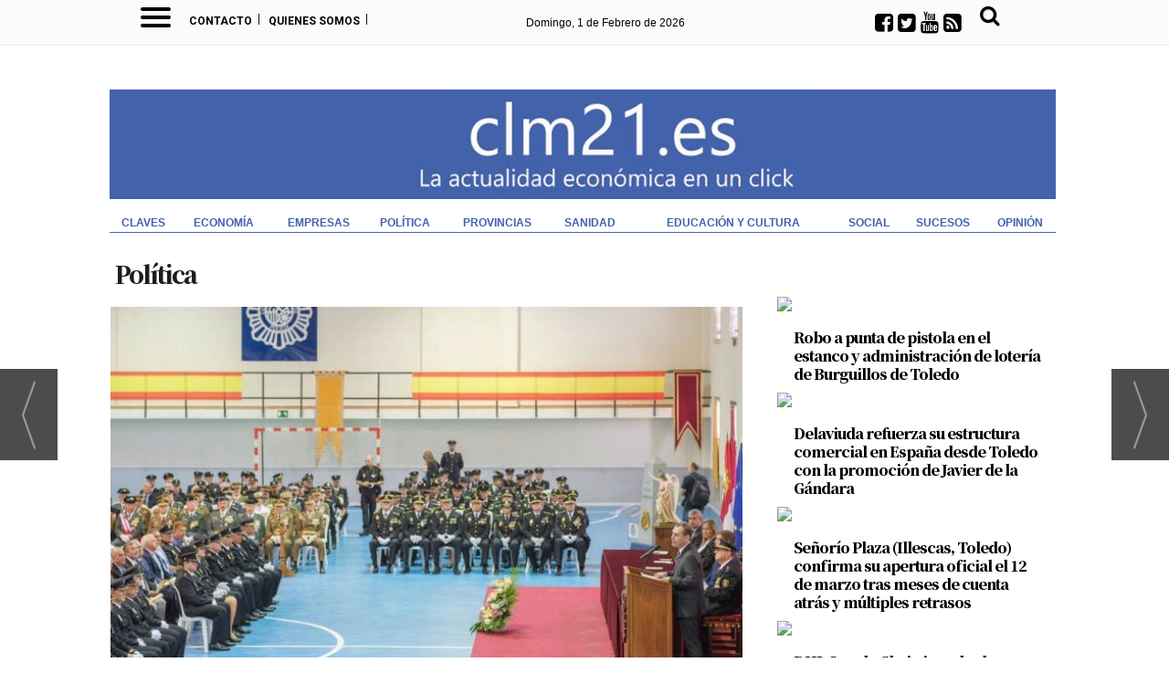

--- FILE ---
content_type: text/html; charset=UTF-8
request_url: https://www.clm21.es/noticia/28349/politica/tierraseca-situa-a-clm-como-unas-de-las-regiones-mas-seguras-del-pais-con-369-delitos-penales-por-cada-1.000-habitantes.html
body_size: 33161
content:
<!DOCTYPE html>
<html lang="es"><head>
<meta http-equiv="Content-Type" content="text/html; charset=UTF-8" />

<title>Tierraseca sitúa a CLM como unas de las regiones más seguras del país, con 36,9 delitos penales por cada 1.000 habitantes | clm21</title>
<meta name="robots" content="index, follow, max-image-preview:large" />
<script>var auto_link_ed = true;</script>

<base href="https://www.clm21.es/"/>
<meta name="description" content="El delegado del Gobierno de España en Castilla-La Mancha, Francisco Tierraseca, ha dado cuenta del índice de criminalidad en la región. 'Hoy en Castilla-La Mancha se comenten 36,9 delitos penales por cada 1.000 habitantes, mientras que la media nacional es de 46,2, lo que mantiene a ésta como una de las Comunidades Aut" />
<meta name='keywords' content="tierraseca,sitúa,clm,unas,regiones,más,seguras,país,36,9,delitos,penales,1000,habitantes" />
<meta name='news_keywords' content="tierraseca,sitúa,clm,unas,regiones,más,seguras,país,36,9,delitos,penales,1000,habitantes" />
<meta property="article:tag" content="Policía Nacional"/>
<meta property="article:tag" content="Delegación del Gobierno"/>
<meta property="article:tag" content="Francisco Tierraseca Galdón"/>
<meta property="article:tag" content="delincuencia"/>
<meta name="author" content="clm21" />
<link rel="canonical" href="https://www.clm21.es/noticia/28349/politica/tierraseca-situa-a-clm-como-unas-de-las-regiones-mas-seguras-del-pais-con-369-delitos-penales-por-cada-1.000-habitantes.html" />
<link rel="amphtml" href="https://www.clm21.es/mvc/amp/noticia/28349/" /> 
<link rel="alternate" media="handheld" href="https://www.clm21.es/movil/noticia/28349/politica/tierraseca-situa-a-clm-como-unas-de-las-regiones-mas-seguras-del-pais-con-369-delitos-penales-por-cada-1.000-habitantes.html" />
<meta property="og:image" content="https://www.clm21.es/fotos/1/28719_fotonoticia-20221004141747-1920.jpg" />
<link rel="preload" as="image" href="https://www.clm21.es/fotos/1/28719_fotonoticia-20221004141747-1920_thumb_760.jpg" fetchpriority="high" crossorigin="anonymous">
<meta property="og:site_name" content="clm21" />
<meta property="og:type" content="article" />
<meta property="og:title" content="Tierraseca sitúa a CLM como unas de las regiones más seguras del país, con 36,9 delitos penales por cada 1.000 habitantes" />
<meta property="og:url" content="https://www.clm21.es/noticia/28349/politica/tierraseca-situa-a-clm-como-unas-de-las-regiones-mas-seguras-del-pais-con-369-delitos-penales-por-cada-1.000-habitantes.html" />
<meta property="og:description" content="El delegado del Gobierno de España en Castilla-La Mancha, Francisco Tierraseca, ha dado cuenta del índice de criminalidad en la región. 'Hoy en Castilla-La Mancha se comenten 36,9 delitos penales por cada 1.000 habitantes, mientras que la media nacional e" />
<meta name='twitter:card' content='summary_large_image'><meta name='twitter:image:src' content='https://www.clm21.es/fotos/1/28719_fotonoticia-20221004141747-1920.jpg'>
<meta name="twitter:site" content=" @CLM21_ES" />
<meta name="twitter:creator" content="" />
<meta name="twitter:title" content="Tierraseca sitúa a CLM como unas de las regiones más seguras del país, con 36,9 delitos penales por cada 1.000 habitantes" />
<meta name="twitter:description" content="El delegado del Gobierno de España en Castilla-La Mancha, Francisco Tierraseca, ha dado cuenta del índice de criminalidad en la región. &quot;Hoy en Castilla-La Mancha se comenten 36,9 delitos penales por cada 1.000 habitantes, mientras que la media nacional e" />
<meta name="viewport" content="initial-scale=1, maximum-scale=1">
<script type="text/javascript" async=true src="//code.iwadserver.com/iwadserver.js"></script>
<!-- Google Tag Manager Delivery Media -->
<script>(function(w,d,s,l,i){w[l]=w[l]||[];w[l].push({'gtm.start':
new Date().getTime(),event:'gtm.js'});var f=d.getElementsByTagName(s)[0],
j=d.createElement(s),dl=l!='dataLayer'?'&l='+l:'';j.async=true;j.src=
'https://www.googletagmanager.com/gtm.js?id='+i+dl;f.parentNode.insertBefore(j,f);
})(window,document,'script','dataLayer','GTM-M8S6M4Z');</script>
<!-- End Google Tag Manager -->
<!-- Google tag (gtag.js) -->

<script async src="https://www.googletagmanager.com/gtag/js?id=UA-74203036-1"></script>
<script async src="https://www.googletagmanager.com/gtag/js?id=G-E8JCX3MS5D"></script>
<script>
  window.dataLayer = window.dataLayer || [];
  function gtag(){dataLayer.push(arguments);}
  gtag('js', new Date());

  gtag('config', 'UA-74203036-1');
  gtag('config', 'G-E8JCX3MS5D');

</script>




<link rel="preload" as="style" href="https://www.clm21.es/editmaker_noticia.css" type="text/css"  onload="this.onload=null;this.rel='stylesheet'"/>
<noscript><link href="https://www.clm21.es/editmaker_noticia.css" rel="stylesheet" type="text/css" ></noscript><script type="text/javascript" src="https://www.clm21.es/editmaker_noticia.js" ></script>
<link rel="preconnect" href="https://fonts.googleapis.com">
<link rel="preconnect" href="https://fonts.gstatic.com" crossorigin>

<link  rel="stylesheet"  href="https://fonts.googleapis.com/css2?family=Roboto:ital,wght@0,100;0,300;0,400;0,500;0,700;0,900;1,100;1,300;1,400;1,500;1,700;1,900&display=swap"/>
<link  rel="stylesheet"  href="https://fonts.googleapis.com/css2?family=Noto+Serif+JP:wght@200;300;400;500;600;700;900&display=swap"/>
<link href='//fonts.googleapis.com/css?family=Signika+Negative:400,700' rel='stylesheet' type='text/css'>
<link href="https://fonts.googleapis.com/css?family=Merriweather:300,300i,400,400i,700,700i,900,900i|Roboto:400,400i,500,500i,700,700i,900,900i" rel="stylesheet">

<link rel="shortcut icon" href="//clm21.es/mvc/public/imgs/favicon.ico">
<link rel="apple-touch-icon" href="//clm21.es/mvc/public/imgs/apple-touch-icon.png">
<link rel="apple-touch-icon" sizes="72x72" href="//clm21.es/mvc/public/imgs/apple-touch-icon-72x72.png">
<link rel="apple-touch-icon" sizes="114x114" href="//clm21.es/mvc/public/imgs/apple-touch-icon-114x114.png">
<link rel="apple-touch-icon" sizes="144x144" href="//clm21.es/mvc/public/imgs/apple-touch-icon-144x144.png">

<meta name="msapplication-TileColor" content="#ffffff">
<meta name="msapplication-TileImage" content="imagenes/ms-icon-144x144.png">
<meta name="theme-color" content="#ffffff">
<meta name="alexaVerifyID" content="NhCb5fIycO2eWubnorg9vNcD0iw"/>


<!-- InMobi Choice. Consent Manager Tag v3.0 (for TCF 2.2) -->
<script type="text/javascript" async=true>
(function() {
  var host = window.location.hostname;
  var element = document.createElement('script');
  var firstScript = document.getElementsByTagName('script')[0];
  var url = 'https://cmp.inmobi.com'
    .concat('/choice/', 'V26Zs4bdy77XV', '/', host, '/choice.js?tag_version=V3');
  var uspTries = 0;
  var uspTriesLimit = 3;
  element.async = true;
  element.type = 'text/javascript';
  element.src = url;

  firstScript.parentNode.insertBefore(element, firstScript);

  function makeStub() {
    var TCF_LOCATOR_NAME = '__tcfapiLocator';
    var queue = [];
    var win = window;
    var cmpFrame;

    function addFrame() {
      var doc = win.document;
      var otherCMP = !!(win.frames[TCF_LOCATOR_NAME]);

      if (!otherCMP) {
        if (doc.body) {
          var iframe = doc.createElement('iframe');

          iframe.style.cssText = 'display:none';
          iframe.name = TCF_LOCATOR_NAME;
          doc.body.appendChild(iframe);
        } else {
          setTimeout(addFrame, 5);
        }
      }
      return !otherCMP;
    }

    function tcfAPIHandler() {
      var gdprApplies;
      var args = arguments;

      if (!args.length) {
        return queue;
      } else if (args[0] === 'setGdprApplies') {
        if (
          args.length > 3 &&
          args[2] === 2 &&
          typeof args[3] === 'boolean'
        ) {
          gdprApplies = args[3];
          if (typeof args[2] === 'function') {
            args[2]('set', true);
          }
        }
      } else if (args[0] === 'ping') {
        var retr = {
          gdprApplies: gdprApplies,
          cmpLoaded: false,
          cmpStatus: 'stub'
        };

        if (typeof args[2] === 'function') {
          args[2](retr);
        }
      } else {
        if(args[0] === 'init' && typeof args[3] === 'object') {
          args[3] = Object.assign(args[3], { tag_version: 'V3' });
        }
        queue.push(args);
      }
    }

    function postMessageEventHandler(event) {
      var msgIsString = typeof event.data === 'string';
      var json = {};

      try {
        if (msgIsString) {
          json = JSON.parse(event.data);
        } else {
          json = event.data;
        }
      } catch (ignore) {}

      var payload = json.__tcfapiCall;

      if (payload) {
        window.__tcfapi(
          payload.command,
          payload.version,
          function(retValue, success) {
            var returnMsg = {
              __tcfapiReturn: {
                returnValue: retValue,
                success: success,
                callId: payload.callId
              }
            };
            if (msgIsString) {
              returnMsg = JSON.stringify(returnMsg);
            }
            if (event && event.source && event.source.postMessage) {
              event.source.postMessage(returnMsg, '*');
            }
          },
          payload.parameter
        );
      }
    }

    while (win) {
      try {
        if (win.frames[TCF_LOCATOR_NAME]) {
          cmpFrame = win;
          break;
        }
      } catch (ignore) {}

      if (win === window.top) {
        break;
      }
      win = win.parent;
    }
    if (!cmpFrame) {
      addFrame();
      win.__tcfapi = tcfAPIHandler;
      win.addEventListener('message', postMessageEventHandler, false);
    }
  };

  makeStub();

  function makeGppStub() {
    const CMP_ID = 10;
    const SUPPORTED_APIS = [
      '2:tcfeuv2',
      '6:uspv1',
      '7:usnatv1',
      '8:usca',
      '9:usvav1',
      '10:uscov1',
      '11:usutv1',
      '12:usctv1'
    ];

    window.__gpp_addFrame = function (n) {
      if (!window.frames[n]) {
        if (document.body) {
          var i = document.createElement("iframe");
          i.style.cssText = "display:none";
          i.name = n;
          document.body.appendChild(i);
        } else {
          window.setTimeout(window.__gpp_addFrame, 10, n);
        }
      }
    };
    window.__gpp_stub = function () {
      var b = arguments;
      __gpp.queue = __gpp.queue || [];
      __gpp.events = __gpp.events || [];

      if (!b.length || (b.length == 1 && b[0] == "queue")) {
        return __gpp.queue;
      }

      if (b.length == 1 && b[0] == "events") {
        return __gpp.events;
      }

      var cmd = b[0];
      var clb = b.length > 1 ? b[1] : null;
      var par = b.length > 2 ? b[2] : null;
      if (cmd === "ping") {
        clb(
          {
            gppVersion: "1.1", // must be “Version.Subversion”, current: “1.1”
            cmpStatus: "stub", // possible values: stub, loading, loaded, error
            cmpDisplayStatus: "hidden", // possible values: hidden, visible, disabled
            signalStatus: "not ready", // possible values: not ready, ready
            supportedAPIs: SUPPORTED_APIS, // list of supported APIs
            cmpId: CMP_ID, // IAB assigned CMP ID, may be 0 during stub/loading
            sectionList: [],
            applicableSections: [-1],
            gppString: "",
            parsedSections: {},
          },
          true
        );
      } else if (cmd === "addEventListener") {
        if (!("lastId" in __gpp)) {
          __gpp.lastId = 0;
        }
        __gpp.lastId++;
        var lnr = __gpp.lastId;
        __gpp.events.push({
          id: lnr,
          callback: clb,
          parameter: par,
        });
        clb(
          {
            eventName: "listenerRegistered",
            listenerId: lnr, // Registered ID of the listener
            data: true, // positive signal
            pingData: {
              gppVersion: "1.1", // must be “Version.Subversion”, current: “1.1”
              cmpStatus: "stub", // possible values: stub, loading, loaded, error
              cmpDisplayStatus: "hidden", // possible values: hidden, visible, disabled
              signalStatus: "not ready", // possible values: not ready, ready
              supportedAPIs: SUPPORTED_APIS, // list of supported APIs
              cmpId: CMP_ID, // list of supported APIs
              sectionList: [],
              applicableSections: [-1],
              gppString: "",
              parsedSections: {},
            },
          },
          true
        );
      } else if (cmd === "removeEventListener") {
        var success = false;
        for (var i = 0; i < __gpp.events.length; i++) {
          if (__gpp.events[i].id == par) {
            __gpp.events.splice(i, 1);
            success = true;
            break;
          }
        }
        clb(
          {
            eventName: "listenerRemoved",
            listenerId: par, // Registered ID of the listener
            data: success, // status info
            pingData: {
              gppVersion: "1.1", // must be “Version.Subversion”, current: “1.1”
              cmpStatus: "stub", // possible values: stub, loading, loaded, error
              cmpDisplayStatus: "hidden", // possible values: hidden, visible, disabled
              signalStatus: "not ready", // possible values: not ready, ready
              supportedAPIs: SUPPORTED_APIS, // list of supported APIs
              cmpId: CMP_ID, // CMP ID
              sectionList: [],
              applicableSections: [-1],
              gppString: "",
              parsedSections: {},
            },
          },
          true
        );
      } else if (cmd === "hasSection") {
        clb(false, true);
      } else if (cmd === "getSection" || cmd === "getField") {
        clb(null, true);
      }
      //queue all other commands
      else {
        __gpp.queue.push([].slice.apply(b));
      }
    };
    window.__gpp_msghandler = function (event) {
      var msgIsString = typeof event.data === "string";
      try {
        var json = msgIsString ? JSON.parse(event.data) : event.data;
      } catch (e) {
        var json = null;
      }
      if (typeof json === "object" && json !== null && "__gppCall" in json) {
        var i = json.__gppCall;
        window.__gpp(
          i.command,
          function (retValue, success) {
            var returnMsg = {
              __gppReturn: {
                returnValue: retValue,
                success: success,
                callId: i.callId,
              },
            };
            event.source.postMessage(msgIsString ? JSON.stringify(returnMsg) : returnMsg, "*");
          },
          "parameter" in i ? i.parameter : null,
          "version" in i ? i.version : "1.1"
        );
      }
    };
    if (!("__gpp" in window) || typeof window.__gpp !== "function") {
      window.__gpp = window.__gpp_stub;
      window.addEventListener("message", window.__gpp_msghandler, false);
      window.__gpp_addFrame("__gppLocator");
    }
  };

  makeGppStub();

  var uspStubFunction = function() {
    var arg = arguments;
    if (typeof window.__uspapi !== uspStubFunction) {
      setTimeout(function() {
        if (typeof window.__uspapi !== 'undefined') {
          window.__uspapi.apply(window.__uspapi, arg);
        }
      }, 500);
    }
  };

  var checkIfUspIsReady = function() {
    uspTries++;
    if (window.__uspapi === uspStubFunction && uspTries < uspTriesLimit) {
      console.warn('USP is not accessible');
    } else {
      clearInterval(uspInterval);
    }
  };

  if (typeof window.__uspapi === 'undefined') {
    window.__uspapi = uspStubFunction;
    var uspInterval = setInterval(checkIfUspIsReady, 6000);
  }
})();
</script>
<!-- End InMobi Choice. Consent Manager Tag v3.0 (for TCF 2.2) -->
<script>
    $(document).ready(function(){
        var relacioandaUNO  = $("#bloque_nrelacionadas .container .row:nth-of-type(1) .rel_cascada:nth-of-type(1)");
        var relacioandaDOS  = $("#bloque_nrelacionadas .container .row:nth-of-type(1) .rel_cascada:nth-of-type(2)");
        var relacioandaTRES = $("#bloque_nrelacionadas .container .row:nth-of-type(2) .rel_cascada:nth-of-type(1)");
        
        if($("div#textoNoticia p:nth-of-type(1)").text() != "" && relacioandaUNO.html() != "" ){
        	$("div#textoNoticia p:nth-of-type(1)").append(relacioandaUNO);
        }
        if($("div#textoNoticia p:nth-of-type(3)").text() != "" && relacioandaDOS.html() != "" ){
        	$("div#textoNoticia p:nth-of-type(3)").append(relacioandaDOS);
        }
        if($("div#textoNoticia p:nth-of-type(5)").text() != "" && relacioandaTRES.html() != "" ){
        	$("div#textoNoticia p:nth-of-type(5)").append(relacioandaTRES);
        }
    });
</script>

<script type="text/javascript">
	;(function( w ){
	"use strict";
	if( !w.loadCSS ){
	w.loadCSS = function(){};
	}
	var rp = loadCSS.relpreload = {};
	rp.support = (function(){
	var ret;
	try {
	ret = w.document.createElement( "link" ).relList.supports( "preload" );
	} catch (e) {
	ret = false;
	}
	return function(){
	return ret;
	};
	})();
	rp.bindMediaToggle = function( link ){
	var finalMedia = link.media || "all";
	function enableStylesheet(){
	if( link.addEventListener ){
	link.removeEventListener( "load", enableStylesheet );
	} else if( link.attachEvent ){
	link.detachEvent( "onload", enableStylesheet );
	}
	link.setAttribute( "onload", null );
	link.media = finalMedia;
	}
	if( link.addEventListener ){
	link.addEventListener( "load", enableStylesheet );
	} else if( link.attachEvent ){
	link.attachEvent( "onload", enableStylesheet );
	}
	setTimeout(function(){
	link.rel = "stylesheet";
	link.media = "only x";
	});
	setTimeout( enableStylesheet, 3000 );
	};
	rp.poly = function(){
	if( rp.support() ){
	return;
	}
	var links = w.document.getElementsByTagName( "link" );
	for( var i = 0; i < links.length; i++ ){
	var link = links[ i ];
	if( link.rel === "preload" && link.getAttribute( "as" ) === "style" && !link.getAttribute( "data-loadcss" ) ){
	link.setAttribute( "data-loadcss", true );
	rp.bindMediaToggle( link );
	}
	}
	};
	if( !rp.support() ){
	rp.poly();
	var run = w.setInterval( rp.poly, 500 );
	if( w.addEventListener ){
	w.addEventListener( "load", function(){
	rp.poly();
	w.clearInterval( run );
	} );
	} else if( w.attachEvent ){
	w.attachEvent( "onload", function(){
	rp.poly();
	w.clearInterval( run );
	} );
	}
	}
	if( typeof exports !== "undefined" ){
	exports.loadCSS = loadCSS;
	}
	else {
	w.loadCSS = loadCSS;
	}
	}( typeof global !== "undefined" ? global : this ) );
	</script>

<script type="text/javascript">var idnoti = '28349';</script>
<!-- Publicidad 16 - Espacio en noticias -->
<style type="text/css">
<!--
.n1 h1 {
    font-size: 210%;
    color: #434343;
    font-family: Georgia;
    font-weight: 500;
    margin-bottom: 16px;
}
.n1 h1 strong {
    font-weight: 500;
}

.n1 .entradilla {
font-size : 17px;
line-height : 1.6em;
font-family : 'Merriweather', serif;
font-style : normal;
font-weight : 500;
padding-top : 46px;
padding-left : 100px;
color : #4b4e4f;
}
.n1 .entradilla a {
color : #C01A1A;
clear : both;
}
.n1 .texto  {
color : #4b4e4f;
line-height : 1.6em;
font-size : 17px;
margin-left : 100px;
margin-right : 10px;
font-family : 'Merriweather', serif;
font-weight : normal;
margin-top : 26px;
}
.n1 .texto a {
color : #a01c18;
font-weight : 600;
}
.interesa_noticia {
display : none;
}
.n1 h2 {
color : #000000;
font-size : 100%;
font-family : 'Roboto Condensed', sans-serif;
font-weight : bold;
}
.n1 h3 {
color : #0062a1;
font-size : 100%;
font-weight : normal;
text-decoration : none;
font-style : normal;
margin-bottom : 10px;
font-family : 'Roboto Condensed', sans-serif;
}
h3.antesubtitulo.subtit {
color : #4b4e4f;
}
.n1 h4 {
color : #000000;
font-size : 90%;
font-family : Verdana;
font-weight : bold;
text-decoration : underline;
}
.n1 .texto blockquote {
float : left;
width : 51%;
margin : 0 20px 20px 0;
text-align : left;
letter-spacing : -1px;
font-family : Roboto Slab;
font-size : 1.55em;
font-style : normal;
font-variant : normal;
font-weight : 500;
font-stretch : normal;
line-height : 1.3em;
color : #4674a2;
background-color : rgba(236, 233, 233, 0.31);
border-radius : 15px 15px 15px 15px;
border-top-style : solid;
border-bottom-style : solid;
}
.n1 .texto blockquote p {
margin-left : 24px;
margin-right : 24px;
font-size : 80%;
}
blockquote img.img_ampliable {
margin-left : 15px;
}

div.n1.sin_borde div.ulthora {
    border-top: 1px dotted #333333;
    border-bottom: 1px dotted #333333;
    padding: 5px 0px 0px 0px;
    margin: 0px 10px 8px 0px;
    height: 30px;
}

.n1 .ulthora {
padding : 3px 1px;
font-weight : normal;
font-style : normal;
background-color : transparent;
color : #4b4e4f;
font-size : 12px;
margin-top : -21px;
margin-left : 424px;
}
.n1 .pie {
font-size : 10pt;
}
.n1 .seccion {
font-family : 'Roboto Condensed', sans-serif;
font-size : 100%;
background-color : transparent;
background-image : none;
color : #0062a1;
text-decoration : none;
font-weight : normal;
padding : 0 5px;
}
.content-tags {
padding-top : 6px;
}
.content-tags .tags {
margin-left : 20px;
}
.tags a {
color : #7a7272;
padding : 4px 8px;
font-size : 14px;
text-decoration : none;
font-family : 'Yanone Kaffeesatz', sans-serif;
font-weight : normal;
background-color : transparent;
text-transform : uppercase;
}
.tags a:hover {
color : #0062a1;
background-color : transparent;
}
.content-tags::before {
float : left;
content : "ETIQUETAS";
color : #0062a1;
font-size : 14px;
font-weight : 500;
margin-right : 13px;
font-family : 'Yanone Kaffeesatz', sans-serif;
}
#bloque_nrelacionadas h2 {
    color: white;
    background-color: #0062a1;
    height: 24px;
    padding-top: 3px;
    text-align: left;
    padding-left: 11px;
    margin-bottom: 12px;
}
#bloque_nrelacionadas .n1 h2 {
    background-color: white;
    height: auto;
-->
</style>

<!-- Fin Publicidad 16 - Espacio en noticias -->
<!-- Publicidad 102 - Estilo noticias -->
<style>

.firmante a span.nombre_firmante {
    color: #000000;
    font-family: Arial;
    font-size: 120%;
    text-decoration: none;
    font-weight: bold;
    font-style: normal;
    font-variant: small-caps;
}
</style>
<!-- Fin Publicidad 102 - Estilo noticias -->
<!-- Publicidad 283 - Barra Progreso Lectura -->
<style>
    
    /* Progress bar */
#barra-progreso {
    --scrollAmount: 0%;
    background-image: linear-gradient(120deg, #63c8b5 0%, #4849c4 100%);
    width: var(--scrollAmount);
    height: 10px;
    position: fixed;
    top: 47px;
    z-index: 1000;
}
    
</style>


<script>
    
    let processScroll = () => {
  let docElem = document.documentElement, 
    docBody = document.body,
    scrollTop = docElem['scrollTop'] || docBody['scrollTop'],
      scrollBottom = (docElem['scrollHeight'] || docBody['scrollHeight']) - window.innerHeight,
    scrollPercent = scrollTop / scrollBottom * 100 + '%';
  
  // console.log(scrollTop + ' / ' + scrollBottom + ' / ' + scrollPercent);
  
    document.getElementById("barra-progreso").style.setProperty("--scrollAmount", scrollPercent); 
}

document.addEventListener('scroll', processScroll);
    
</script>

<div id="barra-progreso"></div>
<!-- Fin Publicidad 283 - Barra Progreso Lectura -->
<!-- Publicidad 284 - Estilo Clona título en superio -->
<style>
    
.contenedor-titulo, .menu-oculta, .menu-oculta2  {
    display: none;
}
.contenedor-titulo h1 {
    font-family: 'Noto Serif JP', serif;
    color: black!important;
    text-align: left;
    margin-left: 80px;
    font-size: 1.2rem;
    font-weight: 900;
    letter-spacing: -1px;
    line-height: 1.2em;
}  
  
  
</style>

<script>

$(document).ready(function(){
if ( $( ".n1.sin_borde.dentroNoticia h1" ).length ) {
	var altura = $('.n1.sin_borde.dentroNoticia h1').offset().top;
	
	$(window).on('scroll', function(){
		if ( $(window).scrollTop() > altura ){
$('.contenedor-titulo').show();
			$('.box-m-top2').addClass('menu-oculta');
			$('.box-fecha2').addClass('menu-oculta2');
		} else {
$('.box-m-top2').removeClass('menu-oculta');
$('.box-fecha2').removeClass('menu-oculta2');
$('.contenedor-titulo').hide();
			}
	});
 }
});
</script>
<!-- Fin Publicidad 284 - Estilo Clona título en superio -->
<script src='https://www.google.com/recaptcha/api.js'  async defer></script><script type="application/ld+json">
{
"@context": "https://schema.org",
"@graph": [
{
"@id": "https:\/\/www.clm21.es\/#organization",
"@type": "Organization",
"name": "clm21",
"url": "https:\/\/www.clm21.es\/",
"logo": {
"@type": "ImageObject",
"@id": "https:\/\/www.clm21.es\/#logo",
"url": "https:\/\/www.clm21.es\/imagenes\/logo_pda.gif",
"width": 112,
"height": 112
}
},
{
"@type": "BreadcrumbList",
"itemListElement": [
{
"@type": "ListItem",
"position": 1,
"item": {
"@id": "https:\/\/www.clm21.es\/",
"name": "clm21"
}
}
,{
"@type": "ListItem",
"position": 2,
"item": {
"@id": "https:\/\/www.clm21.es\/politica\/castilla-la-mancha\/noticias",
"name": "Política"
}
}
]
},
{
"@type": "NewsArticle",
"@id": "https:\/\/www.clm21.es\/noticia\/28349\/politica\/tierraseca-situa-a-clm-como-unas-de-las-regiones-mas-seguras-del-pais-con-369-delitos-penales-por-cada-1.000-habitantes.html#news",
"mainEntityOfPage": {
"@type": "WebPage",
"@id": "https:\/\/www.clm21.es\/noticia\/28349\/politica\/tierraseca-situa-a-clm-como-unas-de-las-regiones-mas-seguras-del-pais-con-369-delitos-penales-por-cada-1.000-habitantes.html"
},
"url": "https:\/\/www.clm21.es\/noticia\/28349\/politica\/tierraseca-situa-a-clm-como-unas-de-las-regiones-mas-seguras-del-pais-con-369-delitos-penales-por-cada-1.000-habitantes.html",
"headline": "Tierraseca sitúa a CLM como unas de las regiones más seguras del país, con 36,9 delitos penales por cada 1.000",
"datePublished": "2022-10-04T21:19:01Z",
"dateModified": "2022-10-04T21:19:01Z",
"image": {
"@type": "ImageObject",
"url": "https:\/\/www.clm21.es\/fotos\/1\/28719_fotonoticia-20221004141747-1920.jpg",
"height": 720,
"width": 1280
},
"publisher": { "@id": "https:\/\/www.clm21.es\/#organization" }
,
"author": [{"@type":"Person","name":"EP","url":"https:\/\/www.clm21.es\/ep\/autor\/27\/","jobTitle":""}]
,
"articleBody": "En su intervención en el acto con motivo de la celebración del Día de la Policía Nacional, ha incidido en el valor de la Policía Nacional como \"pilar\" de la seguridad humana, de la defensa del Estado Democrático y de la garantía de la seguridad ciudadana. Lo ha presidido en la Jefatura Superior de Policía de Toledo y en el ha estado acompañado por el nuevo jefe superior, Javier Pérez, y ha felicitado a los condecorados, agradecido por el trabajo que realiza todo el Cuerpo. El pasado julio, ha señalado, Castilla-La Mancha alcanzó \"un récord histórico\", gracias a un aumento de plantilla \"constante y firme\". La región llegó los 6.671 agentes de la Policía Nacional y la Guardia Civil, gracias al aumento del 9,5% en las plantillas de los últimos cuatro años. El delegado ha afirmado que, el trabajo de la Policía Nacional es, junto al que realizan el resto de Cuerpos y Fuerzas de Seguridad, \"el pilar fundamental para que España sea y siga siendo, tal y como establece el artículo 1 de nuestra Constitución, un Estado Social y Democrático de Derecho\", ha informado la Delegación del Gobierno en nota de prensa. Al tiempo, les ha reconocido su condición de soporte indispensable en la \"seguridad humana\", al poner a las personas en el centro de sus actuaciones, no solamente en la labores relacionadas con la seguridad ciudadana o el mantenimiento del orden público, sino también en actuaciones en el auxilio de las personas y en casos de emergencias por inclemencias climatológicas o desastres naturales. \"No hay trabajo más social que la defensa de la salud de la ciudadanía\", ha destacado el delegado. RECONOCIDO EL DERECHO DE HUELGA Junto a ello, Tierraseca ha reconocido también a los policías su valor como \"pilar del Estado democrático\", garantizando que la ciudadanía pueda disfrutar de los derechos y libertades, entre los que ha citado \"el derecho de petición, de reunión, de expresión, de huelga y de poder seguir ejerciendo la democracia como lo hemos hecho hasta ahora\". Además, la Policía Nacional ha sido \"crucial para que miles de ciudadanos y ciudadanas hayan podido disfrutar de las festividades que forman parte de nuestro colectivo como región\", ha remarcado. Su labor de prevención y actuación ha sido imprescindible --ha dicho Tierraseca-- para que se hayan desarrollado con toda normalidad festividades que congregan a miles de personas, como el Corpus Christi de Toledo, la Feria de Albacete, las Semanas Santas de Cuenca y Hellín, las Mondas de Talavera de la Reina, la Pandorga de Ciudad Real, las fiestas de mayo de Puertollano, la Feria de la Vendimia de Valdepeñas o el Carnaval de Alcázar de San Juan. \"Hoy siento orgullo por el trabajo de la Policía Nacional --ha subrayado el delegado del Gobierno-- porque, si de algo puede presumir es de generar confianza entre los hombres y mujeres de esta región, por ser garantía de seguridad ciudadana\". Aún así, ha planteado Francisco Tierraseca, hay que seguir trabajando en garantizar la seguridad. \"Y evidentemente eso solo lo conseguiremos con efectivos suficientes, mejor formación, infraestructuras y equipamientos dignos y el mejor talante para dar cumplida respuesta a las misiones que debéis asumir\", ha afirmado. EN BREVE, GEO DE GUADALAJARA En cuanto a infraestructuras, encaminadas también a dar mejor servicio, Tierraseca ha indicado que están en marcha los trabajos para la construcción de las Comisarías de Cuenca y de Puertollano, y en breve se iniciarán los de la construcción de una nueva base para el GEO, el Grupo de Operaciones Especiales de la PN, en Guadalajara. El Cuerpo Nacional de Policía \"ha tenido que adaptarse muy rápidamente, incluso ha tratado de adelantarse, a los nuevos métodos y estrategias de las personas que delinquen y, sobre todo, de las bandas organizadas\", en la lucha contra la violencia de género, la dignidad de las personas, los ciberdelitos, la persecución de los delitos de odio o la lucha contra la explotación sexual de las mujeres, sin descuidar la persecución de los delitos más comunes. Lo han hecho gracias a un esfuerzo notable en formación y capacitación, no sólo de las brigadas y unidades presentes en la región, \"especializadas en seguridad ciudadana, seguridad privada, estupefacientes, información, extranjería, UFAM (Unidad de Familia y Mujer) o documentación\", sino también de las unidades especializadas en orden público, con las UPR (las Unidades de Prevención y Reacción, o la unidad de élite de la Policía Nacional, el Grupo Especial de Operaciones (GEO). A todos ellos les ha alabado el esfuerzo por la preparación continua y el trabajo desempeñado. Esa preparación y ese esfuerzo constante \"traslada socialmente una imagen de la Policía como un cuerpo de seguridad moderno, muy urbano, eficiente y adaptado a las necesidades que la sociedad nos demanda\". El delegado del Gobierno ha concluido su intervención reiterando su felicitación a la Policía Nacional por su día, porque \"hoy se visibiliza un trabajo y esfuerzo constante, de todo el año, como guardianes que sois de la seguridad de toda la ciudadanía\". Por su parte, el jefe superior de Policía Nacional, Javier Pérez, tras felicitar también a las personas condecoradas, ha insistido en que \"tenemos que sentirnos orgullosos de esta institución\", no sólo por su labor como garante de la seguridad ciudadana, sino porque \"genera confianza\" entre la ciudadanía. Una institución, ha destacado, \"ejemplo de continua evolución, moderna\", con \"espíritu de servicio público\" y que trabaja de forma coordinada y con la máxima colaboración con el resto de Fuerzas y Cuerpos de Seguridad. \"Tenemos motivos para sentirnos orgullosos y el honor de sabernos queridos\", ha puesto de manifiesto, para concluir, el jefe superior."
,
"about": "El delegado del Gobierno de España en Castilla-La Mancha, Francisco Tierraseca, ha dado cuenta del índice de criminalidad en la región. \"Hoy en Castilla-La Mancha se comenten 36,9 delitos penales por cada 1.000 habitantes, mientras que la media nacional es de 46,2, lo que mantiene a ésta como una de las Comunidades Autónomas más seguras de España, la séptima con menor índice de criminalidad del país\"."
,
"keywords": "Policía Nacional, Delegación del Gobierno, Francisco Tierraseca Galdón, delincuencia"

}
]
}
</script>
</head>
<body>

<div class="centerdiv">
<div id="MES">
<!-- menu 62 -->
<table id="id_menu_62" data-id="62" class='menu horizontal editMenuEdit hor_1 est_1'><tr>
<td class="con_publi menu__1 id_publi_265"><style type="text/css">

.cabecera_scroll {
    position: fixed;
    z-index: 1300;
    width: 100%;
    max-width: none;
    top: 0;
    left: 0;
    border-bottom: none;
}


.cabecera_interior {
    max-width: 64.55rem;
    margin: 0 auto;
    position: relative;
    min-height: 3rem;
}

.box-m-top2 {
	width: 23rem;
	background-color:##fbfbfb;
	height: 42px!important;
    margin-left: 50px;
    margin-right: 0px;
    float: left;
}
.box-redes2 {
    float: left;
    position: relative;
    left: 0px;
    top: 0px;
    width: 7rem;
}
.social-icons2 li {
	list-style: none;
	height: 30px;
	float: left;
}
.box-gral2 {
	position: relative;
    left: 0px;
    top: 8px;
    float: left;

}
.ano2 {
    float: left;
    font-family: 'Roboto Condensed', sans-serif!important;
    font-size: 12px;
    padding-right: 5px!important;
    color: #ffffff!important;
    padding-top: 10px;
}
.box12 {
    font-size: 12px;
    font-family: 'Roboto Condensed', sans-serif!important;
    font-weight: 400;
    float: left;
    color: #000000;
    padding-top: 10px;
}
.box-fecha2 {
	float: left;
        padding-right: 14px;
        position: relative;
        left: 1px;
}
.social_icon2 {
	float: left;
	list-style: none;
	margin-bottom: 3px;
	padding: 5px 3px;
    margin-top: -13px;
}
li.social_icon2 .fa {
    font-size: 23px;
    color: #000000;
    margin-top: 5px;
    margin-right: 5px;
}
li.social_icon .fa {
    font-size: 23px;
    color: #000000;
    margin-top: 5px;
    margin-right: 5px;
}
.box-news2 {
    padding-top: 0px;
    padding-bottom: 10px;
    text-transform: uppercase;
    text-align: left;
    float: left;
    padding-left: 0px;
    padding-right: 10px;
    margin-left: 13rem;
    margin-top: 0.50rem;
}
.box-news2 a {
    font-family: 'Barlow Condensed', sans-serif;
    font-size: 24px;
    font-weight: 600;
    color: #161b1e;
}

.box-news2 a:hover {
    color: white!important;
}
.logo-menu {
    margin-left: 0px;
    margin-top: 10px;
    float: left;
}
nav {
    height: 45px!important;
    float: left;
}
    a {
        text-decoration: none;
        color: #fff;
        transition: color 0.3s ease;
    }

    a:hover {
        color: #9d1917;
    }
   
    #menuToggle2 {
        display: block;
        position: relative;
        top : 8px;
        left: 30px;
        z-index: 1;
        -webkit-user-select: none;
        user-select: none;
    }

    #menuToggle2 input {
        display: block;
        width: 40px;
        height: 32px;
        position: absolute;
        top: -7px;
        left: -5px;
        cursor: pointer;
        opacity: 0; /* hide this */
        z-index: 2; /* and place it over the hamburger */
       -webkit-touch-callout: none;
    }

/*
 * Just a quick hamburger
 */
#menuToggle2 span {
    display: block;
    width: 33px;
    height: 4px;
    margin-bottom: 5px;
    position: relative;
    background: #000000;
    border-radius: 3px;
    z-index: 1;
    transform-origin: 4px 0px;
    transition: transform 0.5s cubic-bezier(0.77,0.2,0.05,1.0),
    background 0.5s cubic-bezier(0.77,0.2,0.05,1.0),
    opacity 0.55s ease;
}

#menuToggle2 span:first-child {
    transform-origin: 0% 0%;
}

#menuToggle2 span:nth-last-child(2) {
    transform-origin: 0% 100%;
}

/* 
 * Transform all the slices of hamburger
 * into a crossmark.
 */
#menuToggle2 input:checked ~ span {
    opacity: 1;
    transform: rotate(45deg) translate(-2px, -1px);
    background: #000000;
}

#menuToggle2 input:checked ~ span:nth-last-child(3) {
    opacity: 0;
    transform: rotate(0deg) scale(0.2, 0.2);
}

#menuToggle2 input:checked ~ span:nth-last-child(2) {
    transform: rotate(-45deg) translate(0, -1px);
}

#menu2 {
    position: absolute;
    width: 1053px;
    margin: -50px 0 0 -50px;
    padding: 40px;
    padding-top: 50px;
    background: #fbfbfb;
    list-style-type: none;
    -webkit-font-smoothing: antialiased;
    transform-origin: 0% 0%;
    transform: translate(-500%, 0);
    transition: transform 0.5s cubic-bezier(0.77,0.2,0.05,1.0);
    -webkit-border-radius: 4px;
    -moz-border-radius: 4px;
    border-radius: 4px;
    -webkit-box-shadow: 6px 7px 25px -15px rgba(0,0,0,0.75);
    -moz-box-shadow: 6px 7px 25px -15px rgba(0,0,0,0.75);
    box-shadow: 6px 7px 25px -15px rgba(0,0,0,0.75);
}

#menu2 a {
    font-family: 'Roboto Condensed', sans-serif;
    text-align: left;
    color: #000000;
}

#menu2 li {
    padding: 5px 0;
    font-size: 18px;
    border-bottom: 1px #000000 solid;
    float: none;
}

#menuToggle2 input:checked ~ ul {
    transform: none;
}



.Contacto {
    font-family: Roboto,sans-serif;
    text-transform: uppercase;
    font-size: 12px;
    padding-top: 12px;
float:left;
}
.Contacto a {
    color: #000000;
}
/*icono suscriptor*/

.label1 {
    float: left;
    width: 121px;
    margin-right: 5px;
    color: #ffffff;
    margin-top: 1px;
    margin-left: 1px;
    text-align: left;
}

.label2 {
    float: left;
    width: 40px;
    margin-right: 5px;
    color: #848f95;
    margin-top: 1px;
    margin-left: 1px;
    text-align: left;
}

.label2 li.social_icon {
    display: initial;
}
.label2 li.social_icon .fa {
    font-size: 20px;
    border: 1px solid #000000;
    padding: 4px;
    border-radius: 50px;
}
.label1 a {
    color: #231f20;
    font-size: 11px;
    font-family: Roboto,sans-serif;
}
.label1 a:hover {
    color: #231f20;
}

.label1 li.social_icon {
    display: initial;
}
.label1 li.social_icon .fa {
    font-size: 20px;
    border: 1px solid #ffffff;
    padding: 4px;
    border-radius: 50px;
}
.label3 {
    float: left;
    width: 79px;
    text-align: left;
    margin-left: 5px;
    margin-top: 9px;
}
#ursemail {
    background-color: #aaba36;
    padding: 6px;
    font-size: 12px;
    font-family: Roboto, sans-serif;
    color: #231f20;
}

button.drop-button::after {
    content: '';
    border-left: 4px solid transparent;
    border-right: 4px solid transparent;
    border-top: 5px solid;
    position: absolute;
    margin-left: 3px;
    top: 17px;
    vertical-align: middle;
    vertical-align: calc(-50% - 4px );
}


/*Botón*/
.drop-button {
    background-color: #dbde82;
    color: #231f20;
    padding: 0px 15px 0px 5px;
    border-radius: 5px;
    font-size: 16px;
    border: none;
    cursor: pointer;
    position: absolute;
    left: 21.2rem;
    margin-left: 20px;
}




.overlay {
    height: 0%;
    width: 100%;
    z-index: 100;
    top: 50px;
    left: 0;
    background-color: rgba(0, 0, 0, 0.19);
    overflow-y: hidden;
    transition: 0.5s;
    position:fixed;
}

.overlay-content {
    position: relative;
    top: 10%;
    width: 100%;
    text-align: center;
    margin-top: 30px;
}

.overlay a {
    padding: 8px;
    text-decoration: none;
    font-size: 36px;
    color: #818181;
    display: block;
    transition: 0.3s;
}

.overlay a:hover, .overlay a:focus {
    color: #f1f1f1;
}

.overlay .closebtn {
    position: absolute;
    top: 20px;
    right: 45px;
    font-size: 60px;
}

@media screen and (max-height: 450px) {
  .overlay {overflow-y: auto;}
  .overlay a {font-size: 20px}
  .overlay .closebtn {
    font-size: 40px;
    top: 15px;
    right: 35px;
  }
}

.input1 {
    margin: 1px 0;
    color: #777;
    font-size: 14pt;
    padding: 2px 1px;
    height: 50px;
    width: 54%;
}
.campo-buscar {
    border: 1px solid #aaba36;
    padding: 5px;
    margin: 3px 5px;
    background-color: #ffffff;
    font-style: italic;
}
.boton1 {
    margin: 1px 0;
    font-size: 14pt;
    padding: 0 5px;
    min-width: 124px;
    height: 52px;
    color: #ffffff;
    background-color: #4d90fe;
}
/*desplegable*/
.box-pie {
    width: 990px;
    padding: 0px;
    margin: 0px;
    margin-top: 20px;
    padding-bottom: 20px;
    background-color: #fbfbfb;
}
.box-pie div.nowrap {
	overflow: hidden;
	white-space: nowrap;
}
.box-pie div.pater {
	border: 0px solid #6988A5;
	text-align: left;
}
.box-pie div.nowrap > div.white-space {
	display: inline-block;
	white-space: normal;
	vertical-align: top;
	padding-left: 10px;
}
.box-pie div.pater > div {
	display: inline-block;
	width: 25%;
	margin: 0;
}
.box-pie .tit-pie {
	font-family: 'Merriweather', serif;
	color: #ffffff;
	font-size: 14px;
	font-weight: 700;
	text-align: left;
	padding-bottom: 5px;
}
.box-pie .tit-pie a{
	font-family: Arial;
	color: #fffffff;
	font-size: 14px!important;
	font-weight: 700!important;
	text-align: left;
	padding-bottom: 5px;
}
.box-pie li {
	list-style: none;
	font-family:Arial;
	font-size: 11px;
	line-height: 18px;
}

.box-pie li a {
	font-weight: normal!important;
	font-family: Arial;
	font-size: 13px!important;
	line-height: 18px!important;
}
.box-pie a {
	color: #ffffff;
	text-decoration: none;
}
.box-pie a:hover {
	color: #a21b18;
	text-decoration: none;
}
.ul-box2 {
	padding-top: 10px;
}
#box1 {
	position: relative;
    left: 30px;
}
#box2 {
	position: relative;
    left: 30px;
}
#box3 {
	position: relative;
    left: 65px;
}
#box4 {
	position: relative;
    left: 85px;
}

.clima {
    float: left;
}


</style>
<div class="cabecera_interior">

    <nav role="navigation">
      <div id="menuToggle2">
    
        <input type="checkbox">
        
        <span></span>
        <span></span>
        <span></span>
        
    
        <ul id="menu2">
         <div class="box-pie">
      <div class="pater nowrap">
        		<div class="white-space" id="box1">
              <ul>
                    <li class="tit-pie"><a href="https://www.clm21.es/informacion-condifencial">Claves</a></li>
                    <br>
                    <li class="tit-pie"><a href="https://www.clm21.es/economia/castilla-la-mancha/noticias">Economía</a></li>
                    <br>
            		<li class="tit-pie"><a href="https://www.clm21.es/sanidad/castilla-la-mancha/noticias">Empresa</a></li>
                   	<br>
                   	<li class="tit-pie"><a href="https://www.clm21.es/politica/castilla-la-mancha/noticias">Política</a></li>
        	 </ul>
         
        </div>
        <div class="white-space" id="box2">
    		<ul>
                 <li class="tit-pie"><a href="https://www.clm21.es/albacete/economia-politica/noticias">Provincias</a></li>
                <li><a href="https://www.clm21.es/albacete/economia-politica/noticias">Albacete</a></li>
                <li><a href="https://www.clm21.es/ciudad-real/economia-politica/noticias">Ciudad Real</a></li>
                <li><a href="https://www.clm21.es/cuenca/economia-politica/noticias">Cuenca</a></li>
                <li><a href="https://www.clm21.es/guadalajara/economia-politica/noticias">Guadalajara</a></li>
                <li><a href="https://www.clm21.es/toledo/economia-politica/noticias">Toledo</a></li>
            </ul>
    	
        </div>
        <div class="white-space" id="box3">
          <ul>
    		<li class="tit-pie"><a href="https://www.clm21.es/sanidad/castilla-la-mancha/noticias">Sanidad</a></li>
    		 <br>	  
            <li class="tit-pie"><a href="https://www.clm21.es/educacion-cultura/castilla-la-mancha/noticias">Educación y Cultura</a></li>
    			<br>
            <li class="tit-pie"><a href="https://www.clm21.es/social/castilla-la-mancha/noticias">Sociedad</a></li>
    			<br>		
    	    <li class="tit-pie"><a href="https://www.clm21.es/opinion/economia-politica/castilla-la-mancha">Opinion</a></li>
 
          </ul>
        </div>
       
      </div>
    </div>
    
        </ul>
      </div>
    </nav>

    <div class="box-m-top2">			 
        	<div class="Contacto"> 
        				  <a href="https://www.clm21.es//contacto/" target="_self" title="Contacta">Contacto</a><span style="font-size: 16px;font-weight: 300;margin-left: 5px;margin-right: 5px;">I</span>
        				  <a href="https://www.clm21.es//quienes-somos" target="_self" title="Suscripción boletin">Quienes somos</a><span style="font-size: 16px;font-weight: 300;margin-left: 5px;margin-right: 5px;">I</span>
        	</div>				
	

     </div>
     <div class="contenedor-titulo"></div>
     <div class="box-fecha2">
                <div class="box-gral2">
                    <div class="box12">
                         <script>
                            var meses = new Array ("Enero","Febrero","Marzo","Abril","Mayo","Junio","Julio","Agosto","Septiembre","Octubre","Noviembre","Diciembre");
                            var diasSemana = new Array("Domingo","Lunes","Martes","Miércoles","Jueves","Viernes","Sábado");
                            var f=new Date();
                            document.write(diasSemana[f.getDay()] + ", " + f.getDate() + " de " + meses[f.getMonth()] + " de " + f.getFullYear());
                            </script> 
                            </div>
                    
	        </div>
	        
		<div class="box-news2">  

                <div class="box-redes2">
                    <div class='social-icons2' id='social-iconos'>
                        <ul>
                           <li class='social_icon'><a href='https://www.facebook.com/clm21.es' target="_blank" rel="nofollow"><i class="fa fa-facebook-square"></i></a></li>
                            <li class='social_icon'><a href='https://twitter.com/CLM21_ES' target="_blank" rel="nofollow"><i class="fa fa-twitter-square"></i></a></li>
                            <li class='social_icon'><a href="https://www.youtube.com/channel/UCbeaBUYxSUt1h45PaWeGKcw" target="_blank" rel="nofollow"><i class="fa fa-youtube fa-tres"></i></a></li>
                            <li class='social_icon'><a href='https://www.clm21.es/rss/' target="_blank"><i class="fa fa-rss-square"></i></a></li>
                        </ul>
                    </div>
        </div>

        <div id="myNav" class="overlay"  >
          <span href="javascript:void(0)" class="closebtn" onclick="closeNav()">×</span>
          <div class="overlay-content">
            <div class="buscador">
        <form name="peqbus" action="https://www.clm21.es/busquedas/procesabusqueda.asp" method="post" target="_self" class="form1">
        <input type="text" name="cadena" placeholder="¿Qué estás buscando?" class="input1 campo-buscar">
        <input type="button" value="Buscar" class="boton1 boton_buscador_simple buscar">
        <input type="hidden" name="edi">
        <input type="hidden" name="como" value="2">
        <input type="hidden" value="indiferente" name="fecha">
        <input type="hidden" name="q_seccion" value="-1">
        <input type="hidden" value="2" name="orden">
        <input type="hidden" name="mostrar" value="50">
        <input type="hidden" value="1" name="pagina_actual">
        </form></div>
          </div>
        </div>
        <li class='social_icon2'><span style="font-size: 19px;cursor:pointer;color: #ffffff;text-shadow: 1px 1px 1px #c0d6d5;" onclick="openNav()"> <i class="fa fa-search"></i></span><//i>
        </div>
 </div>
 
 
<script>
function openNav() {
    document.getElementById("myNav").style.height = "100%";
}

function closeNav() {
    document.getElementById("myNav").style.height = "0%";
}
</script>
<script>

$( window ).on( "load", function() { 
  
       $('.n1.sin_borde.dentroNoticia h1').clone().appendTo('.contenedor-titulo');
});

</script>

</td>
</tr>
</table>
<!-- fin menu -->
</div>
<table><tbody>
<tr>
<td class="editmaker">
<div id="MSC">
<!-- menu 68 -->
<table id="id_menu_68" data-id="68" class='menu horizontal editMenuEdit hor_1 est_1'><tr>
<td class="titulo"><br></td>
</tr></table><table class="menu hor_1 est_1"><tr>
</tr></table><table class="menu hor_1 est_1"><tr>
<td class="titulo"><br></td>
</tr></table><table class="menu hor_1 est_1"><tr>
<td class="titulo"><br></td>
</tr>
</table>
<!-- fin menu -->
</div>
<div id="C">
<!-- CABECERA -->
<table class="cabecera" style="height:120px;background:url(https://www.clm21.es/imagenes/new-head-clm21.jpg);background-repeat:no-repeat;"><tr><td class="izq" onclick="window.location='https://www.clm21.es/'"><img id="img_cabecera" src="https://www.clm21.es/imagenes/new-head-clm21.jpg" alt="www.clm21.es" /></td><td align="right"></td></tr></table>
<!-- FIN DE CABECERA -->
</div>
<div id="MBC">
<!-- menu 7 -->
<table id="id_menu_7" data-id="7" class='menu horizontal editMenuEdit hor_19 est_19'><tr>
<td><a href="https://www.clm21.es/informacion-condifencial" target="_self" title="Claves" >Claves</a></td>
<td><a href="https://www.clm21.es/economia/castilla-la-mancha/noticias" target="_self" title="Econom&#237;a" >Econom&#237;a</a></td>
<td><a href="https://www.clm21.es/empresa/castilla-la-mancha/noticias" target="_self" title="Empresas" >Empresas</a></td>
<td><a href="https://www.clm21.es/politica/castilla-la-mancha/noticias" target="_self" title="Pol&#237;tica" >Pol&#237;tica</a></td>
<td><a href="#" target="_self" title="PROVINCIAS" >PROVINCIAS</a>
<!-- menu 59 -->
<table id="id_menu_59" data-id="59" class='hijo Hvertical editMenuEdit ver_19 est_19'>
<tr><td><a href="https://www.clm21.es/albacete/economia-politica/noticias" target="_self" title="Albacete" >Albacete</a></td></tr>
<tr><td><a href="https://www.clm21.es/ciudad-real/economia-politica/noticias" target="_self" title="Ciudad Real" >Ciudad Real</a></td></tr>
<tr><td><a href="https://www.clm21.es/cuenca/economia-politica/noticias" target="_self" title="Cuenca" >Cuenca</a></td></tr>
<tr><td><a href="https://www.clm21.es/guadalajara/economia-politica/noticias" target="_self" title="Guadalajara" >Guadalajara</a></td></tr>
<tr><td><a href="https://www.clm21.es/toledo/economia-politica/noticias" target="_self" title="Toledo" >Toledo</a></td></tr>
</table>
<!-- fin menu -->
</td>
<td><a href="https://www.clm21.es/sanidad/castilla-la-mancha/noticias" target="_self" title="Sanidad" >Sanidad</a></td>
<td><a href="https://www.clm21.es/educacion-cultura/castilla-la-mancha/noticias" target="_self" title="Educaci&#243;n y Cultura" >Educaci&#243;n y Cultura</a></td>
<td><a href="https://www.clm21.es/social/castilla-la-mancha/noticias" target="_self" title="Social" >Social</a></td>
<td><a href="https://www.clm21.es/sucesos/castilla-la-mancha/noticias" target="_self" title="Sucesos" >Sucesos</a></td>
<td><a href="https://www.clm21.es/opinion/economia-politica/castilla-la-mancha" target="_self" title="Opini&#243;n" >Opini&#243;n</a></td>
</tr>
</table>
<!-- fin menu -->
</div>
<table class="colapsada" id="colaps"><tbody>
<tr>

<td class="sinpadding"></td>

<td class="SMD"></td>

</tr>

<tr>

<td class="ccentro">
<div id="TCC"></div>
<div id="NC">
<!-- noticia -->
<div class="n1 sin_borde dentroNoticia" data-id="28349"><form><input type="hidden" id="id_seccion_actual" value="31" /></form><div class='navegacion'><a href="https://www.clm21.es/politica/castilla-la-mancha/noticias" class="seccion">Pol&#237;tica</a>
</div>
<div class="centerdiv"><table class="foto posF-1 fotoCentrada"><tr><td><div class="fotodiv"><a href='https://www.clm21.es/fotos/1/28719_fotonoticia-20221004141747-1920.jpg' class='fancybox conlupa' data-fancybox='images'><img src='https://www.clm21.es/fotos/1/28719_fotonoticia-20221004141747-1920_thumb_760.jpg' width="760" height="428" title="Tierraseca sitúa a CLM como unas de las regiones más seguras del país, con 36,9 delitos penales por cada 1.000 habitantes" alt="Tierraseca sitúa a CLM como unas de las regiones más seguras del país, con 36,9 delitos penales por cada 1.000 habitantes" /><div class='ampliarcontent'><div class='txtampliar'>Ampliar</div><div class='lupampliar'></div></div></a><script>jQuery(function ($) {$( document ).ready(function() {$(".fancyboxPrincipal").fancybox({
 image : {
  protect: true
 }
});
 }); });</script></div></td></tr></table></div class="centerdiv"><div title="noticia 28349"><h1 class="titulo">Tierraseca sitúa a CLM como unas de las regiones más seguras del país, con 36,9 delitos penales por cada 1.000 habitantes</h1></div>
<div class='firmante' id='firmante_27'>Por <a href='https://www.clm21.es/ep/autor/27/' class='enlace'><span class='nombre_firmante'>EP</span></a>
</div><div class='ulthora fecha_publicacion'> <span class="dia_mes_anno">martes 04 de octubre de 2022</span><span class="sepF">, </span><span class="hora_minutos">21:19h</span></div>
<div class="social">
		<ul>
			<li><a onclick="javascript:window.open(this.href,'', 'menubar=no,toolbar=no,resizable=yes,scrollbars=yes,height=600,width=600');return false;"  href="https://www.facebook.com/sharer/sharer.php?sdk=joey&u=https://www.clm21.es/noticia/28349/politica/tierraseca-situa-a-clm-como-unas-de-las-regiones-mas-seguras-del-pais-con-369-delitos-penales-por-cada-1.000-habitantes.html" target="blank"  class="icon-facebook"></a></li>
			<li><a onclick="javascript:window.open(this.href,'', 'menubar=no,toolbar=no,resizable=yes,scrollbars=yes,height=600,width=600');return false;"  href="https://twitter.com/share?https://www.clm21.es/noticia/28349/politica/tierraseca-situa-a-clm-como-unas-de-las-regiones-mas-seguras-del-pais-con-369-delitos-penales-por-cada-1.000-habitantes.html&text=Tierraseca%20sit%C3%BAa%20a%20CLM%20como%20unas%20de%20las%20regiones%20m%C3%A1s%20seguras%20del%20pa%C3%ADs%2C%20con%2036%2C9%20delitos%20penales%20por%20cada%201.000%20habitantes" target="_blank" class="icon-twitter"></a>
<script type='text/javascript' src='//platform.twitter.com/widgets.js'></script>
</li>
			<li><a onclick="javascript:window.open(this.href,'', 'menubar=no,toolbar=no,resizable=yes,scrollbars=yes,height=600,width=600');return false;" href="https://plus.google.com/share?url=https://www.clm21.es/noticia/28349/politica/tierraseca-situa-a-clm-como-unas-de-las-regiones-mas-seguras-del-pais-con-369-delitos-penales-por-cada-1.000-habitantes.html" target="_blank" class="icon-google-plus"></a></li>
			<li><a onclick="javascript:window.open(this.href,'', 'menubar=no,toolbar=no,resizable=yes,scrollbars=yes,height=600,width=600');return false;" href="https://www.linkedin.com/cws/share?url=https://www.clm21.es/noticia/28349/politica/tierraseca-situa-a-clm-como-unas-de-las-regiones-mas-seguras-del-pais-con-369-delitos-penales-por-cada-1.000-habitantes.html" target="_blank" class="icon-linkedin2"></a></li>	
							
<a href="javascript:void(window.open('http://meneame.net/submit.php?url=https://www.clm21.es/noticia/28349/politica/tierraseca-situa-a-clm-como-unas-de-las-regiones-mas-seguras-del-pais-con-369-delitos-penales-por-cada-1.000-habitantes.html','share','height=763,width=994').focus());"><img src="imagenes/icono-meneame-2.png" alt="Compartir en Meneame" title="Compartir en Meneame" /></a>	

</ul>
</div>
<div class="entradilla"><p><strong>El delegado del Gobierno de España en Castilla-La Mancha, Francisco Tierraseca, ha dado cuenta del índice de criminalidad en la región. "Hoy en Castilla-La Mancha se comenten 36,9 delitos penales por cada 1.000 habitantes, mientras que la media nacional es de 46,2, lo que mantiene a ésta como una de las Comunidades Autónomas más seguras de España, la séptima con menor índice de criminalidad del país".</strong></p></div>
<div class="texto" id="textoNoticia"><p>En su intervención en el acto con motivo de la celebración del Día de la Policía Nacional, ha incidido en el valor de la Policía Nacional como "pilar" de la seguridad humana, de la defensa del Estado Democrático y de la garantía de la seguridad ciudadana.</p>
<p>Lo ha presidido en la Jefatura Superior de Policía de Toledo y en el ha estado acompañado por el nuevo jefe superior, Javier Pérez, y ha felicitado a los condecorados, agradecido por el trabajo que realiza todo el Cuerpo.</p>
<p>El pasado julio, ha señalado, Castilla-La Mancha alcanzó "un récord histórico", gracias a un aumento de plantilla "constante y firme". La región llegó los 6.671 agentes de la Policía Nacional y la Guardia Civil, gracias al aumento del 9,5% en las plantillas de los últimos cuatro años.</p>
<p>El delegado ha afirmado que, el trabajo de la Policía Nacional es, junto al que realizan el resto de Cuerpos y Fuerzas de Seguridad, "el pilar fundamental para que España sea y siga siendo, tal y como establece el artículo 1 de nuestra Constitución, un Estado Social y Democrático de Derecho", ha informado la Delegación del Gobierno en nota de prensa.</p>
<p>Al tiempo, les ha reconocido su condición de soporte indispensable en la "seguridad humana", al poner a las personas en el centro de sus actuaciones, no solamente en la labores relacionadas con la seguridad ciudadana o el mantenimiento del orden público, sino también en actuaciones en el auxilio de las personas y en casos de emergencias por inclemencias climatológicas o desastres naturales.</p>
<p>"No hay trabajo más social que la defensa de la salud de la ciudadanía", ha destacado el delegado.</p>
<p><strong>RECONOCIDO EL DERECHO DE HUELGA</strong></p>
<p>Junto a ello, Tierraseca ha reconocido también a los policías su valor como "pilar del Estado democrático", garantizando que la ciudadanía pueda disfrutar de los derechos y libertades, entre los que ha citado "el derecho de petición, de reunión, de expresión, de huelga y de poder seguir ejerciendo la democracia como lo hemos hecho hasta ahora".</p>
<p>Además, la Policía Nacional ha sido "crucial para que miles de ciudadanos y ciudadanas hayan podido disfrutar de las festividades que forman parte de nuestro colectivo como región", ha remarcado.</p>
<p>Su labor de prevención y actuación ha sido imprescindible --ha dicho Tierraseca-- para que se hayan desarrollado con toda normalidad festividades que congregan a miles de personas, como el Corpus Christi de Toledo, la Feria de Albacete, las Semanas Santas de Cuenca y Hellín, las Mondas de Talavera de la Reina, la Pandorga de Ciudad Real, las fiestas de mayo de Puertollano, la Feria de la Vendimia de Valdepeñas o el Carnaval de Alcázar de San Juan.</p>
<p>"Hoy siento orgullo por el trabajo de la Policía Nacional --ha subrayado el delegado del Gobierno-- porque, si de algo puede presumir es de generar confianza entre los hombres y mujeres de esta región, por ser garantía de seguridad ciudadana".</p>
<p>Aún así, ha planteado Francisco Tierraseca, hay que seguir trabajando en garantizar la seguridad. "Y evidentemente eso solo lo conseguiremos con efectivos suficientes, mejor formación, infraestructuras y equipamientos dignos y el mejor talante para dar cumplida respuesta a las misiones que debéis asumir", ha afirmado.</p>
<p><strong>EN BREVE, GEO DE GUADALAJARA</strong></p>
<p>En cuanto a infraestructuras, encaminadas también a dar mejor servicio, Tierraseca ha indicado que están en marcha los trabajos para la construcción de las Comisarías de Cuenca y de Puertollano, y en breve se iniciarán los de la construcción de una nueva base para el GEO, el Grupo de Operaciones Especiales de la PN, en Guadalajara.</p>
<p>El Cuerpo Nacional de Policía "ha tenido que adaptarse muy rápidamente, incluso ha tratado de adelantarse, a los nuevos métodos y estrategias de las personas que delinquen y, sobre todo, de las bandas organizadas", en la lucha contra la violencia de género, la dignidad de las personas, los ciberdelitos, la persecución de los delitos de odio o la lucha contra la explotación sexual de las mujeres, sin descuidar la persecución de los delitos más comunes.</p>
<p>Lo han hecho gracias a un esfuerzo notable en formación y capacitación, no sólo de las brigadas y unidades presentes en la región, "especializadas en seguridad ciudadana, seguridad privada, estupefacientes, información, extranjería, UFAM (Unidad de Familia y Mujer) o documentación", sino también de las unidades especializadas en orden público, con las UPR (las Unidades de Prevención y Reacción, o la unidad de élite de la Policía Nacional, el Grupo Especial de Operaciones (GEO).</p>
<p>A todos ellos les ha alabado el esfuerzo por la preparación continua y el trabajo desempeñado. Esa preparación y ese esfuerzo constante "traslada socialmente una imagen de la Policía como un cuerpo de seguridad moderno, muy urbano, eficiente y adaptado a las necesidades que la sociedad nos demanda".</p>
<p>El delegado del Gobierno ha concluido su intervención reiterando su felicitación a la Policía Nacional por su día, porque "hoy se visibiliza un trabajo y esfuerzo constante, de todo el año, como guardianes que sois de la seguridad de toda la ciudadanía".</p>
<p>Por su parte, el jefe superior de Policía Nacional, Javier Pérez, tras felicitar también a las personas condecoradas, ha insistido en que "tenemos que sentirnos orgullosos de esta institución", no sólo por su labor como garante de la seguridad ciudadana, sino porque "genera confianza" entre la ciudadanía.</p>
<p>Una institución, ha destacado, "ejemplo de continua evolución, moderna", con "espíritu de servicio público" y que trabaja de forma coordinada y con la máxima colaboración con el resto de Fuerzas y Cuerpos de Seguridad.</p>
<p>"Tenemos motivos para sentirnos orgullosos y el honor de sabernos queridos", ha puesto de manifiesto, para concluir, el jefe superior.</p></div>
<div class="content-tags"><div class="tags"><a href="https://www.clm21.es/tag/policia-nacional">Policía Nacional</a>
</div><div class="tags"><a href="https://www.clm21.es/tag/delegacion-del-gobierno">Delegación del Gobierno</a>
</div><div class="tags"><a href="https://www.clm21.es/tag/francisco-tierraseca-galdon">Francisco Tierraseca Galdón</a>
</div><div class="tags"><a href="https://www.clm21.es/tag/delincuencia">delincuencia</a>
</div></div><script>$(function(){ $('#videos_noticia .videoWrapper .video-js').append('<div style="position: absolute;top: 0;left: 0;right: 0;height: 60px;"></div>')});</script>
<table style="width:100%;"><tr><td style="text-align:left;"><div class='interesa_noticia' id='capa_interesa_28349'>¿Te ha parecido interesante esta noticia? &nbsp;&nbsp;<a href="#" class="enlace ico_a_favor_noticia"><img src='https://www.clm21.es/imagenes/ico_a_favor_on.gif'> Si (<span id="voto_pos">0</span>)</a>&nbsp;&nbsp;&nbsp;<a href="#" class="enlace ico_en_contra_noticia"><img src='https://www.clm21.es/imagenes/ico_en_contra_on.gif'> No(<span id="voto_neg">0</span>)</a></div>
</td><td style="text-align:right;"></td></tr></table>
<span id="comentariosED"></span><br /><span id="comentar_noticia_pleg"></span><script>function muestraBloqueComentarios(){$('#comentarios').show();$('#comentariosCollapsed').hide();}</script><div id='comentariosCollapsed' onclick="javascript:muestraBloqueComentarios();"><div class="plusComments">+</div><div class="plusCommentsTxt"><span class="enlace">0 comentarios</span></div></div><div id='comentarios' style="display:none"><ul><li><a href='#foros-asociados'><span id="etqComentarios">Comentarios</span></a></li></ul> <div id='foros-asociados' class="foros-asociados">
<div id="capa_formulario">
<form id="comentar_noticia" class="formComentarNoticia" method="post" action="/mvc/noticia/guardarComentario">
<input type="hidden" name="id_noticia" value="28349"  class="required form-control">
<div class="datosFromRow">
<div class="datosFromCol contF">
<div class="datosPer datosFromRow">
<div class="datosFromCol cajaP">
<input type="text" name="nombre"  class="required form-control" placeholder="Nombre" />
</div>
<div class="datosFromCol cajaP">
<input type="text" name="email" id="email_form" class="required validate-email form-control" placeholder="Email"  />
</div>
</div>
<div class="datosCom cajaP">
<textarea rows="5" placeholder="Escriba su comentario" name="comentario" id="comentario_form" class="required form-control"></textarea><br>
</div>
<div class="datosFromRow formFooter">
<label class="labelAceptoPolitica">
<input id="aceptoPolitica" type="checkbox" class="form-control" name="aceptoPolitica" value="1">
<span>He leído y acepto la <a href="/politica-de-cookies.asp" target="_blank">Política de Privacidad </a>(y el <a href="/condiciones_uso.asp" target="_blank">Aviso Legal</a>).</span>
</label>
<div class="datosFromCol g-recaptcha" data-sitekey="6Ldjly0UAAAAAKc9iQK6Qftjpjm-I7coMEsSJDJP">
</div>
<div class="datosFromCol envif">
<input type="submit" class="form-control btn btn-success" id="enviar_comentario" value="Enviar comentario">
</div>
</div>
</div>
<div class="datosLeg datosFromCol">
<strong>Normas de uso</strong><br />
<p>Esta es la opinión de los internautas, no de clm21</p>
<p>No está permitido verter comentarios contrarios a la ley o injuriantes.</p>
<p>La dirección de email solicitada en ningún caso será utilizada con fines comerciales.</p>
<p>Tu dirección de email no será publicada.</p>
<p>Nos reservamos el derecho a eliminar los comentarios que consideremos fuera de tema.</p>
</div>
</div>
</form>
<div class="mensajeForm" id="mensajeForm"></div>
</div></div></div><script type='text/javascript'>
jQuery(function ($){
(function() {
$('#comentarios').tabs();
})();
});
</script>
<div class="separador"></div>
</div>
<div style="clear:both"/>

<div id="bloque_nrelacionadas"><h2>Noticias recomendadas</h2>
<div class="container">  <div class="row"><div class="col-editmaker-6 rel_cascada" >  <a href="https://www.clm21.es/noticia/34144/politica/garcia-page-reivindica-a-la-policia-nacional-como-una-de-las-grandes-costuras-que-tiene-espana.html"> <div style="background-image:url('https://www.clm21.es/fotos/1/34599_fotonoticia-20231002142535-1920_thumb_364.jpg')" class="fotoBackground" title=""></div></a> <div class="n1"><span class="titulo"> <a href="https://www.clm21.es/noticia/34144/politica/garcia-page-reivindica-a-la-policia-nacional-como-una-de-las-grandes-costuras-que-tiene-espana.html">García-Page reivindica a la Policía Nacional como "una de las grandes costuras que tiene España"</a></span></div></div> <div class="col-editmaker-6 rel_cascada" >  <a href="https://www.clm21.es/noticia/28441/opinion/la-seguridad-como-servicio-publico-pilar-fundamental-de-nuestro-estado-social-y-democratico-de-derecho.html"> <div style="background-image:url('https://www.clm21.es/fotos/1/28810_dscf9096_thumb_364.jpeg')" class="fotoBackground" title=""></div></a> <div class="n1"><span class="titulo"> <a href="https://www.clm21.es/noticia/28441/opinion/la-seguridad-como-servicio-publico-pilar-fundamental-de-nuestro-estado-social-y-democratico-de-derecho.html">La seguridad como servicio público, pilar fundamental de nuestro estado social y democrático de derecho</a></span></div></div>   </div>   <div class="row"><div class="col-editmaker-4 rel_cascada" >  <a href="https://www.clm21.es/noticia/28376/toledo/expertas-en-violencia-de-genero-piden-a-guardia-civil-y-policia-nacional-de-toledo-evitar-la-victimizacion-secundaria.html"> <div style="background-image:url('https://www.clm21.es/fotos/1/28746_fotonoticia-20221005124537-1920_thumb_364.jpg')" class="fotoBackground" title=""></div></a> <div class="n1"><span class="titulo"> <a href="https://www.clm21.es/noticia/28376/toledo/expertas-en-violencia-de-genero-piden-a-guardia-civil-y-policia-nacional-de-toledo-evitar-la-victimizacion-secundaria.html">Expertas en violencia de género piden a Guardia Civil y Policía Nacional de Toledo evitar la "victimización secundaria"</a></span></div></div> <div class="col-editmaker-4 rel_cascada" >  <a href="https://www.clm21.es/noticia/26048/economia/castilla-la-mancha-recibe-casi-900-millones-de-euros-del-plan-de-recuperacion.html"> <div style="background-image:url('https://www.clm21.es/fotos/1/26384_delegado_thumb_364.jpg')" class="fotoBackground" title=""></div></a> <div class="n1"><span class="titulo"> <a href="https://www.clm21.es/noticia/26048/economia/castilla-la-mancha-recibe-casi-900-millones-de-euros-del-plan-de-recuperacion.html">Castilla-La Mancha recibe casi 900 millones de euros del Plan de Recuperación</a></span></div></div> <div class="col-editmaker-4 rel_cascada" >  <a href="https://www.clm21.es/noticia/25943/economia/el-delegado-del-gobierno-anima-a-los-municipios-a-aprovechar-las-herramientas-de-financiacion-de-acciones-de-competitividad-y-modernizacion-del-sector-turistico.html"> <div style="background-image:url('https://www.clm21.es/fotos/1/26278_chinchilla_thumb_364.jpg')" class="fotoBackground" title=""></div></a> <div class="n1"><span class="titulo"> <a href="https://www.clm21.es/noticia/25943/economia/el-delegado-del-gobierno-anima-a-los-municipios-a-aprovechar-las-herramientas-de-financiacion-de-acciones-de-competitividad-y-modernizacion-del-sector-turistico.html">El delegado del Gobierno anima a los municipios a aprovechar las herramientas de financiación de acciones de competitividad y modernización del sector turístico</a></span></div></div>   </div>   <div class="row"><div class="col-editmaker-6 rel_cascada" >  <a href="https://www.clm21.es/noticia/25894/economia/el-gobierno-regional-posibilita-el-desarrollo-del-hub-logistico-de-airbus-en-albacete-que-tendra-una-inversion-de-40-millones-de-euros-y-creara-mas-de-500-empleos.html"> <div style="background-image:url('https://www.clm21.es/fotos/1/26234_p1g139r5t01o5u11ddi8a1pvp1gno9_thumb_364.jpg')" class="fotoBackground" title=""></div></a> <div class="n1"><span class="titulo"> <a href="https://www.clm21.es/noticia/25894/economia/el-gobierno-regional-posibilita-el-desarrollo-del-hub-logistico-de-airbus-en-albacete-que-tendra-una-inversion-de-40-millones-de-euros-y-creara-mas-de-500-empleos.html">El Gobierno regional posibilita el desarrollo del Hub logístico de Airbus en Albacete que tendrá una inversión de 40 millones de euros y creará más de 500 empleos</a></span></div></div> <div class="col-editmaker-6 rel_cascada" >  <a href="https://www.clm21.es/noticia/25833/economia/tierraseca-destaca-en-cuenca-el-compromiso-del-gobierno-de-espana-con-el-turismo-.html"> <div style="background-image:url('https://www.clm21.es/fotos/1/26172_img-4743_thumb_364.jpg')" class="fotoBackground" title=""></div></a> <div class="n1"><span class="titulo"> <a href="https://www.clm21.es/noticia/25833/economia/tierraseca-destaca-en-cuenca-el-compromiso-del-gobierno-de-espana-con-el-turismo-.html">Tierraseca destaca en Cuenca el compromiso del Gobierno de España con el turismo</a></span></div></div>   </div> </div> </div>

<div class="comparte_noticia"></div>

</div>
<div>
<!-- menu 77 -->
<table id="id_menu_77" data-id="77" class='menu horizontal editMenuEdit hor_1 est_1'><tr>
<td class="con_publi menu__1 id_publi_282"  ><div class="border-news" ><div class="recomended-news">Más noticias</div></div>
</td>
</tr></table><table class="menu hor_1 est_1"><tr>
<td>        <div class="tableModulo" id="id_modulo_55">
			<div class="tableModuloIn">
									<div class="row">	
											<div class="elemento_modulo pos1" data-posicion="1" id="pos1_55">
							<div  data-id="49266" class="titular_abajo noticiaWrap ">
				        <div class="foto">
			<a  href="https://www.clm21.es/noticia/49266/economia/los-precios-de-exportaciones-industriales-bajan-un-14-en-diciembre-y-los-de-importaciones-caen-un-4.html">
				<span class="superior"></span>
				<img loading="lazy"  src="https://www.clm21.es/fotos/modulos/55/77/1_55_77_49909_fotonoticia-20260130104231-1920.jpg" style="width:160px; height:100px;" alt="Los precios de exportaciones industriales bajan un 1,4% en diciembre y los de importaciones caen un 4%" title="Los precios de exportaciones industriales bajan un 1,4% en diciembre y los de importaciones caen un 4%" />
			</a>
					</div>
	    	       
        <div class="tituloWrap"><h2 class="titulo" ><a   href="https://www.clm21.es/noticia/49266/economia/los-precios-de-exportaciones-industriales-bajan-un-14-en-diciembre-y-los-de-importaciones-caen-un-4.html">Los precios de exportaciones industriales bajan un 1,4% en diciembre y los de importaciones caen un 4%</a></h2></div>
    	            		        </div>						</div>
												<div class="elemento_modulo pos2" data-posicion="2" id="pos2_55">
							<div  data-id="49265" class="titular_abajo noticiaWrap ">
				        <div class="foto">
			<a  href="https://www.clm21.es/noticia/49265/toledo/velasco-exige-desbloquear-los-terrenos-del-virgen-de-la-salud-para-transformar-un-edificio-abandonado-en-vida-y-oportunidades-para-palomarejos.html">
				<span class="superior"></span>
				<img loading="lazy"  src="https://www.clm21.es/fotos/modulos/55/77/2_55_77_49908_foto-jose-manuel-velasco-300126.JPG" style="width:160px; height:100px;" alt="Velasco exige desbloquear los terrenos del Virgen de la Salud para transformar un edificio abandonado en “vida y oportunidades para Palomarejos”" title="Velasco exige desbloquear los terrenos del Virgen de la Salud para transformar un edificio abandonado en “vida y oportunidades para Palomarejos”" />
			</a>
					</div>
	    	       
        <div class="tituloWrap"><h2 class="titulo" ><a   href="https://www.clm21.es/noticia/49265/toledo/velasco-exige-desbloquear-los-terrenos-del-virgen-de-la-salud-para-transformar-un-edificio-abandonado-en-vida-y-oportunidades-para-palomarejos.html">Velasco exige desbloquear los terrenos del Virgen de la Salud para transformar un edificio abandonado en “vida y oportunidades para Palomarejos”</a></h2></div>
    	            		        </div>						</div>
												<div class="elemento_modulo pos3" data-posicion="3" id="pos3_55">
							<div  data-id="49264" class="titular_abajo noticiaWrap ">
				        <div class="foto">
			<a  href="https://www.clm21.es/noticia/49264/empresas/nostrum-data-centers-impulsa-un-nuevo-hub-digital-en-espana-con-un-centro-de-datos-en-guadalajara.html">
				<span class="superior"></span>
				<img loading="lazy"  src="https://www.clm21.es/fotos/modulos/55/77/3_55_77_49907_ai-generated-8988762-1280.jpg" style="width:160px; height:100px;" alt="Nostrum Data Centers impulsa un nuevo hub digital en España con un centro de datos en Guadalajara" title="Nostrum Data Centers impulsa un nuevo hub digital en España con un centro de datos en Guadalajara" />
			</a>
					</div>
	    	       
        <div class="tituloWrap"><h2 class="titulo" ><a   href="https://www.clm21.es/noticia/49264/empresas/nostrum-data-centers-impulsa-un-nuevo-hub-digital-en-espana-con-un-centro-de-datos-en-guadalajara.html">Nostrum Data Centers impulsa un nuevo hub digital en España con un centro de datos en Guadalajara</a></h2></div>
    	            		        </div>						</div>
												<div class="elemento_modulo pos4" data-posicion="4" id="pos4_55">
							<div  data-id="49263" class="titular_abajo noticiaWrap ">
				        <div class="foto">
			<a  href="https://www.clm21.es/noticia/49263/empresas/dhl-supply-chain-impulsa-la-logistica-de-miravia-desde-ontigola-toledo-para-espana-y-portugal.html">
				<span class="superior"></span>
				<img loading="lazy"  src="https://www.clm21.es/fotos/modulos/55/77/4_55_77_49906_es-core-pr-03242025.jpeg" style="width:160px; height:100px;" alt="DHL Supply Chain impulsa la logística de Miravia desde Ontígola (Toledo) para España y Portugal" title="DHL Supply Chain impulsa la logística de Miravia desde Ontígola (Toledo) para España y Portugal" />
			</a>
					</div>
	    	       
        <div class="tituloWrap"><h2 class="titulo" ><a   href="https://www.clm21.es/noticia/49263/empresas/dhl-supply-chain-impulsa-la-logistica-de-miravia-desde-ontigola-toledo-para-espana-y-portugal.html">DHL Supply Chain impulsa la logística de Miravia desde Ontígola (Toledo) para España y Portugal</a></h2></div>
    	            		        </div>						</div>
											</div>
										<div class="row">	
											<div class="elemento_modulo pos5" data-posicion="5" id="pos5_55">
							<div  data-id="49262" class="titular_abajo noticiaWrap ">
				        <div class="foto">
			<a  href="https://www.clm21.es/noticia/49262/claves/el-sector-de-la-construccion-recorta-casi-a-la-mitad-su-tasa-de-paro-en-clm-en-una-decada.html">
				<span class="superior"></span>
				<img loading="lazy"  src="https://www.clm21.es/fotos/modulos/55/77/5_55_77_49905_scaffold-14253-640.jpg" style="width:160px; height:100px;" alt="El sector de la construcción recorta casi a la mitad su tasa de paro en CLM en una década" title="El sector de la construcción recorta casi a la mitad su tasa de paro en CLM en una década" />
			</a>
					</div>
	    	       
        <div class="tituloWrap"><h2 class="titulo" ><a   href="https://www.clm21.es/noticia/49262/claves/el-sector-de-la-construccion-recorta-casi-a-la-mitad-su-tasa-de-paro-en-clm-en-una-decada.html">El sector de la construcción recorta casi a la mitad su tasa de paro en CLM en una década</a></h2></div>
    	            		        </div>						</div>
												<div class="elemento_modulo pos6" data-posicion="6" id="pos6_55">
							<div  data-id="49261" class="titular_abajo noticiaWrap ">
				        <div class="foto">
			<a  href="https://www.clm21.es/noticia/49261/toledo/desmantelado-un-grupo-dedicado-a-la-distribucion-de-cocaina-y-hachis-en-talavera-de-la-reina.html">
				<span class="superior"></span>
				<img loading="lazy"  src="https://www.clm21.es/fotos/modulos/55/77/6_55_77_49904_fotonoticia-20260130110512-1920.jpg" style="width:160px; height:100px;" alt="Desmantelado un grupo dedicado a la distribución de cocaína y hachís en Talavera de la Reina" title="Desmantelado un grupo dedicado a la distribución de cocaína y hachís en Talavera de la Reina" />
			</a>
					</div>
	    	       
        <div class="tituloWrap"><h2 class="titulo" ><a   href="https://www.clm21.es/noticia/49261/toledo/desmantelado-un-grupo-dedicado-a-la-distribucion-de-cocaina-y-hachis-en-talavera-de-la-reina.html">Desmantelado un grupo dedicado a la distribución de cocaína y hachís en Talavera de la Reina</a></h2></div>
    	            		        </div>						</div>
												<div class="elemento_modulo pos7" data-posicion="7" id="pos7_55">
							<div  data-id="49260" class="titular_abajo noticiaWrap ">
				        <div class="foto">
			<a  href="https://www.clm21.es/noticia/49260/empresas/delaviuda-refuerza-su-estructura-comercial-en-espana-desde-toledo-con-la-promocion-de-javier-de-la-gandara.html">
				<span class="superior"></span>
				<img loading="lazy"  src="https://www.clm21.es/fotos/modulos/55/77/7_55_77_49903_40504-30765-instalaciones-centro-i-d-delaviuda-confectionery-group-1058x529-1-800x400.jpg" style="width:160px; height:100px;" alt="Delaviuda refuerza su estructura comercial en España desde Toledo con la promoción de Javier de la Gándara" title="Delaviuda refuerza su estructura comercial en España desde Toledo con la promoción de Javier de la Gándara" />
			</a>
					</div>
	    	       
        <div class="tituloWrap"><h2 class="titulo" ><a   href="https://www.clm21.es/noticia/49260/empresas/delaviuda-refuerza-su-estructura-comercial-en-espana-desde-toledo-con-la-promocion-de-javier-de-la-gandara.html">Delaviuda refuerza su estructura comercial en España desde Toledo con la promoción de Javier de la Gándara</a></h2></div>
    	            		        </div>						</div>
												<div class="elemento_modulo pos8" data-posicion="8" id="pos8_55">
							<div  data-id="49259" class="titular_abajo noticiaWrap ">
				        <div class="foto">
			<a  href="https://www.clm21.es/noticia/49259/sanidad/la-gerencia-de-atencion-integrada-de-albacete-implanta-una-novedosa-tecnica-para-el-tratamiento-de-la-insuficiencia-de-la-valvula-tricuspide.html">
				<span class="superior"></span>
				<img loading="lazy"  src="https://www.clm21.es/fotos/modulos/55/77/8_55_77_49902_p1jg6tf1c415sm144i122fbmim884.jpg" style="width:160px; height:100px;" alt="La Gerencia de Atención Integrada de Albacete implanta una novedosa técnica para el tratamiento de la insuficiencia de la válvula tricúspide" title="La Gerencia de Atención Integrada de Albacete implanta una novedosa técnica para el tratamiento de la insuficiencia de la válvula tricúspide" />
			</a>
					</div>
	    	       
        <div class="tituloWrap"><h2 class="titulo" ><a   href="https://www.clm21.es/noticia/49259/sanidad/la-gerencia-de-atencion-integrada-de-albacete-implanta-una-novedosa-tecnica-para-el-tratamiento-de-la-insuficiencia-de-la-valvula-tricuspide.html">La Gerencia de Atención Integrada de Albacete implanta una novedosa técnica para el tratamiento de la insuficiencia de la válvula tricúspide</a></h2></div>
    	            		        </div>						</div>
											</div>
								</div>
        </div>
        </td>
</tr></table><table class="menu hor_1 est_1"><tr>
<td class="titulo"><br></td>
</tr></table><table class="menu hor_1 est_1"><tr>
<td class="titulo"><br></td>
</tr></table><table class="menu hor_1 est_1"><tr>
<td class="titulo"><br></td>
</tr>
</table>
<!-- fin menu -->

<!-- menu 78 -->
<table id="id_menu_78" data-id="78" class='menu horizontal editMenuEdit hor_1 est_1'><tr>
<td class="con_publi menu__1 id_publi_307"><style>
    
 .addoor-widget {
  text-align: left !important;
  max-width: 740px !important;
  display: inherit !important;
}
    
</style>



<!-- BEGIN Clm21.es/nativodesktop -->



<!-- Clm21.es/nativodesktop -->
<div class="addoor-widget" id="addoor-widget-2997"></div>
<script type="text/javascript" src="//pubtags.addoor.net/lib/contags/contags.js"></script>

<!-- END Clm21.es/nativodesktop --></td>
</tr>
</table>
<!-- fin menu -->
</div>

</td>

<td id="MD">
<!-- menu 75 -->
<table id="id_menu_75" data-id="75" class='menu vertical editMenuEdit ver_1 est_1'>
<tr><td class="titulo"><br></td></tr>
<tr><td class="salto"></td></tr>
<tr><td class="salto"></td></tr>
<tr><td class="salto"></td></tr>
<tr><td>        <div class="tableModulo" id="id_modulo_54">
			<div class="tableModuloIn">
									<div class="row">	
											<div class="elemento_modulo pos1" data-posicion="1" id="pos1_54">
							<div  data-id="49211" class="titular_abajo noticiaWrap ">
				        <div class="foto">
			<a  href="https://www.clm21.es/noticia/49211/toledo/robo-a-punta-de-pistola-en-el-estanco-y-administracion-de-loteria-de-burguillos-de-toledo.html">
				<span class="superior"></span>
				<img loading="lazy"  src="https://www.clm21.es/fotos/modulos/54/75/1_54_75_49855_captura-de-pantalla-2026-01-28-105156.png" style="width:300px; height:130px;" alt="Robo a punta de pistola en el estanco y administración de lotería de Burguillos de Toledo" title="Robo a punta de pistola en el estanco y administración de lotería de Burguillos de Toledo" />
			</a>
					</div>
	    	       
        <div class="tituloWrap"><h2 class="titulo" ><a   href="https://www.clm21.es/noticia/49211/toledo/robo-a-punta-de-pistola-en-el-estanco-y-administracion-de-loteria-de-burguillos-de-toledo.html">Robo a punta de pistola en el estanco y administración de lotería de Burguillos de Toledo</a></h2></div>
    	            		        </div>						</div>
											</div>
										<div class="row">	
											<div class="elemento_modulo pos2" data-posicion="2" id="pos2_54">
							<div  data-id="49260" class="titular_abajo noticiaWrap ">
				        <div class="foto">
			<a  href="https://www.clm21.es/noticia/49260/empresas/delaviuda-refuerza-su-estructura-comercial-en-espana-desde-toledo-con-la-promocion-de-javier-de-la-gandara.html">
				<span class="superior"></span>
				<img loading="lazy"  src="https://www.clm21.es/fotos/modulos/54/75/2_54_75_49903_40504-30765-instalaciones-centro-i-d-delaviuda-confectionery-group-1058x529-1-800x400.jpg" style="width:300px; height:130px;" alt="Delaviuda refuerza su estructura comercial en España desde Toledo con la promoción de Javier de la Gándara" title="Delaviuda refuerza su estructura comercial en España desde Toledo con la promoción de Javier de la Gándara" />
			</a>
					</div>
	    	       
        <div class="tituloWrap"><h2 class="titulo" ><a   href="https://www.clm21.es/noticia/49260/empresas/delaviuda-refuerza-su-estructura-comercial-en-espana-desde-toledo-con-la-promocion-de-javier-de-la-gandara.html">Delaviuda refuerza su estructura comercial en España desde Toledo con la promoción de Javier de la Gándara</a></h2></div>
    	            		        </div>						</div>
											</div>
										<div class="row">	
											<div class="elemento_modulo pos3" data-posicion="3" id="pos3_54">
							<div  data-id="49243" class="titular_abajo noticiaWrap ">
				        <div class="foto">
			<a  href="https://www.clm21.es/noticia/49243/claves/senorio-plaza-illescas-toledo-confirma-su-apertura-oficial-el-12-de-marzo-tras-meses-de-cuenta-atras-y-multiples-retrasos.html">
				<span class="superior"></span>
				<img loading="lazy"  src="https://www.clm21.es/fotos/modulos/54/75/3_54_75_49887_captura-de-pantalla-2026-01-29-112607.png" style="width:300px; height:130px;" alt="Señorío Plaza (Illescas, Toledo) confirma su apertura oficial el 12 de marzo tras meses de cuenta atrás y múltiples retrasos" title="Señorío Plaza (Illescas, Toledo) confirma su apertura oficial el 12 de marzo tras meses de cuenta atrás y múltiples retrasos" />
			</a>
					</div>
	    	       
        <div class="tituloWrap"><h2 class="titulo" ><a   href="https://www.clm21.es/noticia/49243/claves/senorio-plaza-illescas-toledo-confirma-su-apertura-oficial-el-12-de-marzo-tras-meses-de-cuenta-atras-y-multiples-retrasos.html">Señorío Plaza (Illescas, Toledo) confirma su apertura oficial el 12 de marzo tras meses de cuenta atrás y múltiples retrasos</a></h2></div>
    	            		        </div>						</div>
											</div>
										<div class="row">	
											<div class="elemento_modulo pos4" data-posicion="4" id="pos4_54">
							<div  data-id="49263" class="titular_abajo noticiaWrap ">
				        <div class="foto">
			<a  href="https://www.clm21.es/noticia/49263/empresas/dhl-supply-chain-impulsa-la-logistica-de-miravia-desde-ontigola-toledo-para-espana-y-portugal.html">
				<span class="superior"></span>
				<img loading="lazy"  src="https://www.clm21.es/fotos/modulos/54/75/4_54_75_49906_es-core-pr-03242025.jpeg" style="width:300px; height:130px;" alt="DHL Supply Chain impulsa la logística de Miravia desde Ontígola (Toledo) para España y Portugal" title="DHL Supply Chain impulsa la logística de Miravia desde Ontígola (Toledo) para España y Portugal" />
			</a>
					</div>
	    	       
        <div class="tituloWrap"><h2 class="titulo" ><a   href="https://www.clm21.es/noticia/49263/empresas/dhl-supply-chain-impulsa-la-logistica-de-miravia-desde-ontigola-toledo-para-espana-y-portugal.html">DHL Supply Chain impulsa la logística de Miravia desde Ontígola (Toledo) para España y Portugal</a></h2></div>
    	            		        </div>						</div>
											</div>
										<div class="row">	
											<div class="elemento_modulo pos5" data-posicion="5" id="pos5_54">
							<div  data-id="49261" class="titular_abajo noticiaWrap ">
				        <div class="foto">
			<a  href="https://www.clm21.es/noticia/49261/toledo/desmantelado-un-grupo-dedicado-a-la-distribucion-de-cocaina-y-hachis-en-talavera-de-la-reina.html">
				<span class="superior"></span>
				<img loading="lazy"  src="https://www.clm21.es/fotos/modulos/54/75/5_54_75_49904_fotonoticia-20260130110512-1920.jpg" style="width:300px; height:130px;" alt="Desmantelado un grupo dedicado a la distribución de cocaína y hachís en Talavera de la Reina" title="Desmantelado un grupo dedicado a la distribución de cocaína y hachís en Talavera de la Reina" />
			</a>
					</div>
	    	       
        <div class="tituloWrap"><h2 class="titulo" ><a   href="https://www.clm21.es/noticia/49261/toledo/desmantelado-un-grupo-dedicado-a-la-distribucion-de-cocaina-y-hachis-en-talavera-de-la-reina.html">Desmantelado un grupo dedicado a la distribución de cocaína y hachís en Talavera de la Reina</a></h2></div>
    	            		        </div>						</div>
											</div>
								</div>
        </div>
        </td></tr>
<tr><td class="con_publi menu__1 id_publi_395"  ><a href="https://toledo2031.org/" target="_blank"><img src="/anuncios/af-toledo2031-banners-251111-300x250-1.jpg" alt="publicidad" /></a></td></tr>
<tr><td class="con_publi menu__1 id_publi_53"  ><a href="https://www.munozycaleroabogados.com" target="_blank"><img src="/anuncios/logo_iuris_publi.jpg" alt="publicidad" width="250px"/></a></td></tr>
<tr><td class="con_publi menu__1 id_publi_391"  ><a href="https://www.instagram.com/nails_of_nais?utm_source=ig_web_button_share_sheet&igsh=MTc3OTZlOG15a2s=" target="_blank"><img src="/anuncios/banner-nais-nails.jpg" alt="publicidad" /></a></td></tr>
<tr><td class="titulo"><br></td></tr>
<tr><td class="salto"></td></tr>
<tr><td class="salto"></td></tr>
<tr><td class="salto"></td></tr>
<tr><td class="salto"></td></tr>
<tr><td class="salto"></td></tr>
<tr><td class="salto"></td></tr>
</table>
<!-- fin menu -->

<!-- menu 19 -->

<!-- fin menu -->
</td>

</tr>
</tr>
</tbody></table>

<div class="aux-nav">

<a href="https://www.clm21.es/noticia/28348/politica/garcia-page-acusa-al-pp-de-romper-espana-a-nivel-fiscal:-se-puede-esperar-de-bildu-no-de-gente-que-ha-gobernado.html" class="next-nav">
<span>siguiente noticia</span>
</a>

<a href="https://www.clm21.es/noticia/28350/economia/el-gobierno-aprueba-los-presupuestos-de-2023-los-mas-expansivos-de-la-democracia.html" class="prev-nav">
<span>noticia anterior</span>
</a>

</div>

<div>
<!-- menu 26 -->
<table id="id_menu_26" data-id="26" class='menu horizontal editMenuEdit hor_25 est_25'><tr>
<td class="con_publi menu__25 id_publi_32"  ><div style="width:100px;"></div></td>
<td class="con_publi menu__25 id_publi_32"  ><div style="width:100px;"></div></td>
</tr>
</table>
<!-- fin menu -->

<!-- menu 61 -->
<table id="id_menu_61" data-id="61" class='menu horizontal editMenuEdit hor_1 est_1'><tr>
<td class="con_publi menu__1 id_publi_232"><div class="legal">
Edita: División de Medios · <a href="https://www.clm21.es/aviso_legal_22.html" target="_blank">Aviso legal</a> · <a href="https://www.clm21.es/politica_de_cookies_22.html" target="_blank">Política de cookies</a> · <a href="https://www.clm21.es/politica_de_privacidad_22.html" target="_blank">Política de Privacidad</a></div></td>
</tr>
</table>
<!-- fin menu -->
</div>

<div id="FE">
<span class="fin_noticias_ed"></span>
<script type="text/javascript">
var menu = document.getElementsByClassName("menu");
[].forEach.call(menu, function (elmenu) {
var els = elmenu.getElementsByTagName("a");
for (var i = 0, l = els.length; i < l; i++) {
var el = els[i];
if (el.href === 'http://'+window.location.host+window.location.pathname || el.href === 'https://'+window.location.host+window.location.pathname) {
el.className += " activo";
}
}
});
</script>
<script type="text/javascript">
//updateVisita
(function () {
var xhttp = new XMLHttpRequest();
if(typeof idnoti !== 'undefined'){
var entidad = 'noticia';
var entidad_id = idnoti;
}else if(typeof idseccion !== 'undefined'){
var entidad = 'seccion';
var entidad_id = idseccion;
}else{
var entidad = '';
var entidad_id = '';
}
xhttp.open("POST", "/mvc/ajax/updateVisita", true);
xhttp.setRequestHeader("Content-type", "application/x-www-form-urlencoded");
xhttp.send("entidad="+entidad+"&entidad_id="+entidad_id);
})();
</script>
<style>
@font-face {
font-family: 'FontAwesome';
src: url('/mvc/public/fonts/fontawesome-webfont.eot?v=4.3.0');
src: url('/mvc/public/fonts/fontawesome-webfont.eot?#iefix&v=4.3.0') format('embedded-opentype'), url('/mvc/public/fonts/fontawesome-webfont.woff2?v=4.3.0') format('woff2'), url('/mvc/public/fonts/fontawesome-webfont.woff?v=4.3.0') format('woff'), url('/mvc/public/fonts/fontawesome-webfont.ttf?v=4.3.0') format('truetype'), url('/mvc/public/fonts/fontawesome-webfont.svg?v=4.3.0#fontawesomeregular') format('svg');
font-weight: normal;
font-style: normal;
}
footer .fa { display: inline-block; font-style: normal; font-variant: normal; font-weight: normal; font-stretch: normal; line-height: 1; font-family: FontAwesome; text-rendering: auto; -webkit-font-smoothing: antialiased; }
footer .fa-twitter-square:before { content: "\f081"; }
footer .fa-facebook-square:before { content: "\f082"; }
footer .fa-whatsapp:before{content:"\f232";}
footer .fa-youtube-square:before{content:"\f167";}
footer .fa-instagram:before {content: "\f16d";}
footer .fa-vimeo-square:before {content: "\f194";}
footer .fa-telegram-square:before {content: "\f2c6";}
footer .fa-linkedin-square:before {content: "\f08c";}
footer .fa-facebook-square,
footer .fa-twitter-square,
footer .fa-whatsapp,
footer .fa-instagram,
footer .fa-vimeo-square,
footer .fa-telegram-square,
footer .fa-linkedin-square,
footer .fa-youtube-square{font-size:20px; margin-top:5px;margin-right:5px; }
footer { margin: 5px auto; width: 100%; max-width: 1024px; padding: 15px 0px 10px; border-top:1px solid rgb(238, 238, 238);border-bottom:1px solid rgb(238, 238, 238); background: rgb(255, 255, 255); }
footer a { color: black; text-decoration: none; }
footer a:hover { text-decoration: underline; color: rgb(179, 179, 179); }
footer .box-f-01 { vertical-align: top; display: inline-block; width: 49%;  margin-bottom: 7px;}
footer .box-f-02 { vertical-align: top; display: inline-block; width: 40%; border-left-color: rgb(238, 238, 238); border-left-style: solid; border-left-width: 1px; padding-left: 5px; }
footer .box-f-100 { vertical-align: top; display: inline-block; width: 55%; border-left-color: rgb(238, 238, 238); border-left-style: solid; border-left-width: 1px; padding-left: 7px; }
footer .cibles-f { width: 100%; margin-top: 10px; text-align: center; border-top-color: rgb(238, 238, 238); border-top-style: solid; border-top-width: 1px; padding-top: 7px; background-color: rgb(255, 255, 255); }
footer li { list-style: none; line-height: 1.8em; border-bottom-width: 0px; border-bottom-style: solid; border-bottom-color: rgb(238, 238, 238); float: left; padding: 0px; }
footer .tit-f-01 { font-family: Oswald, sans-serif; font-weight: bold; font-size: 14px; padding: 0px 0px 3px 0px; float: left; width: 100%; text-align: left;}
footer .item-f-01 { font-family: 'Open Sans', sans-serif; font-size: 12px; line-height: 16px; white-space: nowrap;}
footer .item-f-02 { font-family: 'Open Sans', sans-serif; font-size: 10px; line-height: 16px; clear: both; }
footer .una_columnas li { width: 100%; }
footer .cuatro_columnas li { width: 23%; overflow: hidden; margin-right: 5px; }
footer ul { float: left; margin: 0px; padding: 0px 0px 0px 10px; width: 100%;}
.f-logo { vertical-align: top; display: inline-block; }
footer .f-logo img { max-width: 220px; }
footer .mini-logo02 { width: 80px; position: relative; margin-left: 5px; }
footer  a .fa { color: rgb(0, 0, 0); }
footer  a:hover .fa { color: rgb(133, 134, 134); }
footer .mancheta{float: right; width: 45%;}
footer {overflow:auto;margin-left:7px;text-align:left;}
</style>
<link href='https://fonts.googleapis.com/css?family=Open+Sans:400|Oswald:400' rel='stylesheet' type='text/css'>
<footer>
<div class="mancheta">
<div class="box-f-02">
<div class="tit-f-01">Contacto</div>
<div class="una_columnas">
<ul>
<li class="item-f-01"><a href="https://www.clm21.es/contacto/">Contacto</a></li>

<li class="item-f-01"><a href="https://www.clm21.es/hemeroteca/" rel="nofollow">Hemeroteca</a></li>
<li class="item-f-01"><a href="https://www.clm21.es/tags/listado">Índice temático</a></li>
<li class="item-f-01"><a href="https://www.clm21.es/sitemaps/sitemap_news.xml">Sitemap News</a></li>
</ul>
</div>
</div>
<div class="box-f-100">
<div class="f-logo">
<img loading="lazy" src="https://www.clm21.es/imagenes/logo_pda.gif" alt="clm21" >
<li class="item-f-02"><a href="https://www.clm21.es/politica-de-cookies.asp" rel="nofollow">Política de privacidad y cookies</a></li>
<li class="item-f-02"> <a href="https://www.clm21.es/condiciones_uso.asp" rel="nofollow">Aviso Legal</a></li>
<li class="item-f-02">Edita: División de Medios</li>
<li class="item-f-02">
<a href="https://www.facebook.com/clm21.es"><i class="fa fa-facebook-square fa-dos"></i></a><a href="https://twitter.com/CLM21_ES"><i class="fa fa-twitter-square fa-dos"></i></a>
</li>
<li>
<a href="https://www.cibeles.net" target="_blank" alt="Cibeles.net, Soluciones Web, Gestor de Contenidos, Especializados en medios de comunicación."
title="Cibeles.net, Soluciones Web, Gestor de Contenidos Editmaker"> <img loading="lazy" alt="cibeles.net | Especializados en medios de comunicación digital" class="mini-logo02" src="https://www.clm21.es/imagenes/logo-cibeles-peq.gif">
</a>
</li>
</div>
</div>
</div>
<!-- MAPA WEB -->
<div class="box-f-01">
<div class="tit-f-01">Secciones</div>
<div class="cuatro_columnas">
<ul><li class="item-f-01"><a href="https://www.clm21.es/informacion-condifencial">Claves</a></li><li class="item-f-01"><a href="https://www.clm21.es/politica/castilla-la-mancha/noticias">Pol&#237;tica</a></li><li class="item-f-01"><a href="https://www.clm21.es/economia/castilla-la-mancha/noticias">Econom&#237;a</a></li><li class="item-f-01"><a href="https://www.clm21.es/sanidad/castilla-la-mancha/noticias">Sanidad</a></li><li class="item-f-01"><a href="https://www.clm21.es/educacion-cultura/castilla-la-mancha/noticias">Educaci&#243;n y Cultura</a></li><li class="item-f-01"><a href="https://www.clm21.es/social/castilla-la-mancha/noticias">Social</a></li><li class="item-f-01"><a href="https://www.clm21.es/ocio">Ocio</a></li><li class="item-f-01"><a href="https://www.clm21.es/opinion/economia-politica/castilla-la-mancha">Opini&#243;n</a></li><li class="item-f-01"><a href="https://www.clm21.es/empresa/castilla-la-mancha/noticias">Empresas</a></li><li class="item-f-01"><a href="https://www.clm21.es/albacete/economia-politica/noticias">Albacete</a></li><li class="item-f-01"><a href="https://www.clm21.es/ciudad-real/economia-politica/noticias">Ciudad Real</a></li><li class="item-f-01"><a href="https://www.clm21.es/cuenca/economia-politica/noticias">Cuenca</a></li><li class="item-f-01"><a href="https://www.clm21.es/guadalajara/economia-politica/noticias">Guadalajara</a></li><li class="item-f-01"><a href="https://www.clm21.es/toledo/economia-politica/noticias">Toledo</a></li><li class="item-f-01"><a href="https://www.clm21.es/sucesos/castilla-la-mancha/noticias">Sucesos</a></li>
</ul>
</div>
</div>
<!--  MAPA WEB  -->
</footer>
<div class="cibles-f"> </div>
</div>

</td>
<td id="MED"></td></tr>
</tbody></table>
</div>
<!-- Publicidad 71 - Interstitial Cibeles -->
<div width="10" style="text-align:center;"><script type="application/javascript" src="//ced.sascdn.com/tag/3001/smart.js" async></script>
<div id="sas_62971"></div>
<script type="application/javascript">
    var sas = sas || {};
    sas.cmd = sas.cmd || [];
    sas.cmd.push(
        function () {
            sas.call(
                { siteId: 242929, pageId: 949832, formatId: 62971, tagId: "sas_62971" },
                { networkId: 3001, domain: "//www8.smartadserver.com" /*, onNoad: function() {} */ }
            );
        }
    );
</script></div>
<!-- Fin Publicidad 71 - Interstitial Cibeles -->
<!-- Publicidad 107 - Intext Cibeles -->
<div width="200" style="text-align:center;"><script async type="application/javascript" src="https://static.addevweb.com/integrations/2f7671cc-e6e4-4f39-aefc-8ceae0f31568/2f7671cc-e6e4-4f39-aefc-8ceae0f31568.js"></script></div>
<!-- Fin Publicidad 107 - Intext Cibeles -->

<script type="text/javascript">
//visitaNoticia
(function () {
var xhttp = new XMLHttpRequest();
xhttp.open("POST", "/mvc/ajax/visitaNoticia", true);
xhttp.setRequestHeader("Content-type", "application/x-www-form-urlencoded");
xhttp.send("idnoti="+idnoti);
})();
</script>
</body>
</html>


--- FILE ---
content_type: text/html; charset=utf-8
request_url: https://www.google.com/recaptcha/api2/anchor?ar=1&k=6Ldjly0UAAAAAKc9iQK6Qftjpjm-I7coMEsSJDJP&co=aHR0cHM6Ly93d3cuY2xtMjEuZXM6NDQz&hl=en&v=N67nZn4AqZkNcbeMu4prBgzg&size=normal&anchor-ms=20000&execute-ms=30000&cb=8mpyl4b2chmq
body_size: 49255
content:
<!DOCTYPE HTML><html dir="ltr" lang="en"><head><meta http-equiv="Content-Type" content="text/html; charset=UTF-8">
<meta http-equiv="X-UA-Compatible" content="IE=edge">
<title>reCAPTCHA</title>
<style type="text/css">
/* cyrillic-ext */
@font-face {
  font-family: 'Roboto';
  font-style: normal;
  font-weight: 400;
  font-stretch: 100%;
  src: url(//fonts.gstatic.com/s/roboto/v48/KFO7CnqEu92Fr1ME7kSn66aGLdTylUAMa3GUBHMdazTgWw.woff2) format('woff2');
  unicode-range: U+0460-052F, U+1C80-1C8A, U+20B4, U+2DE0-2DFF, U+A640-A69F, U+FE2E-FE2F;
}
/* cyrillic */
@font-face {
  font-family: 'Roboto';
  font-style: normal;
  font-weight: 400;
  font-stretch: 100%;
  src: url(//fonts.gstatic.com/s/roboto/v48/KFO7CnqEu92Fr1ME7kSn66aGLdTylUAMa3iUBHMdazTgWw.woff2) format('woff2');
  unicode-range: U+0301, U+0400-045F, U+0490-0491, U+04B0-04B1, U+2116;
}
/* greek-ext */
@font-face {
  font-family: 'Roboto';
  font-style: normal;
  font-weight: 400;
  font-stretch: 100%;
  src: url(//fonts.gstatic.com/s/roboto/v48/KFO7CnqEu92Fr1ME7kSn66aGLdTylUAMa3CUBHMdazTgWw.woff2) format('woff2');
  unicode-range: U+1F00-1FFF;
}
/* greek */
@font-face {
  font-family: 'Roboto';
  font-style: normal;
  font-weight: 400;
  font-stretch: 100%;
  src: url(//fonts.gstatic.com/s/roboto/v48/KFO7CnqEu92Fr1ME7kSn66aGLdTylUAMa3-UBHMdazTgWw.woff2) format('woff2');
  unicode-range: U+0370-0377, U+037A-037F, U+0384-038A, U+038C, U+038E-03A1, U+03A3-03FF;
}
/* math */
@font-face {
  font-family: 'Roboto';
  font-style: normal;
  font-weight: 400;
  font-stretch: 100%;
  src: url(//fonts.gstatic.com/s/roboto/v48/KFO7CnqEu92Fr1ME7kSn66aGLdTylUAMawCUBHMdazTgWw.woff2) format('woff2');
  unicode-range: U+0302-0303, U+0305, U+0307-0308, U+0310, U+0312, U+0315, U+031A, U+0326-0327, U+032C, U+032F-0330, U+0332-0333, U+0338, U+033A, U+0346, U+034D, U+0391-03A1, U+03A3-03A9, U+03B1-03C9, U+03D1, U+03D5-03D6, U+03F0-03F1, U+03F4-03F5, U+2016-2017, U+2034-2038, U+203C, U+2040, U+2043, U+2047, U+2050, U+2057, U+205F, U+2070-2071, U+2074-208E, U+2090-209C, U+20D0-20DC, U+20E1, U+20E5-20EF, U+2100-2112, U+2114-2115, U+2117-2121, U+2123-214F, U+2190, U+2192, U+2194-21AE, U+21B0-21E5, U+21F1-21F2, U+21F4-2211, U+2213-2214, U+2216-22FF, U+2308-230B, U+2310, U+2319, U+231C-2321, U+2336-237A, U+237C, U+2395, U+239B-23B7, U+23D0, U+23DC-23E1, U+2474-2475, U+25AF, U+25B3, U+25B7, U+25BD, U+25C1, U+25CA, U+25CC, U+25FB, U+266D-266F, U+27C0-27FF, U+2900-2AFF, U+2B0E-2B11, U+2B30-2B4C, U+2BFE, U+3030, U+FF5B, U+FF5D, U+1D400-1D7FF, U+1EE00-1EEFF;
}
/* symbols */
@font-face {
  font-family: 'Roboto';
  font-style: normal;
  font-weight: 400;
  font-stretch: 100%;
  src: url(//fonts.gstatic.com/s/roboto/v48/KFO7CnqEu92Fr1ME7kSn66aGLdTylUAMaxKUBHMdazTgWw.woff2) format('woff2');
  unicode-range: U+0001-000C, U+000E-001F, U+007F-009F, U+20DD-20E0, U+20E2-20E4, U+2150-218F, U+2190, U+2192, U+2194-2199, U+21AF, U+21E6-21F0, U+21F3, U+2218-2219, U+2299, U+22C4-22C6, U+2300-243F, U+2440-244A, U+2460-24FF, U+25A0-27BF, U+2800-28FF, U+2921-2922, U+2981, U+29BF, U+29EB, U+2B00-2BFF, U+4DC0-4DFF, U+FFF9-FFFB, U+10140-1018E, U+10190-1019C, U+101A0, U+101D0-101FD, U+102E0-102FB, U+10E60-10E7E, U+1D2C0-1D2D3, U+1D2E0-1D37F, U+1F000-1F0FF, U+1F100-1F1AD, U+1F1E6-1F1FF, U+1F30D-1F30F, U+1F315, U+1F31C, U+1F31E, U+1F320-1F32C, U+1F336, U+1F378, U+1F37D, U+1F382, U+1F393-1F39F, U+1F3A7-1F3A8, U+1F3AC-1F3AF, U+1F3C2, U+1F3C4-1F3C6, U+1F3CA-1F3CE, U+1F3D4-1F3E0, U+1F3ED, U+1F3F1-1F3F3, U+1F3F5-1F3F7, U+1F408, U+1F415, U+1F41F, U+1F426, U+1F43F, U+1F441-1F442, U+1F444, U+1F446-1F449, U+1F44C-1F44E, U+1F453, U+1F46A, U+1F47D, U+1F4A3, U+1F4B0, U+1F4B3, U+1F4B9, U+1F4BB, U+1F4BF, U+1F4C8-1F4CB, U+1F4D6, U+1F4DA, U+1F4DF, U+1F4E3-1F4E6, U+1F4EA-1F4ED, U+1F4F7, U+1F4F9-1F4FB, U+1F4FD-1F4FE, U+1F503, U+1F507-1F50B, U+1F50D, U+1F512-1F513, U+1F53E-1F54A, U+1F54F-1F5FA, U+1F610, U+1F650-1F67F, U+1F687, U+1F68D, U+1F691, U+1F694, U+1F698, U+1F6AD, U+1F6B2, U+1F6B9-1F6BA, U+1F6BC, U+1F6C6-1F6CF, U+1F6D3-1F6D7, U+1F6E0-1F6EA, U+1F6F0-1F6F3, U+1F6F7-1F6FC, U+1F700-1F7FF, U+1F800-1F80B, U+1F810-1F847, U+1F850-1F859, U+1F860-1F887, U+1F890-1F8AD, U+1F8B0-1F8BB, U+1F8C0-1F8C1, U+1F900-1F90B, U+1F93B, U+1F946, U+1F984, U+1F996, U+1F9E9, U+1FA00-1FA6F, U+1FA70-1FA7C, U+1FA80-1FA89, U+1FA8F-1FAC6, U+1FACE-1FADC, U+1FADF-1FAE9, U+1FAF0-1FAF8, U+1FB00-1FBFF;
}
/* vietnamese */
@font-face {
  font-family: 'Roboto';
  font-style: normal;
  font-weight: 400;
  font-stretch: 100%;
  src: url(//fonts.gstatic.com/s/roboto/v48/KFO7CnqEu92Fr1ME7kSn66aGLdTylUAMa3OUBHMdazTgWw.woff2) format('woff2');
  unicode-range: U+0102-0103, U+0110-0111, U+0128-0129, U+0168-0169, U+01A0-01A1, U+01AF-01B0, U+0300-0301, U+0303-0304, U+0308-0309, U+0323, U+0329, U+1EA0-1EF9, U+20AB;
}
/* latin-ext */
@font-face {
  font-family: 'Roboto';
  font-style: normal;
  font-weight: 400;
  font-stretch: 100%;
  src: url(//fonts.gstatic.com/s/roboto/v48/KFO7CnqEu92Fr1ME7kSn66aGLdTylUAMa3KUBHMdazTgWw.woff2) format('woff2');
  unicode-range: U+0100-02BA, U+02BD-02C5, U+02C7-02CC, U+02CE-02D7, U+02DD-02FF, U+0304, U+0308, U+0329, U+1D00-1DBF, U+1E00-1E9F, U+1EF2-1EFF, U+2020, U+20A0-20AB, U+20AD-20C0, U+2113, U+2C60-2C7F, U+A720-A7FF;
}
/* latin */
@font-face {
  font-family: 'Roboto';
  font-style: normal;
  font-weight: 400;
  font-stretch: 100%;
  src: url(//fonts.gstatic.com/s/roboto/v48/KFO7CnqEu92Fr1ME7kSn66aGLdTylUAMa3yUBHMdazQ.woff2) format('woff2');
  unicode-range: U+0000-00FF, U+0131, U+0152-0153, U+02BB-02BC, U+02C6, U+02DA, U+02DC, U+0304, U+0308, U+0329, U+2000-206F, U+20AC, U+2122, U+2191, U+2193, U+2212, U+2215, U+FEFF, U+FFFD;
}
/* cyrillic-ext */
@font-face {
  font-family: 'Roboto';
  font-style: normal;
  font-weight: 500;
  font-stretch: 100%;
  src: url(//fonts.gstatic.com/s/roboto/v48/KFO7CnqEu92Fr1ME7kSn66aGLdTylUAMa3GUBHMdazTgWw.woff2) format('woff2');
  unicode-range: U+0460-052F, U+1C80-1C8A, U+20B4, U+2DE0-2DFF, U+A640-A69F, U+FE2E-FE2F;
}
/* cyrillic */
@font-face {
  font-family: 'Roboto';
  font-style: normal;
  font-weight: 500;
  font-stretch: 100%;
  src: url(//fonts.gstatic.com/s/roboto/v48/KFO7CnqEu92Fr1ME7kSn66aGLdTylUAMa3iUBHMdazTgWw.woff2) format('woff2');
  unicode-range: U+0301, U+0400-045F, U+0490-0491, U+04B0-04B1, U+2116;
}
/* greek-ext */
@font-face {
  font-family: 'Roboto';
  font-style: normal;
  font-weight: 500;
  font-stretch: 100%;
  src: url(//fonts.gstatic.com/s/roboto/v48/KFO7CnqEu92Fr1ME7kSn66aGLdTylUAMa3CUBHMdazTgWw.woff2) format('woff2');
  unicode-range: U+1F00-1FFF;
}
/* greek */
@font-face {
  font-family: 'Roboto';
  font-style: normal;
  font-weight: 500;
  font-stretch: 100%;
  src: url(//fonts.gstatic.com/s/roboto/v48/KFO7CnqEu92Fr1ME7kSn66aGLdTylUAMa3-UBHMdazTgWw.woff2) format('woff2');
  unicode-range: U+0370-0377, U+037A-037F, U+0384-038A, U+038C, U+038E-03A1, U+03A3-03FF;
}
/* math */
@font-face {
  font-family: 'Roboto';
  font-style: normal;
  font-weight: 500;
  font-stretch: 100%;
  src: url(//fonts.gstatic.com/s/roboto/v48/KFO7CnqEu92Fr1ME7kSn66aGLdTylUAMawCUBHMdazTgWw.woff2) format('woff2');
  unicode-range: U+0302-0303, U+0305, U+0307-0308, U+0310, U+0312, U+0315, U+031A, U+0326-0327, U+032C, U+032F-0330, U+0332-0333, U+0338, U+033A, U+0346, U+034D, U+0391-03A1, U+03A3-03A9, U+03B1-03C9, U+03D1, U+03D5-03D6, U+03F0-03F1, U+03F4-03F5, U+2016-2017, U+2034-2038, U+203C, U+2040, U+2043, U+2047, U+2050, U+2057, U+205F, U+2070-2071, U+2074-208E, U+2090-209C, U+20D0-20DC, U+20E1, U+20E5-20EF, U+2100-2112, U+2114-2115, U+2117-2121, U+2123-214F, U+2190, U+2192, U+2194-21AE, U+21B0-21E5, U+21F1-21F2, U+21F4-2211, U+2213-2214, U+2216-22FF, U+2308-230B, U+2310, U+2319, U+231C-2321, U+2336-237A, U+237C, U+2395, U+239B-23B7, U+23D0, U+23DC-23E1, U+2474-2475, U+25AF, U+25B3, U+25B7, U+25BD, U+25C1, U+25CA, U+25CC, U+25FB, U+266D-266F, U+27C0-27FF, U+2900-2AFF, U+2B0E-2B11, U+2B30-2B4C, U+2BFE, U+3030, U+FF5B, U+FF5D, U+1D400-1D7FF, U+1EE00-1EEFF;
}
/* symbols */
@font-face {
  font-family: 'Roboto';
  font-style: normal;
  font-weight: 500;
  font-stretch: 100%;
  src: url(//fonts.gstatic.com/s/roboto/v48/KFO7CnqEu92Fr1ME7kSn66aGLdTylUAMaxKUBHMdazTgWw.woff2) format('woff2');
  unicode-range: U+0001-000C, U+000E-001F, U+007F-009F, U+20DD-20E0, U+20E2-20E4, U+2150-218F, U+2190, U+2192, U+2194-2199, U+21AF, U+21E6-21F0, U+21F3, U+2218-2219, U+2299, U+22C4-22C6, U+2300-243F, U+2440-244A, U+2460-24FF, U+25A0-27BF, U+2800-28FF, U+2921-2922, U+2981, U+29BF, U+29EB, U+2B00-2BFF, U+4DC0-4DFF, U+FFF9-FFFB, U+10140-1018E, U+10190-1019C, U+101A0, U+101D0-101FD, U+102E0-102FB, U+10E60-10E7E, U+1D2C0-1D2D3, U+1D2E0-1D37F, U+1F000-1F0FF, U+1F100-1F1AD, U+1F1E6-1F1FF, U+1F30D-1F30F, U+1F315, U+1F31C, U+1F31E, U+1F320-1F32C, U+1F336, U+1F378, U+1F37D, U+1F382, U+1F393-1F39F, U+1F3A7-1F3A8, U+1F3AC-1F3AF, U+1F3C2, U+1F3C4-1F3C6, U+1F3CA-1F3CE, U+1F3D4-1F3E0, U+1F3ED, U+1F3F1-1F3F3, U+1F3F5-1F3F7, U+1F408, U+1F415, U+1F41F, U+1F426, U+1F43F, U+1F441-1F442, U+1F444, U+1F446-1F449, U+1F44C-1F44E, U+1F453, U+1F46A, U+1F47D, U+1F4A3, U+1F4B0, U+1F4B3, U+1F4B9, U+1F4BB, U+1F4BF, U+1F4C8-1F4CB, U+1F4D6, U+1F4DA, U+1F4DF, U+1F4E3-1F4E6, U+1F4EA-1F4ED, U+1F4F7, U+1F4F9-1F4FB, U+1F4FD-1F4FE, U+1F503, U+1F507-1F50B, U+1F50D, U+1F512-1F513, U+1F53E-1F54A, U+1F54F-1F5FA, U+1F610, U+1F650-1F67F, U+1F687, U+1F68D, U+1F691, U+1F694, U+1F698, U+1F6AD, U+1F6B2, U+1F6B9-1F6BA, U+1F6BC, U+1F6C6-1F6CF, U+1F6D3-1F6D7, U+1F6E0-1F6EA, U+1F6F0-1F6F3, U+1F6F7-1F6FC, U+1F700-1F7FF, U+1F800-1F80B, U+1F810-1F847, U+1F850-1F859, U+1F860-1F887, U+1F890-1F8AD, U+1F8B0-1F8BB, U+1F8C0-1F8C1, U+1F900-1F90B, U+1F93B, U+1F946, U+1F984, U+1F996, U+1F9E9, U+1FA00-1FA6F, U+1FA70-1FA7C, U+1FA80-1FA89, U+1FA8F-1FAC6, U+1FACE-1FADC, U+1FADF-1FAE9, U+1FAF0-1FAF8, U+1FB00-1FBFF;
}
/* vietnamese */
@font-face {
  font-family: 'Roboto';
  font-style: normal;
  font-weight: 500;
  font-stretch: 100%;
  src: url(//fonts.gstatic.com/s/roboto/v48/KFO7CnqEu92Fr1ME7kSn66aGLdTylUAMa3OUBHMdazTgWw.woff2) format('woff2');
  unicode-range: U+0102-0103, U+0110-0111, U+0128-0129, U+0168-0169, U+01A0-01A1, U+01AF-01B0, U+0300-0301, U+0303-0304, U+0308-0309, U+0323, U+0329, U+1EA0-1EF9, U+20AB;
}
/* latin-ext */
@font-face {
  font-family: 'Roboto';
  font-style: normal;
  font-weight: 500;
  font-stretch: 100%;
  src: url(//fonts.gstatic.com/s/roboto/v48/KFO7CnqEu92Fr1ME7kSn66aGLdTylUAMa3KUBHMdazTgWw.woff2) format('woff2');
  unicode-range: U+0100-02BA, U+02BD-02C5, U+02C7-02CC, U+02CE-02D7, U+02DD-02FF, U+0304, U+0308, U+0329, U+1D00-1DBF, U+1E00-1E9F, U+1EF2-1EFF, U+2020, U+20A0-20AB, U+20AD-20C0, U+2113, U+2C60-2C7F, U+A720-A7FF;
}
/* latin */
@font-face {
  font-family: 'Roboto';
  font-style: normal;
  font-weight: 500;
  font-stretch: 100%;
  src: url(//fonts.gstatic.com/s/roboto/v48/KFO7CnqEu92Fr1ME7kSn66aGLdTylUAMa3yUBHMdazQ.woff2) format('woff2');
  unicode-range: U+0000-00FF, U+0131, U+0152-0153, U+02BB-02BC, U+02C6, U+02DA, U+02DC, U+0304, U+0308, U+0329, U+2000-206F, U+20AC, U+2122, U+2191, U+2193, U+2212, U+2215, U+FEFF, U+FFFD;
}
/* cyrillic-ext */
@font-face {
  font-family: 'Roboto';
  font-style: normal;
  font-weight: 900;
  font-stretch: 100%;
  src: url(//fonts.gstatic.com/s/roboto/v48/KFO7CnqEu92Fr1ME7kSn66aGLdTylUAMa3GUBHMdazTgWw.woff2) format('woff2');
  unicode-range: U+0460-052F, U+1C80-1C8A, U+20B4, U+2DE0-2DFF, U+A640-A69F, U+FE2E-FE2F;
}
/* cyrillic */
@font-face {
  font-family: 'Roboto';
  font-style: normal;
  font-weight: 900;
  font-stretch: 100%;
  src: url(//fonts.gstatic.com/s/roboto/v48/KFO7CnqEu92Fr1ME7kSn66aGLdTylUAMa3iUBHMdazTgWw.woff2) format('woff2');
  unicode-range: U+0301, U+0400-045F, U+0490-0491, U+04B0-04B1, U+2116;
}
/* greek-ext */
@font-face {
  font-family: 'Roboto';
  font-style: normal;
  font-weight: 900;
  font-stretch: 100%;
  src: url(//fonts.gstatic.com/s/roboto/v48/KFO7CnqEu92Fr1ME7kSn66aGLdTylUAMa3CUBHMdazTgWw.woff2) format('woff2');
  unicode-range: U+1F00-1FFF;
}
/* greek */
@font-face {
  font-family: 'Roboto';
  font-style: normal;
  font-weight: 900;
  font-stretch: 100%;
  src: url(//fonts.gstatic.com/s/roboto/v48/KFO7CnqEu92Fr1ME7kSn66aGLdTylUAMa3-UBHMdazTgWw.woff2) format('woff2');
  unicode-range: U+0370-0377, U+037A-037F, U+0384-038A, U+038C, U+038E-03A1, U+03A3-03FF;
}
/* math */
@font-face {
  font-family: 'Roboto';
  font-style: normal;
  font-weight: 900;
  font-stretch: 100%;
  src: url(//fonts.gstatic.com/s/roboto/v48/KFO7CnqEu92Fr1ME7kSn66aGLdTylUAMawCUBHMdazTgWw.woff2) format('woff2');
  unicode-range: U+0302-0303, U+0305, U+0307-0308, U+0310, U+0312, U+0315, U+031A, U+0326-0327, U+032C, U+032F-0330, U+0332-0333, U+0338, U+033A, U+0346, U+034D, U+0391-03A1, U+03A3-03A9, U+03B1-03C9, U+03D1, U+03D5-03D6, U+03F0-03F1, U+03F4-03F5, U+2016-2017, U+2034-2038, U+203C, U+2040, U+2043, U+2047, U+2050, U+2057, U+205F, U+2070-2071, U+2074-208E, U+2090-209C, U+20D0-20DC, U+20E1, U+20E5-20EF, U+2100-2112, U+2114-2115, U+2117-2121, U+2123-214F, U+2190, U+2192, U+2194-21AE, U+21B0-21E5, U+21F1-21F2, U+21F4-2211, U+2213-2214, U+2216-22FF, U+2308-230B, U+2310, U+2319, U+231C-2321, U+2336-237A, U+237C, U+2395, U+239B-23B7, U+23D0, U+23DC-23E1, U+2474-2475, U+25AF, U+25B3, U+25B7, U+25BD, U+25C1, U+25CA, U+25CC, U+25FB, U+266D-266F, U+27C0-27FF, U+2900-2AFF, U+2B0E-2B11, U+2B30-2B4C, U+2BFE, U+3030, U+FF5B, U+FF5D, U+1D400-1D7FF, U+1EE00-1EEFF;
}
/* symbols */
@font-face {
  font-family: 'Roboto';
  font-style: normal;
  font-weight: 900;
  font-stretch: 100%;
  src: url(//fonts.gstatic.com/s/roboto/v48/KFO7CnqEu92Fr1ME7kSn66aGLdTylUAMaxKUBHMdazTgWw.woff2) format('woff2');
  unicode-range: U+0001-000C, U+000E-001F, U+007F-009F, U+20DD-20E0, U+20E2-20E4, U+2150-218F, U+2190, U+2192, U+2194-2199, U+21AF, U+21E6-21F0, U+21F3, U+2218-2219, U+2299, U+22C4-22C6, U+2300-243F, U+2440-244A, U+2460-24FF, U+25A0-27BF, U+2800-28FF, U+2921-2922, U+2981, U+29BF, U+29EB, U+2B00-2BFF, U+4DC0-4DFF, U+FFF9-FFFB, U+10140-1018E, U+10190-1019C, U+101A0, U+101D0-101FD, U+102E0-102FB, U+10E60-10E7E, U+1D2C0-1D2D3, U+1D2E0-1D37F, U+1F000-1F0FF, U+1F100-1F1AD, U+1F1E6-1F1FF, U+1F30D-1F30F, U+1F315, U+1F31C, U+1F31E, U+1F320-1F32C, U+1F336, U+1F378, U+1F37D, U+1F382, U+1F393-1F39F, U+1F3A7-1F3A8, U+1F3AC-1F3AF, U+1F3C2, U+1F3C4-1F3C6, U+1F3CA-1F3CE, U+1F3D4-1F3E0, U+1F3ED, U+1F3F1-1F3F3, U+1F3F5-1F3F7, U+1F408, U+1F415, U+1F41F, U+1F426, U+1F43F, U+1F441-1F442, U+1F444, U+1F446-1F449, U+1F44C-1F44E, U+1F453, U+1F46A, U+1F47D, U+1F4A3, U+1F4B0, U+1F4B3, U+1F4B9, U+1F4BB, U+1F4BF, U+1F4C8-1F4CB, U+1F4D6, U+1F4DA, U+1F4DF, U+1F4E3-1F4E6, U+1F4EA-1F4ED, U+1F4F7, U+1F4F9-1F4FB, U+1F4FD-1F4FE, U+1F503, U+1F507-1F50B, U+1F50D, U+1F512-1F513, U+1F53E-1F54A, U+1F54F-1F5FA, U+1F610, U+1F650-1F67F, U+1F687, U+1F68D, U+1F691, U+1F694, U+1F698, U+1F6AD, U+1F6B2, U+1F6B9-1F6BA, U+1F6BC, U+1F6C6-1F6CF, U+1F6D3-1F6D7, U+1F6E0-1F6EA, U+1F6F0-1F6F3, U+1F6F7-1F6FC, U+1F700-1F7FF, U+1F800-1F80B, U+1F810-1F847, U+1F850-1F859, U+1F860-1F887, U+1F890-1F8AD, U+1F8B0-1F8BB, U+1F8C0-1F8C1, U+1F900-1F90B, U+1F93B, U+1F946, U+1F984, U+1F996, U+1F9E9, U+1FA00-1FA6F, U+1FA70-1FA7C, U+1FA80-1FA89, U+1FA8F-1FAC6, U+1FACE-1FADC, U+1FADF-1FAE9, U+1FAF0-1FAF8, U+1FB00-1FBFF;
}
/* vietnamese */
@font-face {
  font-family: 'Roboto';
  font-style: normal;
  font-weight: 900;
  font-stretch: 100%;
  src: url(//fonts.gstatic.com/s/roboto/v48/KFO7CnqEu92Fr1ME7kSn66aGLdTylUAMa3OUBHMdazTgWw.woff2) format('woff2');
  unicode-range: U+0102-0103, U+0110-0111, U+0128-0129, U+0168-0169, U+01A0-01A1, U+01AF-01B0, U+0300-0301, U+0303-0304, U+0308-0309, U+0323, U+0329, U+1EA0-1EF9, U+20AB;
}
/* latin-ext */
@font-face {
  font-family: 'Roboto';
  font-style: normal;
  font-weight: 900;
  font-stretch: 100%;
  src: url(//fonts.gstatic.com/s/roboto/v48/KFO7CnqEu92Fr1ME7kSn66aGLdTylUAMa3KUBHMdazTgWw.woff2) format('woff2');
  unicode-range: U+0100-02BA, U+02BD-02C5, U+02C7-02CC, U+02CE-02D7, U+02DD-02FF, U+0304, U+0308, U+0329, U+1D00-1DBF, U+1E00-1E9F, U+1EF2-1EFF, U+2020, U+20A0-20AB, U+20AD-20C0, U+2113, U+2C60-2C7F, U+A720-A7FF;
}
/* latin */
@font-face {
  font-family: 'Roboto';
  font-style: normal;
  font-weight: 900;
  font-stretch: 100%;
  src: url(//fonts.gstatic.com/s/roboto/v48/KFO7CnqEu92Fr1ME7kSn66aGLdTylUAMa3yUBHMdazQ.woff2) format('woff2');
  unicode-range: U+0000-00FF, U+0131, U+0152-0153, U+02BB-02BC, U+02C6, U+02DA, U+02DC, U+0304, U+0308, U+0329, U+2000-206F, U+20AC, U+2122, U+2191, U+2193, U+2212, U+2215, U+FEFF, U+FFFD;
}

</style>
<link rel="stylesheet" type="text/css" href="https://www.gstatic.com/recaptcha/releases/N67nZn4AqZkNcbeMu4prBgzg/styles__ltr.css">
<script nonce="ted1Wijh_aFF0iVGq64jTg" type="text/javascript">window['__recaptcha_api'] = 'https://www.google.com/recaptcha/api2/';</script>
<script type="text/javascript" src="https://www.gstatic.com/recaptcha/releases/N67nZn4AqZkNcbeMu4prBgzg/recaptcha__en.js" nonce="ted1Wijh_aFF0iVGq64jTg">
      
    </script></head>
<body><div id="rc-anchor-alert" class="rc-anchor-alert"></div>
<input type="hidden" id="recaptcha-token" value="[base64]">
<script type="text/javascript" nonce="ted1Wijh_aFF0iVGq64jTg">
      recaptcha.anchor.Main.init("[\x22ainput\x22,[\x22bgdata\x22,\x22\x22,\[base64]/[base64]/[base64]/[base64]/[base64]/[base64]/KGcoTywyNTMsTy5PKSxVRyhPLEMpKTpnKE8sMjUzLEMpLE8pKSxsKSksTykpfSxieT1mdW5jdGlvbihDLE8sdSxsKXtmb3IobD0odT1SKEMpLDApO08+MDtPLS0pbD1sPDw4fFooQyk7ZyhDLHUsbCl9LFVHPWZ1bmN0aW9uKEMsTyl7Qy5pLmxlbmd0aD4xMDQ/[base64]/[base64]/[base64]/[base64]/[base64]/[base64]/[base64]\\u003d\x22,\[base64]\\u003d\x22,\x22w57Clkp0wrxBAsOVXcKGwrxVFsKrRsK+JhhZw5x9RThIaMOGw4XDjzfChy9Zw4zDncKGacO9w6DDmCHCqsKIZsO2JwdyHMKoQQpcwpolwqYrw6xIw7Q1w5dgesO0wq0/w6jDkcO2woY4wqPDimwYfcKCS8ORKMKYw4TDq1kcdcKCOcKxSG7CnH/DnUPDp2JudV7CjTMrw5vDrXfCtHwVZcKPw4zDgsOVw6PCrD51HMOWMhwFw6Bhw7fDiwPCucK+w4U7w6LDicO1dsOyLcK8RsKFWMOwwoIvU8OdGloEZMKWw4/CisOjwrXCrsKkw4PCisO5CVloE0/ClcO/K25XeiI6RTlXw7zCssKFOTDCq8OPA3nChFdtwpMAw7vCp8K7w6dWNsOhwqMBZCDCicOZw6xfPRXDjkBtw7rCo8Ozw7fCtxLDrWXDj8KSwr0Ew6QbcgY9w4jChBfCoMKTwpxSw4fCscO2WMOmwoh2wrxBwoHDsW/DlcOADGTDgsOuw7bDicOCfMKSw7lmwoU6cUQEIwt3EEnDlXh3wp0+w6bDsMKcw5/Do8OdB8Owwr4sesK+UsKCw5LCgGQeAwTCrXXDtFzDncKZw4fDnsOrwqlXw5YDQTDDrADCn3/CgB3DiMO7w4V9KcK2wpNuQ8KfKMOjCMOPw4HCssKPw6tPwqJyw4jDmzkAw4o/wpDDsD1gdsOSZMOBw7PDmcOuRhIfwpPDmBZvUw1PGD/Dr8K7XsKefCA4WsO3UsKJwoTDlcOVw7fDpsKvaGfClcOUUcOjw5zDgMOuWFfDq0gTw7zDlsKHfgDCgcOkwr/DoG3Cl8OdXMOoXcO7f8KEw4/[base64]/CisOpwpfDo3HDh8OFwqHCjsKEwp/DtUMib8Ouw5oKw7DCqsOcVFvCvMOTWEfDsB/Dkzs8wqrDoiDDom7Dv8K3EF3ChsKhw590dsKePRI/HQrDrl8FwqJDBBbDqVzDqMOVw6M3wpJ+w5V5EMOXwrR5PMKdwoo+egkJw6TDnsOUDsOTZQcTwpFiZ8K/wq52DCx8w5fDpMO8w4Y/f2fCmsOVJcO1woXClcKHw4DDjDHCmcKCBirDhGnCmGDDpi1qJsKJwqHCuT7CtVMHTwHDsAQ5w6rDm8ONL3gpw5NZwqo2wqbDr8Ofw7cZwrIKwq3DlsKrE8KqBsKQF8KJwpfCnMKBwro6dsOefVxYw6/Ck8KsU0ZwI3JNdkk8w5LClH8oMiECYkzDkSrDohTCv1ZMw7LDlQM4w77CuRPCq8Oow4I0XCMfQcKDCUnDhcKCwr4pOwLCgU4Cw6nDpsKGa8OVFSTDpT8Qwqg6w5YLIsOPDsO4w4DDi8OowrVyOxAETmLDpzLDmg/Dl8OJw6AhYMKPwqXDjE0rO0PDn2jDvsK0w4fDohoTw6PCssOLPcKPdBUpwrHCuGw3wpZaeMKRwq/ChkvCi8Kow4BfAMOUw6TCmQTDoS/[base64]/DosKTDhXCqQEkw5ZCw7fCosOAw5Yuw5rDjl8Ew505w4kJMnnCicO5EsOjMcOsKcKvIsKuPE19dhx2U23CuMOEw7vCr1t2woJkwofDlsOXcMKbwpXCnnYHwoFWCmTDtiDDhx0Mw7InNhPDozRIwpJHw6BLPsKCY11gw682fcOHOV8Xw6lmw6/DgXYrwqNJw4JdwprDi3cKUwliNsO3b8KsJMOsZVE8AMOswoLCmsKgw6thRcOjYcKUw5/[base64]/[base64]/[base64]/w7DCkcKCUQDCrm3DszkKwo7ClRh+B8K/[base64]/[base64]/NnvCt1fDln7ClcOGRjLCqMKXUyVBw6TCtsKOwqlvTsKkw4csw4gswoErMQQ3b8OowpRXwoLCmHPDrcKUDyDCqDPCl8K/[base64]/ehBGOcOGUTZlwphLasKKw5fCjsKXw40awqHDhG1pwo5mwppOay0HPcO5G0DDrSfCrcOJw5wEw6lLw5J5VmRiFcO/BV7Cm8KBcsKqFFtfHi3DgGoBw6LDlFxaAMKjw7VNwoVnw4MZwqZCcmZjBMODV8OBw6RxwqA5w5rDpMK5HcOXwpcdGgo/FcKywoFnVQo0R0MxwqjCmsKONMKiE8OvKB7CsTvCk8O4C8KqJ2N+wqjDvcOaZcKjwr8vNMOAOGbCq8Kdw63Cm3zDpj0Aw6DDlMOjw5t7PEhsC8ONEAvCs0LCggQnw47DlcOTworCoDXCpjR3HjdxZcK0wrM/PsOBw7Bywp91FcKbwovDhcObw49ow7/CsQUSAAXCtcK7w4Rba8O8w7LDpMKpwq/CvS42w5FDVA54SWgowphUwoxlw5VUGsO1F8Kiw4zDpVtLBcOGw4bDs8OTYV1Jw6/CknzDhkXDuzLCqcKxXFVFBcKJF8Olw7hiwqfDmXHCi8OjwqrCq8Opw5AQUUFoU8OPfA3CncK0Lwsrw5UCwrDDp8O3w6DCvcKJw4DClm4mwrHCvcK6wrJCwpTDqj1cwqbDjcKAw5dLwrUUAMKWBcODw4LDiFt8RC9/wrXChsK6wp7CqXLDulTCpRvCt3zCjQXDgVBYwoENWWPCpMKIw5/CkcKZwpV4PTjCk8KZwozDjUZSPcKTw4LCuSdFwpF2IXh2woUCDGrDhnERw5UCfU5tw57CgEIew691GMKwcDrDrHzCnsOgw7zDmMKcUMKSwpQnwp3CosKbwq8kFsOUwr/CoMK5OsKsXTPDl8OLHSPCgkhHG8KXwp3Dn8OoTsKSZsKAwpLDnhzDqSXCtQHCqwbDgMOfbWpTw5Mzw5fDisKECUnDv0fCqy0Dw6fClMK0b8Kqw5kUwqBNwoDCu8KPT8KqFh/Ct8K4w4HDsTnCi1TDrcKUw41mLcO4a3ZEUsOuNcKCK8KqPVAQB8K4woYzOlPCosK8a8O3w78FwpESSVNXwphewp7Dt8KAKsKpwqcWw6nDtcKKwo/DkhgddMKuwo/DkX/Dm8KXw50fw5howqrCv8KIw7rCnzU5w6hDw4UOw4LCrjHDt0RoflxKEcKDwoMIWsOgw67DlHDDr8OGw4JKYsOldVLCucKzBjs8Vxovwpt6w59tSUHCp8OCIE3CsMKid0Aewr9GJ8Orw67CpAjChl/ClwTDocK6wr3CvsODYMKFTCfDn3pWw6NvRsOmw4Ufw5oUBMOoHxzDr8K/asKHw4XDiMKLcWwaAMKQwrrDoFIvwoLDjWTDmsOpeMOSSRXDphDCpjrClMOGdV7DrAxowoVxPBlnA8KDw41cL8Kcw4bCr2vCj1PDs8KWw7DDpQVKw5TDpSdcNsOGwoLDrzPCmANMw4/CklcIwqLCkcOfcMONccKJw4LCjF1yZCrDviZmwrpqIjXCkQlMwrLChsK7QEEYwqh+wplSwo4/w7IXDsOeRcOswqN2woEIXCzDsGQ8Z8OJwrDCshh+wrMewoXDmMOSLcKrC8O0Lk4qw4o9w4rCqcOzeMK/Cm5sDsOiNxfDjU/[base64]/DvMKcwobDn8K4HwzDnHDDiW3DhcOiCgfCiRMHfEvCvSoswpTDoMO7Yk7DoyAWw5fCk8Kow4/[base64]/CqH1ew5gwbsKWScOiYF3CnlZ1w75yJW7DqiTClsOpw5rCpHhzZxDDthpkdMOzwp5YCTlKS0F0VUVrF2/Co1rCjcKvLhHDlwrDpRrCnF3DoC/Dvx3CvxjDtsOCJcKdERnDjMOoQxUDPxpaJyLCm34CTgxONMKFw5fDoMO8YcOOZsOXFcKJeDAKUHd3w6jDiMOoMmBZw5bCuXHCs8Omw5HDmATCo14xw4xbw7AHJcK1wpTDs3Qvw47DvD/CnMKmCsOGw7cHOMKJVA5NGcK8wrViwpbCmiLCnMOxwoDDh8KZwodAw5/CoE/CrcKxDcKGwpfDkMO4wrrDsUjChEJ0U2LCty8bw4k0w73CqRHDkcKmw7PDpgZcBsKnw7/ClsKzX8OHw7oCw7fCq8KQw6nDtMKGw7TCrcOiGEY8GApcw7pBGcK5HsKIaFdvXgIPw6zDocOzwqhfw67DhTNcwqU7w77Cjg/CpVJSwpfDuVPCpcKAcXFHOQTDosKWLcO3w7cZTMO+w7PCpx3DisO0CcODRmLDihUHwoXCmibCkiNzZMKRwq3DkDPCg8KvAsKcUS8BR8OrwrsxInzDmiLCs3cyI8OiOMK5wpzDvC7CqsKcYCbCthjCuGBlW8Kjwr7CjTbCsRjClQrDoE/DnFPCthp0XALCj8K7X8OwwqDCm8O8ayMdw6zDusOKwrV1egkRFMKiwoN4bcOdw7B0w7zChsKRAmQrwqjCpHYAw4XChAJtwqFUwoBdcC7Cm8KUw5bDtsKTTwLDuV3Du8K4E8OKwqxdAGHDkVnDj1ghCsKmwrRebcOWLirCgELCrhJOw65VcRPDisK3wo81wqPDu2/[base64]/w6HCsCZ1ZMKvdsKeSsOCCifDtVnDt8KLwoTCo8KkwrHDlcOHZcK5wpMSSMKLw5AtwpzCtD89wqZDw57DrSbDiAsuNcOKJ8KOfxdwwqsmO8KeVsOJdQVTIiDDph/DrmLCmTnDkcOJR8O4wpHDrCdGwq0CH8KQHyPDvMOVwoV7Q0tDw5c1w6BAQsOawog6LErCkxQXwoIrwoQDTkcZw7jDicOqc2jCqS3Dv8K/JMKnSsKAYwNLY8O4w5fCncKMw4hwb8K0wqptCDVAegPDucOWwrBHwqRoF8KSw7tGAmlJeQHCvCwswojClsKOw7XCvUtnwqEgYB7CusKBBX0pwq3Dt8KkCj5fIT/DkMKCwoZ1w7DDnsK/[base64]/EV1jJD/Dg8OQwr8PKcKIw53CpMOqw5vDqkYABVPCksKhwq3CgkEhwo3Cv8OQwpopwr7DocKxwqXCncKXSigSwr/CmFrDml89wqXCosKSwokzJMKgw4dOJcKPwqwBKMKGwr7CrcK1K8ORM8KVw6TDn2/DisKbwq8JZMOsNMKsX8O/w7nCuMOwCMOtbhHDiyp/w7VfwqbCu8OjO8K4Q8OoEsKJAi8VVRTDqBvChcKCWg1Aw6hyw6DDi1AjJg3Ctx1bdsOfJ8Khw5TDqsOHwozCpBXCvE3Dmksuw5zCoynCpMOyw5LDtD3DmcKDwpVZw798w4MBw7U6Li7CsRjDvEocw5/ChnxbBMOZw6QIwpBmKsKew6PCicOqGcKywrDDsxDClSHChAXDmMKnGAMLwo9KakorwpXDpX4/HR7CncKfMsKWOkHDjMOBSMO9YsKrTUbCojDCrMO7REopYMOwM8KRwrHCrj/DvXIWwrvDi8OBdsOSw5PCjwXDnMODw7zDt8KvBMO+wo3DlRpFw4xOF8K1wo3DrWFvRV3Cggdrw5PChcK7OMOBw5DDnsKMPMK0w7lXeMO/[base64]/CncOTwqPDuw3CisK1SMKQAiYob8OcwrhnEMOgw4w+acOdwqBrasO3D8OtwpcrJMKUB8OywqTCvnBuw6UrXmnDn2/Cn8KBwr3DomgaRhTDp8O7wpwNw4rCiMOxw5zDvXnCvjsCHx8pAcOOw7tqRsOBw5HCqsKMZ8K9PcKKwqJywr/DogXCoMK1ZSgkXTPCr8KrL8O4w7fDu8KQaVfDqRzDvlwww7/CicOqw74swr3Ck17DiHzDg1BxSX9AMMK2UcO5YsKtw6NOwo1WdQzDrmprw6tTMgbDhcKnw4EbScKDw5dEeh5Zwo9ww7U1UMOkQhbDg2cPc8OPJh0ZccKFwrETw4bDisObVDfDqxHDnhzCjMK9Mx/[base64]/[base64]/CisODE2LClVXCtRw8VQrCrcOcw6tDw5Zfwq18wot0bTrCq3nDisO9SsOdPcOsXT46wqnCv0wRw6XChEjCo8O/csOoZSXCs8OewqrDtcK6w5oQwpPCocOMwr7CsE9hwqlwGnTDg8Kcw4HCscKabRoGPhE9wrk9P8K7woxdKcOywrTDssKhwoXDh8KjwoVWw5/[base64]/fcKkwp9Qw5MFwrfChMOawoYKOA/DusOiIHJfwqPCoBNmFcOGC0HDr0MzRG7DhcKDZ3DCssOEw6Zzwq/CuMOGCMOIfmfDtMKKOH5RZFNbccOKJnErwpZ+QcO4w5/Ck1wmEDTCkQTCoQ9WZMKrwqUNZEsMZD7Ci8Kow6kpK8K1JcObSBxGw6ZFwrbCvx7CmcKGwpnDt8K8w4HCgRQEwq7Cum82w57Dp8OyacOXw5bCk8KfI3/CtsK5FcOqKMKow7pEDcOwQ3vDqcKFKzzDoMOwwqnDgcO9N8K/[base64]/wrvCkcODaFhxw7rCtycBwprChsKcQFcvDMONDDvCpMOtwovDs1xcOsK0UnDDscK7LgEiEcOQX0V1w7HCn0kHw7VtClfCiMKtworDlsKew4TCvcOtL8Oyw5/CnsOPVcORw5DDhcK4wpfDl0UIYMOOwqHDlcOrw71/CmUvM8O0w63DnkdUw4BDwqPDr0dFw7jCgl/Cv8Kgw7PDmcOMwrTCr8KvRcORC8KVVsOhw5Jzwpczw6Qrw67DisOEw5EPZcO3YmfCpizCqxrDqcK4worCpnXCjsKwdTYtTCnCp2/Dl8O4HcO8Y07CocKYL3UrUMOyfV7CtMKbG8O3w45DTkwcw5vDr8KDwpvDkiE1wo7DtMOMaMK5B8K6Az/DpEU0bB7DrXrCt1zDsQUvwpo7EsO2w5lVL8OPN8K3AcOnwoNKJRPDgMKXw45aFMO0woFkwrnCvBRvw7vDgjBKXXVfSyjCjsKiw41fwr7DrsO1w55Ew4XDsmYGw7UrHcKIT8O+MsKCwrrDg8KGCEfCrnkcw4Fswo4mw4VDw6F/HcO5w7vCsCQEEsOlKUjDk8Kwd07Dp2E7YXTDlHDDkErDjcODwoR6w7sLKxHDkGYdw7/CjMOAwr9WScK6fTzDkxHDpcObw6owc8Ojw6JdAcOTwqvCssK1w6DDm8KuwqVwwo4vHcOzwrwVwqHCrGNEAcO7w4XCuQR6wpzCqcOVRQlpw4ZYw67Co8Oowr8QOcKxwp4fwqrDo8O6FsKCB8Odw7s/[base64]/DsSbDvlTCgsKBeRfDsMOsw7dESXbDjBrCrWbDpTfDrB8vwqLCv8KYHk1FwoQkw5vDnsKQw485EMO8UsKGw5wTwqx4W8Khw77CkMOvw5hEeMO2HRPCuzTDrcOCfk/Cuh5uLcOywocpw7rCisOUOgDCgA00IMOMBsKdCwkew6MxAsO8PMOWccO7wopfwoEoacO5w4odJCp5wpV5E8Kywo5Lwrl1w7jCgRtgC8OMw54iw4wswrzCocO7wrHDhcO8Q8K5AQMCw5E+QcOawpnDsAzCpMKiw4PCv8OmD1zDnVrCmcO1TMOdHwgBKRI/[base64]/[base64]/DqMOUw61TwojDuMOtPllQZMOZwovCqcKcFcOgw5I+w64Sw59HF8Oow5LCgcOTwpTCocOuwqAeLcOhLTnClyRwwqQZw4BJCcKiESZdMjDCsMKaWQ4ILj5Rw7cawq/CpyDDgG9uwrQlNMORR8Ozw4xkZcOnPT0xwr7CnsKTVsO6wpzDpXsFR8KIw6/Ct8ORXybCpsOrXsOZw4XDs8K2IcKFccOcwp3DiUoNw40mwpvDi01+SsK4ZylGw7LCmWnCicKYYsKRYcOAw5bCkcO3bsK2woPDqMOxwpNBWmMWwqvCuMKew4ZzfsO/WcK3w4pZV8KTwpFNw7jDvcOAfcOdw7jDjMOhFzrDpgfDocKmw4rCmMKHUgxZGsOUaMOlwpMDwpJnVltlARI2wpzCh1fCp8KJZg7CjX/DgVd2aELDtDIxX8KZRMO5B2XCkXfDgsKlw6FVwroLQDjCpMKzw4Y/HGLCgCbDr2l1EMO2w5rDhzoRw7/Ci8OgMUURw6fDtsOnD3HCo3Utw6NVaMKqXMKhw4nDvxnDmcOxwpfDusKhw6F5fMOlwrjCjjsOw7HDg8OldAfCnTYFQ3/Cmm/CrsOnw4hrMxrDsUrDrsOOwpYow53Dil7Dj38IwrvCon3Cg8OcDgE/EG3CtQHDtcOAwo/[base64]/[base64]/dAvDn3LDusOowrwRRCvCi8O2w7TCrcK/IMKTw58FNm/CsSNqDBvDpcOzER7Du2XDnB1Rwo1MWTXClHouw5bDliYowpLCssOQw7bCqhbDtMKhw4hGwprDu8K/[base64]/DhsKawqjCj8OyMUzCosKOw4TDq3kIw6TCun/DjsOJaMKYwrnDksKTdyjDgnrCqMKyJsKawonCikdyw5rCk8Ogw5NYIcKRO2zDqcKYNHtrw5vCtRhGT8Orwp5EPcKNw7ZLw4sUw4kdwrgsdcK4wrvCjcKRwqvDr8KTL1zDpXXDkkHClBZOwrfCmiIleMKqw7pqZcK/MC8/[base64]/CvsKJUkc1OyvChMOYwrxVwpHDu8O/w4vDrsO5w7jCtXDCgk81WSd9w7HCvMOmVTPDmMOxwoRjwoLCmsOowoDCk8Okw7nCs8OxwrDCrsKOEcOUQMK1wovCilRGw6jCvgU9esOfIgckNMOYw4BDwp9Nw4fDo8OpHkRjwpENZsONwpFhw7rCrTfCmH3CrWAtwo/Cgl1Vw7RQcWfCik/Cv8OTbsOLTR5+Y8KdT8O0KFHDhgLCp8ONVi3DvcOjwozCoSAFfMOAasOLw4B9ZsOyw5PCiBZ1w6rCgsOEeh/CtxzCn8KjwpfDihzDpmAlS8K6aibDq1zCj8OJw70qcsKaYTkfRcKvwrLCp3TCp8KqBsOUw7LDqMKAwoJ5ajDCqXLDkhoawqR1wpfDj8K8w4nCpcKwwobDrhgtZ8KOWRcyfm/CunIAwpDCpmbClBLDmMOlwqZPwpofOsKeJ8O0fMK7wqp8WjTCjcKhw6FdG8OOQUfDqcK+wp7DpcK1Tz7ClWAiccKCw73ClXfCunDCmBXCjcKDE8OOwpFkKsOwchc9FsOyw6TDvMK/wpltU3zDmsOxw6rChGHDikLDjVcnCcO5SsOewpXCmcOIwpjCqHfDtsKEGcKjL13Dt8K4wpNQZ0DDoATCrMK5OQV7wpsLwrpPw6sKwrTDpsOZfsOvw6XDgcO9Tho8wq88w6QcY8OID3prwosJwrfCkMOmRSxrBMOMwrXCmMOnwq/CsRA7JsOlCsKGAB4/SjrCt1cfwqzDhsO/wqTDnsKfw43DmcKywpY0wozDpA4HwosZPRJjRsKnw6/DuizCnSLCtiJxw53DkcOZB0DDvSJHbX/CjmPCgUkowqdmw6/[base64]/ChBnCnVNPwoPChcKhVhfCnhDCgMOcdXTDnErDqMKyN8OQRcK4wonDqMKEwqYsw7fCp8OzYSTCqjbCjGfCkFZPw7DDsnUhS1oIAcOTR8K3w4jDvcKCQ8O9wp8CMcOVwr7DnMOVw7/DnMKlwrzCjz7Ch0nCh0lhJWvDsTbCvCzCo8OjCcKEekJlAUfCncOaFV7DqMO8w5HDtsO+Dx40wrfCjyzDkcK/w5ZNwoM2FsK9EcKWTMK6FQfDnR7CvMOVHG5Aw7N6woNPw4bDhnsJPVFqAsKow7QHdXLCmMKOBcOlEcKdw5Mcw7XDjCnDn2fChCXDh8KAKcKtL09PABpFfcKiNsO/PsOzIFkmw4HCsS7DpMOWRMKuwojClMO3w7BIGsKgw4fCny7CrMKRwo/CmidXwot8w5jCoMKbw7DCtG/DtyM7wpPCjcKFw4AOwrXDjzM2wpDCr21bGsKyNMONw4Vewqpbwo/CqMKJFUNTw6Fhw5LComLDmAvDqlXCgH0kw59iQMK3c0TDqjgydS0KasKGwrLCgBJqw7fDocOgw7LDhVpcZmo6w7nDtx/DtHMaLhRpQcKfwqA6esO5w6TDh1o+NsORwpbDs8Ksd8OyOsOIwppnScOHKy0eW8OEw7rCgcK6wo9kw6oQWmnCgibDpMKtw6/[base64]/[base64]/CnsKAw7oOw6/[base64]/[base64]/w6XCuMKPwrDDuMKsScKTw79dwpBzwrJGw5LCoTJJw4PCogrDqG/[base64]/ClcKqw7k3wo9/w5rDicOtcsKuSMKSHE/Cv2/DtMODSwIZOWVIw5x2QW7ChMKiAsOswp3CuAXDjsKewp3Dt8Kew47DqiDChMKsfVLDhMKjwq/Dr8K6wqvDtMO2NhLCpX7Dk8OCwpXCn8ONYcKNw5/DsXQtIgETX8OrcFQmE8OyKcOoBF9WwqHCrcOnMsORXkomwr3DvFYowqERAcKvwqLCni43w4EmU8K0w7fCq8Kfw6HCkMKwUcKffThiNwXDgMOlw7o0wplDTn0dwrnDmWbDnMOtw5rCrsOQw7vDmsOuwrNTQcK/ZFzCklrDssKEwo1oJ8O8AXbCqXTDjMOBw5jDvMK7cQHCmsKnNSvDvX4lWsKUwrPDgsK0w4gSGxRTTGPCq8KGwqIWY8O+XXXDgsKkSGDCp8Ouw6NEEsKGAcKCVcKYZMK/wrRDw4rCkF0fw6Fvw7/[base64]/CuSJWChtowqPCvAIbwosmb3jCpsOjwobCsxDChljDtC4Ew5/[base64]/[base64]/w77Dg8KPw5oye8Onw6TCk1/ClcOiw6Iew6LDpMKRwoXCl8KJw6HDucKvw6N5w5DDq8OhVGoeZMK4w73DqMOrw4hPEiE3w6FWQk3CswzDl8OJw5rCg8KOW8K5bgPDgiRywqt4w4h8wq3DkCPDhsOfPDjDjVrCvcKmwqHDtUPDrlbCqcOxw79yNxTDqFAywrJkw7Z6w4QcF8OQAQh1w7/[base64]/Cm8O7X2rCuwwHXjVdwrl0w5cYw4/[base64]/YFzDosKCFMOwaWPCl8OaaMO/w5hJRsKAw7jCqFNMwrknQzIjwpzDok3DncOcwpXDpMKgFQ1bw6vDicObwrvCiVfCnC10wpt0UcOhYMOewqvCi8KKwqbCqgrCvMOsU8KEP8OMwoLDpmdJf38oa8KycsObCMOrwoLDn8OKw4cBwr1Mw5fDjVQxwr/[base64]/Y8KkfSDDssKEaykbccKzHgJFw6JTdcKGVyrDksOMworClkNrQ8KKWhQgwoMKw7HCjcOrGcKbXcOJw4RXwpzDtsK3w47Dl1kdL8OYwqRkwr/DinkAwpnDkBvCpMKew50YwrPDmFTDqjtwwoVsEcKmwq3CqmfDrsO+w6nDmsO/w7dCMcOgw5Q0O8OjDcKLWMKBw77DlxI5w4duSnl0F1YxayPDvcKuclvDpMOnPcOJw4rCgBvDj8KYVRQ7LcOkRR09V8OALhvDpQcLHcKFw4/Ck8KXPVHDpkfDvMOFwozCrcKfY8Oow6rCtAHDrMK9w607wocQSB3CnggawrglwpJKOARawozCjcKTO8OveHLDhGUDwovDs8OBw7bDv0NcwrTDj8K5V8ONehhmMTvDhVIkWMKDwrnDlE80M2Z+Yi/CkUbDlAQMw64yE1/CoBLDunZXGMO4w6XCg03DisOfTVpQw6VrXzBYw6rDt8Olw6Ivwrdew6UFwo7DqwoPXEnCjXMNRMK/IMKdwpnDjj3DhDTCh3Ula8K7wrpOCDPCjMOJwpzCiQrCssOQw4vDtGJyAxbDoR3Dg8O1wpx0w5LCtlVgw6/DlGUmwpvDnHQybsKqAcO7fcKQwrR3w6nCocOwMnbDgS7DkjPCiGrDmGrDoUvDoiHCs8KyDsKsP8KxQ8OdaQfCiyJiwprCoDcKZ11CNQ7CkT7CsETCsMOMb2pow6d0w7BXw4jDgsOYe0dJw4/CpMKiw6HDlcK4wq/[base64]/DhyDDlsOQwozDssOJw4jCnsKUwotIH8KEICfCrsOtG8KucMKIwpcvw7XDsy0KwqnDiXNQw4HDgXNlXh3DmFHCtsKIwqzDs8Kpw6ZADTdhw6HCu8KmZ8Kbw4Bfwr7CscOowqbDsMKsOMOLw7/ClFg7w6YHWRUsw54qR8O+RyRfw5Nrwq3CrkkUw5bCvsKINwEhRwXDuDfCtcOUw5bCt8KHwo5JJWZTwpXCug/DkcKOf0cswp/DnsKbw70RPXQbw6fDoETCrcONwqAVfMKdesKswobCq2rDgsOJwqtOwrcEXMO7w6waEMKfw7nCmsOmwq/CsEbCgMKFwp9Ewrd5wpphfMOgw4pfwpvCrzZQKVHDuMOnw7gsOToFw53DsxPClMK5w7gqw6fCthTDvh0zS3rDsW/DklonClrDmgDCgMK/[base64]/CnEHDoMOowqDDt8O/wpkFesOiwrwCbcODwqvDnsKKw4cZbcKhwo1cwonCsDHCisKiwqYLNcK7YXROw4DCgMKGIMKnZB1BYsOuwoMaQMOjX8KXw64bGRg9S8OANsKvwrhsEMO3d8Opw51Vw5XCgRfDt8OGw6LChH/DssKwHELCoMKMN8KqBcOxw4fDiQB+CMKTwpjDvcKrBcOiwq0lw7fClDAIw5YDY8KawqHCk8OabsO2aEfCp1g8dDZoaCvCqx/[base64]/[base64]/BTw1D8OuwocXw6nCr1lpXUrDvVU5c8Ohw5zDr8OHw5wtQ8KoNcOYdMK+w4XDvQ5OAsKBw5PDkFvCgMOGHyBzwrvDsxhyP8K3ZVPCucOjw4Unw5B9wprDnhd0w5/DusO1w5jDoGlwwr/DtsObQkwawoLDusK6SMKFwoJ9Z09lw703wrnDiV8Kwo7CmRNbISXDjCzCnRbDnsKLCMO6wpI3aj3DlT7DtEXCpCbDuB8awohMwqxpw4/CkmTDumfCtMOcT0rClmnDmcKFOcKkGiBSUULDmXUWwqnCrsKmwqDCvsOGwrnDjzXCjjHDinzDn2TDvMKKSsOBwpwOwp9PT01NwrbCoDBJw4QWJF8/w5cwAMOWTyTCng1swqMXOcKnD8K2w6cXw5vDisKrY8OONsKDCHktwqzDkMOYYwZkTcKVw7IvwofDqXPDoyTDrsOBwoUUYURQTUQfwrB0w6Q+w4Btw7RyM0ECYlnCuVxkw5hPw5cww7bCu8OywrfDpiLClMOmSz/DhzXChcKMwop7wpIrTyDCpsKoGQwmXEJ8PxPDhFlsw43DpMOxAsOwTsKQUCApw6UlwoTDp8ORwrECHsOWwrd9esOCw7Ejw4gNKBA5w57CvcOvwrLCtMK4X8O/w48Ywo7DlMOxw7NDw5kZw6zDhW0XcTrDscKaU8KPw4JNDMOxZ8K7SB/[base64]/Cq8OMw7sPF2MkGsOpZkjCu8OewqLDvFxHSMOQaADDonV9w43CscK2TQDDiF5Vw5bCki/ClgR9P1PCqhQ2BS9TPcKUw4fDtRvDt8KOf0oHwqpnwrXCpWFeEMKeFl3CozM6w6jCrXIJQMOLw5fCuiBJLgjCtMKdZTQIfAHChk94wpx/w48ZbV1Dw4AnG8OCbsKpNisBF1hUw4vDj8KKSWvDvQsETwrCgnl5WsKlAMKZw4JAQ0Ysw6w4w4HCpR7CpsK3wqJQNn/DpMKsTXLCqy8Nw7dUTx9GExx0wo7DnsO3w5LDncKnw7vDiUbCqVtLAcOiwrxqUMKZbmfCumlZw57CrMOVwqfDpsOAw77DoHfCih3DncOfwpVtwozCiMOzXkpQc8OEw67Dp3XCkxrCpR3CvMKMEE9lCmZdWW8awqFSw452w7rCjcKXw5I0w6/DvEnDln/DkQ1rNcKKHUNhHcKwDMKowrDDuMKAexN6w7fDu8K7wq5Gw6XDicK0SkDDlMOUbkPDoHcjw6MlaMKtd2YGw6U8wrkKwrDCtxPCuxd9w5jDjsOvw4hMVsOVw4/[base64]/DksKMR0LDsl1rw7sFI1Aow6RRw6DDrcKBEsKjFg00bcOIwq45OEFHSj/[base64]/[base64]/PcOKCk1pRSjCqTXDrMKHSyhlw53DpCdhwrRbYA/DnC5twpvDgTbCq1ocRl9qw5DCn11kbMOfwpAvwpbDig0Ew7nChSB8SMOHQsKNM8KtCcO7S0LDsCNvw4vCnhLCnCpqTcKKw5QQwpnDpMOQWMOhBnLDt8OJdMOVeMKfw5HCucKCJRZwU8O2w5LCvWXCtm8NwodtVcK9wofDtcOXMQgaLMOkwr/DkmwSQ8Kkw7vCpl3Dr8Ojw5BjcXxLwqXDmE3CmcOlw4EMw5vDk8KtwpHDkmZcbGnCncKxM8Khwp3CsMKHwo83w7bCicKNLWjDsMKDeFrCs8ODcTLCs1/DnsO6VTTDrCLDj8Kjwp5eAcK4HcKzAcKMXjjDrMKFWcOFI8OrQcOmwqDDi8KnUzhbw4PCucOoImTCjcKbNsKKLcKswrZOw4FDLsKCwonDhcOMZMO/[base64]/[base64]/[base64]/wpsJw6ERw47CjR7CtMKkZkHCnHHDrnMaw63Dj8ODw6NrSsO+w6zCqUVhw5vCgsKvw4I6w5nChU1THsO1HDjDncKHFMOvw5wJwpluPFXCvMOZBR/DsGkMwrFtfsKywoHCoCvCkcKQwopkw5DDsB4ywpgpw6vDsUjDq3TDnMKCw6zCjTDDrMKkwqfCrsOcwoADw7bDuQxVWU9JwqRARMKgesOmD8OIwqJzTy7Cok7DkAzDssKoJUDDtsKhw7zCpyUTwrrCmsOCIwbCl1NZWsKARgTCgkYKQV9ZLsK/[base64]/Dr8OMMsKrw4hJw5DChcK2bcKCw4XDm8KsTjfCg8KCRMOiw5XDoFJ3w44Rw5jDisOuQ0Qsw5jDkyNXw4XCmG/[base64]/[base64]/DnMKGbifDshNLKyrDkMK+XTNlTV3DscKZdCxlb8OTw7dWScO+w5TDkzTCjlV2wr9WI0JGw6oHXXHDhXnCozbDgsObwrfClGk8eH3Cr1Now4DCn8KxOkVpIFLDpj8Sa8K6wrbCoUTCpi/CgcOkwqrComnDiUXCoMONw53DmsOvYMOVwoNUf2gcc2XCjlPCpmNMw63DksONQBs/[base64]/Cp8KELMKxw6VZwq/CvBtDKsOVw73Di3jDpwvDpsKiw7VMwopuL0l7wq3DsMKyw6LCqB9Rw4TDpcKUwrFbdEUvwprDrwbCsg1mw73Dii7DpBh5w4jDui3Cj1kNw73CvRPCh8Oof8OrRsOlwrHDtDXDp8OJGMOQCVJHwq/CrHbCj8Kmw6nDgcKpWMOcwpTDskdfU8K/[base64]/Ch8KXHCxTRT8udsORwrgqJ19IwqZGVCjCr14QBgR8DmYNSGXDsMKcwqLDmcOObsOBWU/[base64]/DuMOwwpjCg8KkwpLDmxXDkWUIwpNqwpzDrhrDqsKcOn8RYy96w7ReNFpZwq0KfcOJPGMLcA7CqcOCw5PDrsK7w7hgw5Ihw59wdkfDo0DCnMK/[base64]/Dj8Omw6U5w7bDo8KFwqdCw71uAmLDmAPDj1HDu8O1Z8KKw4YCbjPDisOWw7lyHhPClcKow5zDkD3CrsOEw5bDm8OWQWVqc8K1BxTClMO5w7wZKMKIw5FOwrgfw7jCrMOLPGPCssKTZioXY8Opw5xyfHl3DRnCpw/Dm3gkwrtxw7xXfwYRDsOowph+CCzCgS/DlmoQw5RtUTfDk8ODPkjDg8KVW0PCl8KEwqx2K3JWaQAHOAfCpcOIw5jDomTCrcOXS8KfwoM7wpl2asObwp8+wr7CtcKeAMKzw7cQwoVcYMO6NsOiwqp3JcOFK8Kgw4p7w650CCdNBVB9TcOUw5DDigHCrHAcLH/CvcKvwpvDkMKpwp7Do8KTIw0sw4l7KcO8DEvDq8Kcw54Iw6nCt8O4X8OtwojDt3AXwr3DtMO2w4U+ezBjw5fDscK6Zjt4ZETDvsOQwpzDpwt/Y8K9w6zCusO9wr7Ci8OZAkLDrjvDqcONI8Kvw60mdBYBfzPCuGFvwpnCiHJ6I8KwwrDCl8ObCQAiwq08w53DhiXDuUkmwpAXW8O7ExNzw6DDi0LCnz9YZ2rCvxdqdcKONcODwoDDuUEJwoFaTcOkw6DDr8KTGcKRw5LDnMKjw5drwrs/RcKEwpDDosOGM1pkQ8OdMcOFGsKmwrkvBGRewow3w7Y7cCw8HAvCpE1kVcKmV3EaXn4hw5YCNsKZw5/[base64]/DgAwUT0fCg8KTw6k5FcKqSi4Lw44qwpkXwr1mw6HCiXXCtcKzey4/b8OYW8O2fsKCemhNw6bDvXYBw50cSRDDlcOFwoUhfWk1w5cAwqnCnMKpB8KoADM4V2PCmMK9acOBccOlUikLX2zDqcK7Q8ONw7TDjAjDrnsCSi/DjGEge1Ftw7zDjyPClkLDj3fDmcO7wpnDj8K3OsOiH8Khw5VicCxIRsOFwo/Cp8KKfcKgNQkhdcKMw5tewq/DpyZFw53DrsOmwppzwrN2woTDqHbDv0LDunHCjMKxU8KrRxpUwqzDoHjDsUkLWkPDnjHCqsO+woPDkMOcQFdhwoPDicKvTk3CmsOYw45bw4xuYMKpMMKOf8Kowo1YQsO0w6krw77DjFxYDwpyS8ODwplHFsO6WyMuF3o+TsKBU8O7w6s6w5YjwoF/IcO8OsKgPcOiEWPCkC8Dw6ZFw4jCvsKyaBoYdsKmw7MUFWbCtWjCoDvCqDZ6H3PCuR03CMK3OcKTHl3CkMKyw5LChxzDhMK3wqdjei0OwqJ2w7rCuVpBw77Ch30KemfDncKLMwpnw5hcwokZw63Chkhfw7DDnsKBCzQbOlVTw6giw43Dvw1taMO2TSY2w63CpMOoUsO/IzvCr8KFCMKewrvDqcOAQHdAJV4Ew5bDvBg9wozDscOuwoLCkcKNBSrDsi5rGHtGw6jDq8KYLCs5woXCoMOVf0IaJMK/PhBiw5NXwqpFOcOpw6dhwpzClh7DnsO5YsOSAHo6B08JZcOrw5YxbsO/w7wswq0tNR40w4DDpzQfw4nDsF7Dp8ODBsKpwppBW8KyJMKhYMO1wqDDu2VBwpDDvMO6wp4dwobDp8Oaw4/CqwDCnMOyw6wmGWnDiMOKXxJkA8Kmw5k7w7ULHQ1nwqRGw6F7BRjCmBQlZcOODMOfdsKWwrIWw5oXw4nDu2dxEXPDmnEqw4NFJjdVEsKhw6bDrygVVEjChVnCssO+ecOqw4bCjMKu\x22],null,[\x22conf\x22,null,\x226Ldjly0UAAAAAKc9iQK6Qftjpjm-I7coMEsSJDJP\x22,0,null,null,null,1,[21,125,63,73,95,87,41,43,42,83,102,105,109,121],[7059694,515],0,null,null,null,null,0,null,0,1,700,1,null,0,\[base64]/76lBhmnigkZhAoZnOKMAhmv8xEZ\x22,0,0,null,null,1,null,0,0,null,null,null,0],\x22https://www.clm21.es:443\x22,null,[1,1,1],null,null,null,0,3600,[\x22https://www.google.com/intl/en/policies/privacy/\x22,\x22https://www.google.com/intl/en/policies/terms/\x22],\x22PVWf+ebbcTe85CToHRu9yr3L1ZJpj6jZrrT3oFHs/CM\\u003d\x22,0,0,null,1,1769911315392,0,0,[81],null,[175,62],\x22RC-9NZC16dh4Y76PA\x22,null,null,null,null,null,\x220dAFcWeA7VOoXd7MlQJ0JOMOsvCrTEYlvRWJpijofC9RuB0vHy00CyQpRkw2OpoUugYwg7gPPcI9pqYc7Vd_FWrjEuGvsaC-ItrA\x22,1769994115469]");
    </script></body></html>

--- FILE ---
content_type: text/css
request_url: https://www.clm21.es/editmaker_noticia.css
body_size: 54172
content:
h1.cab-logo-head{text-indent: -99999px;height:0;}.video-fig {display: block;width: 100%;height: auto;margin: 0 0 12px 0;overflow: hidden;position: relative;z-index: 2;}.video-registered .supra-wrapper {overflow: hidden;position: relative;top: 0;left: 0;z-index: 2;width: 100%;margin: 0;}.video-registered .video_wrapperImg {height: 100% !important;width: 100% !important;transition: opacity .35s linear !important;position: relative;z-index: 1;object-fit: cover;}.foto .video-fig .video-registered{margin: 0; }.video-registered video {position: absolute;top: 0;left: 0;z-index: -5;width: 100%;height: 100%;object-fit: cover;}.video-registered .redirectWrapper {display: table;position: absolute;left: 0;top: 0;background-color: rgba(0,0,0,0.5);height: 100% !important;width: 100%;text-align: center;z-index: 1000;opacity: 0;visibility: hidden;transition: opacity .35s linear !important;}.video-registered .redirectWrapper .redirectCenter {display: table-cell;vertical-align: middle;}.video-registered .redirectWrapper .redirectCenter .text {max-width: 100%;margin-bottom: 10px;font-family: sans-serif;color: white;}.video-registered .redirectWrapper .redirectCenter .counter {max-width: 100%;font-family: sans-serif;color: white;}.share-buttons{list-style: none;padding: 0;}.share-buttons li{display: inline;}.share-buttons .share-button{cursor: pointer;}.share-buttons a{cursor: pointer;text-decoration: none;color: inherit;font-size: initial;}.hemerotecaN .panel-default .foto img.imagenHem {object-fit: cover;width: 243px;height: 150px;float:left;margin-right:10px;}.hemerotecaN .h1seccion{margin: 15px;margin-left: 10px;}.qc-cmp-deprecation-messaging{display:none;} .bg-directo {width: 100%;}.bg-directo.bg01 {background-color:#F2F2F2;vertical-align: middle;}.bg-directo .bg02 {background-color: #FEEADF;vertical-align: middle;}.bg-directo .col01 {width: 10%;text-align: center; background-color: #f2f2f2;vertical-align: middle;}.bg-directo .col01 img {border-radius: 50%;width: 55px;height: 55px;object-fit: cover;vertical-align: middle;padding: 5px;}.bg-directo .col02 {background-color: #F2F2F2;vertical-align: middle;font-family: 'Roboto', Arial, Helvetica, sans-serif;vertical-align: middle;text-align: left;padding: 10px;font-size: 14px;font-weight: 600;letter-spacing: 1px; }.bg-directo .col03 {font-family: 'Roboto', Arial, Helvetica, sans-serif;vertical-align: middle;text-align: center;padding: 10px 0;font-size: 12px;font-weight: 600;}.bg-directo .col04 {font-family: 'Roboto', Arial, Helvetica, sans-serif;vertical-align: middle;text-align: left;font-size: 12px;font-weight: 400;padding: 10px;}.bg-directo.aut {font-weight: 800;letter-spacing: 2px;}.bg-directo .lupampliar {display: none;}body{background-color:#;background-image:none;font-family:Arial;color:#000000;}.centerdiv{display: block;text-align: center;}.tabs-nav .tabs-selected a{color:#000000; border-bottom: 3px solid #3030cf; }.tabs-nav a, .tabs-nav a span{color:#000000;}.tabs-nav a:hover{border-bottom: 3px solid #636363;}.publi {width:1024px;border-collapse:collapse;font-size:100%;vertical-align:top;font-family:Arial;background-color:#ffffff;background-image:none;;color:#000000;padding:0px;}.editmaker {width:1024px;border-collapse:collapse;font-size:100%;vertical-align:top;font-family:Arial;background-color:#ffffff;background-image:none;;color:#000000;padding:0px;}.fondopubli {background-color:#ffffff;}.enlace {font-family:Arial;text-decoration:none;font-weight:normal;font-size:80%;color:#3030cf;}.enlace:hover {text-decoration:underline;font-weight:normal;color:#636363;background-color:transparent;}.enlace_nx {border:solid 1px #c0c0c0;padding:1px 10px 1px 10px;font-family:Arial;font-weight:normal;font-size:80%;text-decoration:none;color:#3030cf;}.enlace_nx:hover {text-decoration:underline;font-weight:normal;color:#636363;background-color:transparent;}.enc_mv_tit {padding:5px;text-align:center;width:0px;}.enc_mv_cpo {padding:5px;text-align:left;width:0px;}.titformaltacli {font-family:Arial;font-size:65%;font-weight:normal;color:#ffffff;background-color:#ffffff;text-align: center;}.otrasnoticias {text-align:left;}.otrasnoticias .seccion a{text-decoration:underline;font-weight:bold;font-size:80%;color:#383838;}.otrasnoticias .seccion a:hover {color:#535353;}.otrasnoticias .titulo{color:#535353;text-decoration:none;font-family:Arial;font-size:80%;font-weight:normal;font-style:normal;}.otrasnoticias .titulo:hover {background-color:transparent;color:#383838;text-decoration:underline;font-weight:normal;font-style:normal;}.raya {clear:both; text-align:center;}.raya div {border:none;margin:1px auto;border-top:0px solid #8b7e7e;width:95%;}.fin {font-size:7pt;text-align:center;padding:10px;}.fin tr td{font-size:7pt;}.fin a{font-size:7pt;}.colapsada {border-collapse:collapse;width:100%;}.centro {width:100%;border-collapse:collapse;}.ccentro {vertical-align:top;width:auto;border-collapse:collapse;}.sinpadding {padding:0;}.SMI {width:0px;height:0;margin:0;padding:0;}#MI {width:0px;vertical-align:top;background-color:#ffffff;background-image:none;;padding:0px;}#TMI {color:#ffffff;background-color:#ffffff;font-family:Arial;font-size:65%;font-weight:normal;vertical-align:middle;text-align:center;}.SMD {width:200px;height:0;margin:0;padding:0;}#MD {width:200px;vertical-align:top;background-color:#ffffff;background-image:none;;padding:0px;}#TMD {color:#ffffff;background-color:#ffffff;font-family:Arial;font-size:65%;font-weight:normal;vertical-align:middle;}#MSC, #MBC {padding:0px;}.STC {width:390px;height:0;margin:0;padding:0;}#TC {width:390px;margin-left:0px;vertical-align:top;background-color:#ffffff;background-image:none;;border-style:none;}#NP {padding-left:0px;padding-right:0px;}#NC {padding-left:0px;padding-right:0px;}#TCC {text-indent:1em;text-align:left;vertical-align:middle;background-color:#ffffff;color:#ffffff;font-family:Arial;font-size:65%;font-weight:normal;}#TTC {color:#ffffff;background-color:#ffffff;font-family:Arial;font-size:65%;font-weight:normal;text-align:center;vertical-align:middle;}#img_cabecera{display:none;}@media screen {.n1{background-color:#ffffff;padding:0px;text-align:justify;font-size:100%;height:auto;clear:both;border:none}.n1 div{margin-bottom:3px;}.n1 .botonera{text-align:right;margin:0px;}.n1 .botonera img{padding:0px;border:none;margin:0px 1px;background-color:transparent;text-decoration:none;vertical-align:middle;}.n1 .botonera img:hover{background-color:#cccccc;}.n1 .seccion {font-family:Arial;font-size:0%;background-color:transparent;background-image:none;color:#E90608;text-decoration:none;font-weight:normal;font-style:normal;padding:0px 0px;}.n1 h1 {text-align:left;margin-bottom:3px;color:#333333;font-size:100%;font-weight:normal;font-family:Arial;}.n1 h1 a{color:#333333;font-weight:normal;font-family:Arial;text-decoration:none;}.n1 h1 a:hover{text-decoration:underline;}.n1 h2 {text-align:left;margin-bottom:3px;color:#333333;font-size:100%;font-weight:normal;font-family:Arial;}.n1 h2 a{color:#333333;font-weight:normal;font-family:Arial;text-decoration:none;}.n1 h2 a:hover{text-decoration:underline;}.n1 h3{color:#000000;font-size:90%;font-family:Arial;font-weight:bold;text-decoration:none;font-style:normal;margin-bottom:3px;}.n1 .entradilla{color:#313131;line-height:1.5em;font-size:110%;font-family:Arial;font-style:normal;}.n1 .ulthora {color:#878787;background-color:#ffffff;font-family:Arial;font-size:70%;padding:3px 1px;font-weight:normal;font-style:normal;}.n1 .texto{color:#313131;line-height:1.5em;font-size:90%;font-family:Arial;}.n1 .ladillo{display:block;font-size:120%;background-color:transparent;color:#ffffff;font-family:Trebuchet MS;font-weight:bold;width:130px;text-align:center;border:0px solid #003d7a;padding:9px;margin:10px;}.n1 .foto{margin:0px;border:none;border-collapse:collapse;}.n1 .foto td{padding:0px;}.n1 .pie{text-align:center;font-size:9pt;color:#313131;font-family:Tahoma;text-decoration:none;font-weight:normal;font-style:normal;}.n1 .datos{background-color:#e5e8eb;margin:10px;}.n1 .datos tr td{border:3px solid #ffffff;padding:2px;font-family:Tahoma;font-size:70%;color:#000000;}.n1 .datos tr th{border:3px solid #ffffff;padding:2px;font-family:Tahoma;font-size:70%;color:#ffffff;background-color:#346284;}.n1 .firmante{color:#000000;font-family:Arial;font-size:80%;text-decoration:none;font-weight:bold;font-style:normal;font-variant:small-caps;}.n2{background-color:#ffffff;padding:2px;text-align:left;font-size:100%;height:auto;clear:both;border:none}.n2 div{margin-bottom:3px;}.n2 .botonera{text-align:right;margin:0px;}.n2 .botonera img{padding:0px;border:none;margin:0px 1px;background-color:transparent;text-decoration:none;vertical-align:middle;}.n2 .botonera img:hover{background-color:#cccccc;}.n2 .seccion {font-family:Arial;font-size:0%;background-color:transparent;background-image:url('./imagenes/bckg_destacada.gif');background-position:top left;background-repeat:no-repeat;color:#E90608;text-decoration:none;font-weight:normal;font-style:normal;padding:0px 0px;}.n2 h1 {text-align:left;margin-bottom:3px;color:#292929;font-size:110%;font-weight:normal;font-family:Arial;}.n2 h1 a{color:#292929;font-weight:normal;font-family:Arial;text-decoration:none;}.n2 h1 a:hover{text-decoration:underline;}.n2 h2 {text-align:left;margin-bottom:3px;color:#292929;font-size:110%;font-weight:normal;font-family:Arial;}.n2 h2 a{color:#292929;font-weight:normal;font-family:Arial;text-decoration:none;}.n2 h2 a:hover{text-decoration:underline;}.n2 h3{color:#000000;font-size:90%;font-family:Arial;font-weight:bold;text-decoration:none;font-style:normal;margin-bottom:3px;}.n2 .entradilla{color:#313131;line-height:1.5em;font-size:110%;font-family:Arial;font-style:normal;}.n2 .ulthora {color:#000000;background-color:#d2d2d2;font-family:Arial;font-size:70%;padding:3px 1px;font-weight:normal;font-style:normal;}.n2 .texto{color:#313131;line-height:1.5em;font-size:90%;font-family:Arial;}.n2 .ladillo{display:block;font-size:120%;background-color:transparent;color:#003d7a;font-family:Trebuchet MS;font-weight:bold;width:130px;text-align:center;border:1px solid #d6d7d7;padding:9px;margin:10px;}.n2 .foto{margin:0px;border:none;border-collapse:collapse;}.n2 .foto td{padding:0px;}.n2 .pie{text-align:center;font-size:9pt;color:#313131;font-family:Tahoma;text-decoration:none;font-weight:normal;font-style:normal;}.n2 .datos{background-color:#f1f2f3;margin:5px;}.n2 .datos tr td{border:2px solid #ffffff;padding:2px;font-family:Arial;font-size:70%;color:#000000;}.n2 .datos tr th{border:2px solid #ffffff;padding:2px;font-family:Arial;font-size:70%;color:#fefdfd;background-color:#346284;}.n2 .firmante{color:#000000;font-family:Arial;font-size:80%;text-decoration:none;font-weight:bold;font-style:normal;font-variant:small-caps;}.n3{background-color:transparent;padding:5px;text-align:left;font-size:100%;height:auto;clear:both;border:none}.n3 div{margin-bottom:0px;}.n3 .botonera{text-align:right;margin:0px;}.n3 .botonera img{padding:0px;border:none;margin:0px 1px;background-color:transparent;text-decoration:none;vertical-align:middle;}.n3 .botonera img:hover{background-color:#cccccc;}.n3 .seccion {font-family:Arial;font-size:0%;background-color:transparent;background-image:none;color:#E90608;text-decoration:none;font-weight:normal;font-style:normal;padding:0px 0px;}.n3 h1 {text-align:left;margin-bottom:0px;color:#303030;font-size:200%;font-weight:normal;font-family:Arial;}.n3 h1 a{color:#303030;font-weight:normal;font-family:Arial;text-decoration:none;}.n3 h1 a:hover{text-decoration:underline;}.n3 h2 {text-align:left;margin-bottom:0px;color:#303030;font-size:200%;font-weight:normal;font-family:Arial;}.n3 h2 a{color:#303030;font-weight:normal;font-family:Arial;text-decoration:none;}.n3 h2 a:hover{text-decoration:underline;}.n3 h3{color:#000000;font-size:90%;font-family:Arial;font-weight:bold;text-decoration:none;font-style:normal;margin-bottom:0px;}.n3 .entradilla{color:#313131;line-height:1.5em;font-size:90%;font-family:Arial;font-style:normal;}.n3 .ulthora {color:#878787;background-color:#ffffff;font-family:Arial;font-size:70%;padding:3px 1px;font-weight:normal;font-style:normal;}.n3 .texto{color:#313131;line-height:1.5em;font-size:90%;font-family:Arial;}.n3 .ladillo{display:block;font-size:120%;background-color:transparent;color:#ffffff;font-family:Trebuchet MS;font-weight:bold;width:130px;text-align:center;border:0px solid #003d7a;padding:9px;margin:10px;}.n3 .foto{margin:10px;border:none;border-collapse:collapse;}.n3 .foto td{padding:0px;}.n3 .pie{text-align:center;font-size:7pt;color:#313131;font-family:Arial;text-decoration:none;font-weight:normal;font-style:normal;}.n3 .datos{background-color:#e5e8eb;margin:10px;}.n3 .datos tr td{border:3px solid #ffffff;padding:2px;font-family:Tahoma;font-size:70%;color:#000000;}.n3 .datos tr th{border:3px solid #ffffff;padding:2px;font-family:Tahoma;font-size:70%;color:#ffffff;background-color:#346284;}.n3 .firmante{color:#000000;font-family:Arial;font-size:80%;text-decoration:none;font-weight:bold;font-style:normal;font-variant:small-caps;}.n4{background-color:transparent;padding:5px;text-align:left;font-size:100%;height:auto;clear:both;border:none}.n4 div{margin-bottom:0px;}.n4 .botonera{text-align:right;margin:0px;}.n4 .botonera img{padding:0px;border:none;margin:0px 1px;background-color:transparent;text-decoration:none;vertical-align:middle;}.n4 .botonera img:hover{background-color:#cccccc;}.n4 .seccion {font-family:Arial;font-size:0%;background-color:transparent;background-image:none;color:#333333;text-decoration:none;font-weight:normal;font-style:normal;padding:5px 0px;}.n4 h1 {text-align:left;margin-bottom:0px;color:#000000;font-size:180%;font-weight:normal;font-family:Arial;}.n4 h1 a{color:#000000;font-weight:normal;font-family:Arial;text-decoration:none;}.n4 h1 a:hover{text-decoration:underline;}.n4 h2 {text-align:left;margin-bottom:0px;color:#000000;font-size:180%;font-weight:normal;font-family:Arial;}.n4 h2 a{color:#000000;font-weight:normal;font-family:Arial;text-decoration:none;}.n4 h2 a:hover{text-decoration:underline;}.n4 h3{color:#333333;font-size:90%;font-family:Arial;font-weight:bold;text-decoration:none;font-style:normal;margin-bottom:0px;}.n4 .entradilla{color:#313131;line-height:1.5em;font-size:110%;font-family:Arial;font-style:normal;}.n4 .ulthora {color:#878787;background-color:#ffffff;font-family:Arial;font-size:70%;padding:3px 1px;font-weight:normal;font-style:normal;}.n4 .texto{color:#313131;line-height:1.5em;font-size:90%;font-family:Arial;}.n4 .ladillo{display:block;font-size:120%;background-color:transparent;color:#ffffff;font-family:Trebuchet MS;font-weight:bold;width:130px;text-align:center;border:0px solid #003d7a;padding:9px;margin:10px;}.n4 .foto{margin:10px;border:none;border-collapse:collapse;}.n4 .foto td{padding:0px;}.n4 .pie{text-align:center;font-size:7pt;color:#313131;font-family:Arial;text-decoration:none;font-weight:normal;font-style:normal;}.n4 .datos{background-color:#e5e8eb;margin:10px;}.n4 .datos tr td{border:3px solid #ffffff;padding:2px;font-family:Tahoma;font-size:70%;color:#000000;}.n4 .datos tr th{border:3px solid #ffffff;padding:2px;font-family:Tahoma;font-size:70%;color:#ffffff;background-color:#346284;}.n4 .firmante{color:#000000;font-family:Arial;font-size:80%;text-decoration:none;font-weight:bold;font-style:normal;font-variant:small-caps;}.n5{background-color:#ffffff;padding:2px;text-align:left;font-size:100%;height:auto;clear:both;border:none}.n5 div{margin-bottom:3px;}.n5 .botonera{text-align:right;margin:0px;}.n5 .botonera img{padding:0px;border:none;margin:0px 1px;background-color:transparent;text-decoration:none;vertical-align:middle;}.n5 .botonera img:hover{background-color:#cccccc;}.n5 .seccion {font-family:Arial;font-size:80%;background-color:transparent;background-image:none;color:#E90608;text-decoration:none;font-weight:normal;font-style:normal;padding:0px 0px;}.n5 h1 {text-align:left;margin-bottom:3px;color:#292929;font-size:130%;font-weight:normal;font-family:Arial;}.n5 h1 a{color:#292929;font-weight:normal;font-family:Arial;text-decoration:none;}.n5 h1 a:hover{text-decoration:underline;}.n5 h2 {text-align:left;margin-bottom:3px;color:#292929;font-size:130%;font-weight:normal;font-family:Arial;}.n5 h2 a{color:#292929;font-weight:normal;font-family:Arial;text-decoration:none;}.n5 h2 a:hover{text-decoration:underline;}.n5 h3{color:#333333;font-size:90%;font-family:Arial;font-weight:bold;text-decoration:none;font-style:normal;margin-bottom:3px;}.n5 .entradilla{color:#313131;line-height:1.5em;font-size:90%;font-family:Arial;font-style:normal;}.n5 .ulthora {color:#000000;background-color:#d2d2d2;font-family:Trebuchet MS;font-size:70%;padding:3px 1px;font-weight:bold;font-style:normal;}.n5 .texto{color:#313131;line-height:1.5em;font-size:90%;font-family:Arial;}.n5 .ladillo{display:block;font-size:120%;background-color:transparent;color:#003d7a;font-family:Trebuchet MS;font-weight:bold;width:130px;text-align:center;border:1px solid #d6d7d7;padding:9px;margin:10px;}.n5 .foto{margin:0px;border:none;border-collapse:collapse;}.n5 .foto td{padding:0px;}.n5 .pie{text-align:center;font-size:9pt;color:#313131;font-family:Tahoma;text-decoration:none;font-weight:normal;font-style:normal;}.n5 .datos{background-color:#f1f2f3;margin:5px;}.n5 .datos tr td{border:2px solid #ffffff;padding:2px;font-family:Arial;font-size:70%;color:#000000;}.n5 .datos tr th{border:2px solid #ffffff;padding:2px;font-family:Arial;font-size:70%;color:#fefdfd;background-color:#346284;}.n5 .firmante{color:#000000;font-family:Arial;font-size:80%;text-decoration:none;font-weight:bold;font-style:normal;font-variant:small-caps;}.n6{background-color:#ffffff;padding:2px;text-align:left;font-size:100%;height:auto;clear:both;border:none}.n6 div{margin-bottom:3px;}.n6 .botonera{text-align:center;margin:0px;}.n6 .botonera img{padding:0px;border:none;margin:0px 1px;background-color:transparent;text-decoration:none;vertical-align:middle;}.n6 .botonera img:hover{background-color:#cccccc;}.n6 .seccion {font-family:Arial;font-size:0%;background-color:transparent;background-image:none;color:#ffffff;text-decoration:none;font-weight:normal;font-style:normal;padding:0px 0px;}.n6 h1 {text-align:left;margin-bottom:3px;color:#333333;font-size:150%;font-weight:normal;font-family:Arial;}.n6 h1 a{color:#333333;font-weight:normal;font-family:Arial;text-decoration:none;}.n6 h1 a:hover{text-decoration:underline;}.n6 h2 {text-align:left;margin-bottom:3px;color:#333333;font-size:150%;font-weight:normal;font-family:Arial;}.n6 h2 a{color:#333333;font-weight:normal;font-family:Arial;text-decoration:none;}.n6 h2 a:hover{text-decoration:underline;}.n6 h3{color:#000000;font-size:90%;font-family:Arial;font-weight:bold;text-decoration:none;font-style:normal;margin-bottom:3px;}.n6 .entradilla{color:#313131;line-height:1.5em;font-size:110%;font-family:Arial;font-style:normal;}.n6 .ulthora {color:#878787;background-color:#ffffff;font-family:Arial;font-size:70%;padding:3px 1px;font-weight:normal;font-style:normal;}.n6 .texto{color:#313131;line-height:1.5em;font-size:90%;font-family:Arial;}.n6 .ladillo{display:block;font-size:120%;background-color:transparent;color:#ffffff;font-family:Trebuchet MS;font-weight:bold;width:130px;text-align:center;border:1px solid #003d7a;padding:9px;margin:10px;}.n6 .foto{margin:10px;border:none;border-collapse:collapse;}.n6 .foto td{padding:0px;}.n6 .pie{text-align:center;font-size:5pt;color:#313131;font-family:Tahoma;text-decoration:none;font-weight:normal;font-style:normal;}.n6 .datos{background-color:#e5e8eb;margin:10px;}.n6 .datos tr td{border:3px solid #ffffff;padding:2px;font-family:Tahoma;font-size:70%;color:#000000;}.n6 .datos tr th{border:3px solid #ffffff;padding:2px;font-family:Tahoma;font-size:70%;color:#ffffff;background-color:#346284;}.n6 .firmante{color:#000000;font-family:Arial;font-size:80%;text-decoration:none;font-weight:bold;font-style:normal;font-variant:small-caps;}.n7{background-color:transparent;padding:5px;text-align:left;font-size:100%;height:auto;clear:both;border:none}.n7 div{margin-bottom:0px;}.n7 .botonera{text-align:right;margin:0px;}.n7 .botonera img{padding:0px;border:none;margin:0px 1px;background-color:transparent;text-decoration:none;vertical-align:middle;}.n7 .botonera img:hover{background-color:#cccccc;}.n7 .seccion {font-family:Arial;font-size:80%;background-color:transparent;background-image:none;color:#E90608;text-decoration:none;font-weight:normal;font-style:normal;padding:0px 0px;}.n7 h1 {text-align:left;margin-bottom:0px;color:#303030;font-size:200%;font-weight:bold;font-family:Arial;}.n7 h1 a{color:#303030;font-weight:bold;font-family:Arial;text-decoration:none;}.n7 h1 a:hover{text-decoration:underline;}.n7 h2 {text-align:left;margin-bottom:0px;color:#303030;font-size:200%;font-weight:bold;font-family:Arial;}.n7 h2 a{color:#303030;font-weight:bold;font-family:Arial;text-decoration:none;}.n7 h2 a:hover{text-decoration:underline;}.n7 h3{color:#000000;font-size:90%;font-family:Arial;font-weight:bold;text-decoration:none;font-style:normal;margin-bottom:0px;}.n7 .entradilla{color:#313131;line-height:1.5em;font-size:90%;font-family:Arial;font-style:normal;}.n7 .ulthora {color:#878787;background-color:#ffffff;font-family:Arial;font-size:70%;padding:3px 1px;font-weight:normal;font-style:normal;}.n7 .texto{color:#313131;line-height:1.5em;font-size:90%;font-family:Arial;}.n7 .ladillo{display:block;font-size:120%;background-color:transparent;color:#ffffff;font-family:Trebuchet MS;font-weight:bold;width:130px;text-align:center;border:0px solid #003d7a;padding:9px;margin:10px;}.n7 .foto{margin:0px;border:none;border-collapse:collapse;}.n7 .foto td{padding:0px;}.n7 .pie{text-align:center;font-size:7pt;color:#313131;font-family:Arial;text-decoration:none;font-weight:normal;font-style:normal;}.n7 .datos{background-color:#e5e8eb;margin:10px;}.n7 .datos tr td{border:3px solid #ffffff;padding:2px;font-family:Tahoma;font-size:70%;color:#000000;}.n7 .datos tr th{border:3px solid #ffffff;padding:2px;font-family:Tahoma;font-size:70%;color:#ffffff;background-color:#346284;}.n7 .firmante{color:#000000;font-family:Arial;font-size:80%;text-decoration:none;font-weight:bold;font-style:normal;font-variant:small-caps;}.n8{background-color:#ffffff;padding:2px;text-align:justify;font-size:100%;height:auto;clear:both;border:none}.n8 div{margin-bottom:3px;}.n8 .botonera{text-align:right;margin:0px;}.n8 .botonera img{padding:0px;border:none;margin:0px 1px;background-color:transparent;text-decoration:none;vertical-align:middle;}.n8 .botonera img:hover{background-color:#cccccc;}.n8 .seccion {font-family:Arial;font-size:0%;background-color:transparent;background-image:url('./imagenes/tit_claves.jpg');background-position:top left;background-repeat:no-repeat;color:#E90608;text-decoration:none;font-weight:normal;font-style:normal;padding:20px 0px;}.n8 h1 {text-align:left;margin-bottom:3px;color:#333333;font-size:150%;font-weight:normal;font-family:Arial;}.n8 h1 a{color:#333333;font-weight:normal;font-family:Arial;text-decoration:none;}.n8 h1 a:hover{text-decoration:underline;}.n8 h2 {text-align:left;margin-bottom:3px;color:#333333;font-size:150%;font-weight:normal;font-family:Arial;}.n8 h2 a{color:#333333;font-weight:normal;font-family:Arial;text-decoration:none;}.n8 h2 a:hover{text-decoration:underline;}.n8 h3{color:#000000;font-size:90%;font-family:Arial;font-weight:bold;text-decoration:none;font-style:normal;margin-bottom:3px;}.n8 .entradilla{color:#313131;line-height:1.5em;font-size:110%;font-family:Arial;font-style:normal;}.n8 .ulthora {color:#878787;background-color:#ffffff;font-family:Arial;font-size:70%;padding:3px 1px;font-weight:normal;font-style:normal;}.n8 .texto{color:#313131;line-height:1.5em;font-size:90%;font-family:Arial;}.n8 .ladillo{display:block;font-size:120%;background-color:transparent;color:#ffffff;font-family:Trebuchet MS;font-weight:bold;width:130px;text-align:center;border:1px solid #003d7a;padding:9px;margin:10px;}.n8 .foto{margin:10px;border:none;border-collapse:collapse;}.n8 .foto td{padding:0px;}.n8 .pie{text-align:center;font-size:9pt;color:#313131;font-family:Tahoma;text-decoration:none;font-weight:normal;font-style:normal;}.n8 .datos{background-color:#e5e8eb;margin:10px;}.n8 .datos tr td{border:3px solid #ffffff;padding:2px;font-family:Tahoma;font-size:70%;color:#000000;}.n8 .datos tr th{border:3px solid #ffffff;padding:2px;font-family:Tahoma;font-size:70%;color:#ffffff;background-color:#ffffff;}.n8 .firmante{color:#000000;font-family:Arial;font-size:80%;text-decoration:none;font-weight:bold;font-style:normal;font-variant:small-caps;}.n9{background-color:#ffffff;padding:2px;text-align:justify;font-size:100%;height:auto;clear:both;border:none}.n9 div{margin-bottom:3px;}.n9 .botonera{text-align:right;margin:0px;}.n9 .botonera img{padding:0px;border:none;margin:0px 1px;background-color:transparent;text-decoration:none;vertical-align:middle;}.n9 .botonera img:hover{background-color:#cccccc;}.n9 .seccion {font-family:Arial;font-size:0%;background-color:transparent;background-image:none;color:#E90608;text-decoration:none;font-weight:normal;font-style:normal;padding:0px 0px;}.n9 h1 {text-align:left;margin-bottom:3px;color:#333333;font-size:150%;font-weight:normal;font-family:Arial;}.n9 h1 a{color:#333333;font-weight:normal;font-family:Arial;text-decoration:none;}.n9 h1 a:hover{text-decoration:underline;}.n9 h2 {text-align:left;margin-bottom:3px;color:#333333;font-size:150%;font-weight:normal;font-family:Arial;}.n9 h2 a{color:#333333;font-weight:normal;font-family:Arial;text-decoration:none;}.n9 h2 a:hover{text-decoration:underline;}.n9 h3{color:#000000;font-size:90%;font-family:Arial;font-weight:bold;text-decoration:none;font-style:normal;margin-bottom:3px;}.n9 .entradilla{color:#313131;line-height:1.5em;font-size:110%;font-family:Arial;font-style:normal;}.n9 .ulthora {color:#878787;background-color:#ffffff;font-family:Arial;font-size:70%;padding:3px 1px;font-weight:normal;font-style:normal;}.n9 .texto{color:#313131;line-height:1.5em;font-size:90%;font-family:Arial;}.n9 .ladillo{display:block;font-size:120%;background-color:transparent;color:#ffffff;font-family:Trebuchet MS;font-weight:bold;width:130px;text-align:center;border:1px solid #003d7a;padding:9px;margin:10px;}.n9 .foto{margin:10px;border:none;border-collapse:collapse;}.n9 .foto td{padding:0px;}.n9 .pie{text-align:center;font-size:9pt;color:#313131;font-family:Tahoma;text-decoration:none;font-weight:normal;font-style:normal;}.n9 .datos{background-color:#e5e8eb;margin:10px;}.n9 .datos tr td{border:3px solid #ffffff;padding:2px;font-family:Tahoma;font-size:70%;color:#000000;}.n9 .datos tr th{border:3px solid #ffffff;padding:2px;font-family:Tahoma;font-size:70%;color:#ffffff;background-color:#346284;}.n9 .firmante{color:#000000;font-family:Arial;font-size:80%;text-decoration:none;font-weight:bold;font-style:normal;font-variant:small-caps;}.sin_borde {border:none;}}@media print {#NP,#NC,#TC{color:#000;text-align:left;margin:0px;width:100%;font-size:10pt;}.botonera {display:none;}.seccion{font-weight:bold;}.foto {display:none;}.pie {display:none;}h1 a{font-size:13pt;}h2 a{font-size:13pt;}h3 {font-size:11pt;}#capa_formulario{display:none;}}.menu {margin:0px;padding:0px;width:100%;position:relative;}.menu * {margin:0px;padding:0px;line-height:1.3em;}.vertical>tbody>tr>td {position:relative;}.Hvertical {position:absolute; display:none; z-index:10;}.Hhorizontal {position:absolute; display:none; z-index:10; left:0px; width:100%;}.Vvertical {position:absolute; display:none; z-index:10;}.Vhorizontal {position:absolute; display:none; z-index:10; width: 100%;}.menu .salto {height:11px;border:none;}.est_1 {background-color:transparent;background-image:none;border:none;border-collapse:collapse;}.est_1 > tbody > tr > td, .menu > tbody > tr > td.ind_1 {border:none;font-family:Arial;font-size:7pt;font-weight:bold;text-align:center;}.est_1 > tbody > tr > td:hover, .menu > tbody > tr > td.ind_1:hover {border-color:#ffffff;}.est_1 > tbody > tr > td > marquee {display:block; background-color:transparent;background-image:none;}.est_1 > tbody > tr > td > a, .est_1 > tbody > tr > td > marquee > a, .est_1 > tbody > tr > td.encuesta, .ind_1 > form, .menu td.ind_1 > a, .est_1 .listado-noticias div, .est_1 .listado-noticias a {display:block; color:#ffffff;background-color:transparent;background-image:none;text-decoration:none;min-height:30px;padding:0px;}.est_1 td > a:hover, .menu td.ind_1 > a:hover, .est_1 td > a.activo {background-color:transparent;background-image:none;color:#ffffff;}.est_1 > tbody > tr .titulo, td.tit_1 {background-color:transparent;background-image:none;color:#ffffff;margin-bottom:0px;min-height:30px;padding:0px;border:none;}.est_1 .listado-noticias div.titulo {background-color:transparent;background-image:none;color:#ffffff;margin-bottom:0px;padding:0px;}td.tit_1 {text-align:center;}.est_14 {background-color:transparent;background-image:none;border:none;border-collapse:collapse;}.est_14 > tbody > tr > td, .menu > tbody > tr > td.ind_14 {border:none;font-family:Arial;font-size:9pt;font-weight:bold;text-align:center;}.est_14 > tbody > tr > td:hover, .menu > tbody > tr > td.ind_14:hover {border-color:#ffffff;}.est_14 > tbody > tr > td > marquee {display:block; background-color:transparent;background-image:none;}.est_14 > tbody > tr > td > a, .est_14 > tbody > tr > td > marquee > a, .est_14 > tbody > tr > td.encuesta, .ind_14 > form, .menu td.ind_14 > a, .est_14 .listado-noticias div, .est_14 .listado-noticias a {display:block; color:#333333;background-color:transparent;background-image:none;text-decoration:none;min-height:50px;padding:0px;}.est_14 td > a:hover, .menu td.ind_14 > a:hover, .est_14 td > a.activo {background-color:transparent;background-image:none;color:#DF0440;}.est_14 > tbody > tr .titulo, td.tit_14 {background-color:transparent;background-image:none;color:#DF0440;margin-bottom:0px;min-height:50px;padding:0px;border:none;}.est_14 .listado-noticias div.titulo {background-color:transparent;background-image:none;color:#DF0440;margin-bottom:0px;padding:0px;}td.tit_14 {text-align:center;}.est_19 {background-color:#4262AB;background-image:none;border:none;border-collapse:collapse;}.est_19 > tbody > tr > td, .menu > tbody > tr > td.ind_19 {border:none;font-family:Arial;font-size:9pt;font-weight:normal;text-align:center;}.est_19 > tbody > tr > td:hover, .menu > tbody > tr > td.ind_19:hover {border-color:#ffffff;}.est_19 > tbody > tr > td > marquee {display:block; background-color:#4262AB;background-image:none;}.est_19 > tbody > tr > td > a, .est_19 > tbody > tr > td > marquee > a, .est_19 > tbody > tr > td.encuesta, .ind_19 > form, .menu td.ind_19 > a, .est_19 .listado-noticias div, .est_19 .listado-noticias a {display:block; color:#ffffff;background-color:#4262AB;background-image:none;text-decoration:none;min-height:11px;padding:2px 0px;}.est_19 td > a:hover, .menu td.ind_19 > a:hover, .est_19 td > a.activo {background-color:#ffffff;background-image:none;color:#333333;}.est_19 > tbody > tr .titulo, td.tit_19 {background-color:#ffffff;background-image:none;color:#333333;margin-bottom:0px;min-height:11px;padding:2px 0px;border:none;}.est_19 .listado-noticias div.titulo {background-color:#ffffff;background-image:none;color:#333333;margin-bottom:0px;padding:2px 0px;}td.tit_19 {text-align:center;}.est_20 {background-color:#ffffff;background-image:none;border:none;border-collapse:collapse;}.est_20 > tbody > tr > td, .menu > tbody > tr > td.ind_20 {border:none;font-family:Arial;font-size:12pt;font-weight:normal;text-align:left;}.est_20 > tbody > tr > td:hover, .menu > tbody > tr > td.ind_20:hover {border-color:#ffffff;}.est_20 > tbody > tr > td > marquee {display:block; background-color:transparent;background-image:none;}.est_20 > tbody > tr > td > a, .est_20 > tbody > tr > td > marquee > a, .est_20 > tbody > tr > td.encuesta, .ind_20 > form, .menu td.ind_20 > a, .est_20 .listado-noticias div, .est_20 .listado-noticias a {display:block; color:#333333;background-color:transparent;background-image:none;text-decoration:none;min-height:44px;padding:3px 5px;}.est_20 td > a:hover, .menu td.ind_20 > a:hover, .est_20 td > a.activo {background-color:transparent;background-image:none;color:#000000;}.est_20 > tbody > tr .titulo, td.tit_20 {background-color:transparent;background-image:none;color:#000000;margin-bottom:0px;min-height:44px;padding:3px 5px;border:none;}.est_20 .listado-noticias div.titulo {background-color:transparent;background-image:none;color:#000000;margin-bottom:0px;padding:3px 5px;}td.tit_20 {text-align:left;}.est_23 {background-color:#ffffff;background-image:none;border:none;border-collapse:collapse;}.est_23 > tbody > tr > td, .menu > tbody > tr > td.ind_23 {border:none;font-family:Arial;font-size:7pt;font-weight:bold;text-align:center;}.est_23 > tbody > tr > td:hover, .menu > tbody > tr > td.ind_23:hover {border-color:#ffffff;}.est_23 > tbody > tr > td > marquee {display:block; background-color:#ffffff;background-image:none;}.est_23 > tbody > tr > td > a, .est_23 > tbody > tr > td > marquee > a, .est_23 > tbody > tr > td.encuesta, .ind_23 > form, .menu td.ind_23 > a, .est_23 .listado-noticias div, .est_23 .listado-noticias a {display:block; color:#000000;background-color:#ffffff;background-image:none;text-decoration:none;min-height:1px;padding:0px 0px 10px 0px;}.est_23 td > a:hover, .menu td.ind_23 > a:hover, .est_23 td > a.activo {background-color:#ffffff;background-image:none;color:#000000;}.est_23 > tbody > tr .titulo, td.tit_23 {background-color:#ffffff;background-image:none;color:#000000;margin-bottom:0px;min-height:1px;padding:0px 0px 10px 0px;border:none;}.est_23 .listado-noticias div.titulo {background-color:#ffffff;background-image:none;color:#000000;margin-bottom:0px;padding:0px 0px 10px 0px;}td.tit_23 {text-align:center;}.est_25 {background-color:transparent;background-image:none;border:none;border-collapse:collapse;}.est_25 > tbody > tr > td, .menu > tbody > tr > td.ind_25 {border:none;font-family:Arial;font-size:7pt;font-weight:bold;text-align:center;}.est_25 > tbody > tr > td:hover, .menu > tbody > tr > td.ind_25:hover {border-color:#ffffff;}.est_25 > tbody > tr > td > marquee {display:block; background-color:transparent;background-image:none;}.est_25 > tbody > tr > td > a, .est_25 > tbody > tr > td > marquee > a, .est_25 > tbody > tr > td.encuesta, .ind_25 > form, .menu td.ind_25 > a, .est_25 .listado-noticias div, .est_25 .listado-noticias a {display:block; color:#000000;background-color:transparent;background-image:none;text-decoration:none;min-height:1px;padding:20px 0px 0px 0px;}.est_25 td > a:hover, .menu td.ind_25 > a:hover, .est_25 td > a.activo {background-color:transparent;background-image:none;color:#d70018;}.est_25 > tbody > tr .titulo, td.tit_25 {background-color:transparent;background-image:none;color:#d70018;margin-bottom:0px;min-height:1px;padding:20px 0px 0px 0px;border:none;}.est_25 .listado-noticias div.titulo {background-color:transparent;background-image:none;color:#d70018;margin-bottom:0px;padding:20px 0px 0px 0px;}td.tit_25 {text-align:center;}.est_26 {background-color:transparent;background-image:none;border:none;border-collapse:collapse;}.est_26 > tbody > tr > td, .menu > tbody > tr > td.ind_26 {border:none;font-family:Arial;font-size:7pt;font-weight:bold;text-align:center;}.est_26 > tbody > tr > td:hover, .menu > tbody > tr > td.ind_26:hover {border-color:#ffffff;}.est_26 > tbody > tr > td > marquee {display:block; background-color:transparent;background-image:none;}.est_26 > tbody > tr > td > a, .est_26 > tbody > tr > td > marquee > a, .est_26 > tbody > tr > td.encuesta, .ind_26 > form, .menu td.ind_26 > a, .est_26 .listado-noticias div, .est_26 .listado-noticias a {display:block; color:#000000;background-color:transparent;background-image:none;text-decoration:none;min-height:1px;padding:0px;}.est_26 td > a:hover, .menu td.ind_26 > a:hover, .est_26 td > a.activo {background-color:transparent;background-image:none;color:#d70018;}.est_26 > tbody > tr .titulo, td.tit_26 {background-color:transparent;background-image:none;color:#d70018;margin-bottom:0px;min-height:1px;padding:0px;border:none;}.est_26 .listado-noticias div.titulo {background-color:transparent;background-image:none;color:#d70018;margin-bottom:0px;padding:0px;}td.tit_26 {text-align:center;}.est_27 {background-color:transparent;background-image:none;border:none;border-collapse:collapse;}.est_27 > tbody > tr > td, .menu > tbody > tr > td.ind_27 {border:none;font-family:Arial;font-size:7pt;font-weight:bold;text-align:center;}.est_27 > tbody > tr > td:hover, .menu > tbody > tr > td.ind_27:hover {border-color:#ffffff;}.est_27 > tbody > tr > td > marquee {display:block; background-color:transparent;background-image:none;}.est_27 > tbody > tr > td > a, .est_27 > tbody > tr > td > marquee > a, .est_27 > tbody > tr > td.encuesta, .ind_27 > form, .menu td.ind_27 > a, .est_27 .listado-noticias div, .est_27 .listado-noticias a {display:block; color:#ffffff;background-color:transparent;background-image:none;text-decoration:none;min-height:30px;padding:0px;}.est_27 td > a:hover, .menu td.ind_27 > a:hover, .est_27 td > a.activo {background-color:transparent;background-image:none;color:#ffffff;}.est_27 > tbody > tr .titulo, td.tit_27 {background-color:transparent;background-image:none;color:#ffffff;margin-bottom:0px;min-height:30px;padding:0px;border:none;}.est_27 .listado-noticias div.titulo {background-color:transparent;background-image:none;color:#ffffff;margin-bottom:0px;padding:0px;}td.tit_27 {text-align:center;}.est_28 {background-color:#f0f0f0;background-image:none;border:none;border-collapse:collapse;}.est_28 > tbody > tr > td, .menu > tbody > tr > td.ind_28 {border:none;font-family:Arial;font-size:10pt;font-weight:bold;text-align:center;}.est_28 > tbody > tr > td:hover, .menu > tbody > tr > td.ind_28:hover {border-color:#ffffff;}.est_28 > tbody > tr > td > marquee {display:block; background-color:#f0f0f0;background-image:none;}.est_28 > tbody > tr > td > a, .est_28 > tbody > tr > td > marquee > a, .est_28 > tbody > tr > td.encuesta, .ind_28 > form, .menu td.ind_28 > a, .est_28 .listado-noticias div, .est_28 .listado-noticias a {display:block; color:#ff0204;background-color:#f0f0f0;background-image:none;text-decoration:none;min-height:1px;padding:5px 0px;}.est_28 td > a:hover, .menu td.ind_28 > a:hover, .est_28 td > a.activo {background-color:transparent;background-image:none;color:#ffffff;}.est_28 > tbody > tr .titulo, td.tit_28 {background-color:transparent;background-image:none;color:#ffffff;margin-bottom:0px;min-height:1px;padding:5px 0px;border:none;}.est_28 .listado-noticias div.titulo {background-color:transparent;background-image:none;color:#ffffff;margin-bottom:0px;padding:5px 0px;}td.tit_28 {text-align:center;}.en_cabecera {width:auto;}.menu > tbody > tr > td.encuesta .titulo {margin-bottom:6px;}.menu > tbody > tr > td.encuesta form {width:100%;}.menu > tbody > tr > td.con_img, .menu > tbody > tr > td.con_publi, .menu > tbody > tr > td > a.con_img, .menu > tbody > tr > td.con_img > a{padding:0px;background-image:none;text-align:center;}.menu > tbody > tr > td.con_publi a{padding:0px;margin:0px;text-align:center;background-image:none;}.menu > tbody > tr > td.con_publi a:hover{background-image:none;}.menu > tbody > tr > td.sin_margen {margin:0px;}.menu .h {height:140px;}.menu .v > div {border-bottom:1px dashed;padding:6px;}.menu .h > div {float:left;border-right:1px dashed;padding:6px;height:95%;overflow:hidden;}.menu .col-4 > div {width:23.6%;}.menu .col-5 > div {width:19%;}.menu .col-6 > div {width:15%;}.menu .v.listado-noticias > div:after {content:''; display:block; clear: both;}.listado-noticias .titulo {border:none;}.listado-noticias .titular {font-size:90%;font-weight:bold;}.listado-noticias .autor {font-size:80%;}.listado-noticias .entradilla {font-size:90%;font-weight:normal;}.listado-noticias img {width:70px;float:left;margin:0px 6px 6px 0px;}.listado-noticias div.ultima-linea {border:none;}body {margin:2px 0px;text-align:center;}img {border-style:none;vertical-align:text-bottom;}th {border-bottom-style:solid;border-bottom-width:1px;font-size:9pt;}form {padding:0px;margin:0px;text-align:left;}table {margin:auto;}td{vertical-align:top;}div {margin:auto;}ul {text-align:left;}h1, h2{font-size:medium;margin:0px;}#C{clear:both;}.clear{clear:both;}.cabecera {width:100%;text-align:right;margin:0px;padding:0px;border-collapse:collapse;}.cabecera td{vertical-align:middle;padding:0px 7px;}.cabecera #cabecera_flash{padding:0px;}.cabecera .izq{width:300px;cursor:pointer;}.bloquenoticias {vertical-align:top;}.g1 {background-color:#ffffff;text-align:center;width:245px;height:27px;overflow:hidden;}.g2 {height:16px;width:60px;font-family:arial;font-size:8pt;border:solid 1px #404040;}.g3 {height:18px;width:75%;font-family:arial;font-size:8pt;}.input {font-size:10pt;padding:4px 8px; border:1px solid #c0c0c0; color:#404040; border-radius:5px;}.input[type="button"],.input[type="submit"] {cursor:pointer;}.boton {background-color:#dadada;text-decoration:none;color:#555;}.input1 {margin:1px 0px;color:#777;font-size:8pt;padding:2px 1px;}.boton1 {margin:1px 0px;font-size:8pt;padding:0px 5px;min-width:80px;}.form1{margin:0px;padding:0px;text-align:center;}.tercol {padding:5px 12px 0px 12px;}.textofin {font-size:7pt;font-family:verdana;}.ultact {font-size:8pt;font-weight:bold;background-color:#e0e0e0;color:#000000;padding:2px;}.foros-asociados {border:1px solid #a7a7a7;margin:0px;padding:4px;text-align:left;}.foros-asociados .titulo, .foros-asociados h1{font-size:12pt;font-weight:bold;margin-bottom:10px;color:#878787;}.comentario {border:none;border-bottom:1px solid #a7a7a7;margin-bottom:7px;padding:7px;font-size:10pt;}.texto_comentario {font-size:9pt;}.autor_comentario {font-size:8pt;padding:2px 0px;margin-top:7px;text-align:left;color:#707070;}.valoracion_comentario {padding:2px 5px;margin-top:7px;text-align:left;}.valoracion_comentario a{font-size:100%;}.gracias_comentario {font-size:8pt;padding:2px 5px;margin-top:7px;text-align:left;}.comentarios{font-size:8pt;font-weight:bold;}.interesa_noticia_raya_superior {border-top:1px dashed #787779;margin-top:10px;}.interesa_noticia, .comparte_noticia {font-size:8pt;font-weight:bold;color:#787779;}.interesa_noticia a, .comparte_noticia a {margin:0px 5px;}.interesa_noticia .enlace{font-size:9pt;}.comparte_noticia {padding:7px 0px; border-top:1px dashed #787779; margin-top:10px;}.gracias_interesa {font-size:9pt;padding:2px 5px;margin-top:7px;text-align:left;}.comenta {text-align:left;}.comenta table td{font-size:9pt;}.comenta ul {padding:0px;margin:0px;font-size:8pt;list-style-type:none;}.comenta li{color:#909090;line-height:1.4em;margin-bottom:7px;}#comentar_noticia .datosFromRow{display: -ms-flexbox;display: flex;-ms-flex-wrap: wrap;flex-wrap: wrap;}#comentar_noticia .datosFromCol {-ms-flex-preferred-size: 0;flex-basis: 0;-ms-flex-positive: 1;flex-grow: 1;max-width: 100%;}#comentar_noticia .datosFromCol.contF {margin: 0;padding: 10px;}#comentar_noticia .datosFromCol.cajaP, .datosCom.cajaP {margin:5px;height: 100%;}#comentar_noticia .datosCom.cajaP {margin-top: -25px;padding-top: 30px;}#comentar_noticia .datosFromCol input{width:100%;font-size:13px;}#comentar_noticia textarea#comentario_form {font-size:13px;width:100%;}#comentar_noticia .datosFromCol input, .datosFromCol textarea {height:100%;}#comentar_noticia .datosLeg.datosFromCol {max-width: 25%;margin: 0;padding-top: 13px;}div#foros-asociados {margin: 0;padding: 0;}#comentar_noticia .datosLeg p {font-size: 11px;margin-top: 5px;margin-bottom: 3px;}#comentar_noticia .envif{text-align: center;margin: auto;}#comentar_noticia .envif input{width:initial;padding:5px;padding-left:10px;padding-right:10px;font-size:13px;}#comentar_noticia.formComentarNoticia{padding-bottom: 95px;}#comentar_noticia .formFooter{position: absolute;width: 70%;margin: 5px;}#mensajeForm.mensajeForm{color: white;padding: 7px;}#comentar_noticia .jumbotron {padding: 20px;padding-top: 40px;}.bg-danger{background-color: #dc3545!important;}#comentarios .encabFC{display: grid;padding:10px;}.para_foros{text-align:left;}.para_foros li{margin-bottom:8px;}.control_boletin {text-align:center;font-size:90%;}.control_boletin select, .control_boletin input{margin-top:3px;width:95%;}#formbuscon {padding:0px;margin:10px 0px;text-align:center;}ul.lista {list-style-image: url("imagenes/flecha_gris.gif");margin:0px;padding:0px;list-style-position:inside;}ul.lista .seccion{list-style-type:none;list-style-image:none;margin-top:10px;}.botonera {text-align:right;border:0px;width:100%;}.botonera img {vertical-align:middle;}#boton_marca_desmarca {cursor:pointer;}.envio_noticia {color:#3e3d43;font-size:8pt;width:230px;border-collapse:collapse;margin-top:30px;}.envio_noticia h1{background-color:#ededed;color:#96938e;text-indent:30px;font-size:11pt;padding:4px 0px;text-transform:uppercase;background-image:url(imagenes/ic_enviar.gif);background-position:center left;background-repeat:no-repeat;}.envio_noticia h2{font-size:inherit;text-decoration:underline;font-weight:bold;}.envio_noticia .izquierdo {padding-right:24px;}.envio_noticia input[type=text] {width:277px;}.envio_noticia textarea{width:290px;height:125px;margin-bottom:10px;}#NF {text-align:left;padding:30px;}#NF .antetitulo {font-size:8pt;font-weight:bold;color:#101010;text-decoration:underline;}#NF h1 {font-size:15pt;color:#727272;font-weight:normal;margin-bottom:10px;}#NF span {color:#b6b6b6;font-weight:bold;}#NF .grande {font-size:12pt;font-weight:bold;}#NF ul{padding-left:10px;margin-bottom:17px;}#NF li {font-size:9pt;}#NF a {font-size:9pt;}#NF .botonera {text-align:left;font-size:9pt;font-weight:bold;}.paginacion {font-size:10pt;font-weight:normal;}.paginacion a {font-size:100%;}.paginacion .actual {font-weight:bold;text-decoration:underline;}#firmante {cursor:pointer;}.bloque_firmante {display:none;width:222px;font-size:9pt;font-style:normal;background-color:#f1f1f0;color:#444244;border:1px solid #c0c0c0;margin:0px;position:absolute;}.bloque_firmante .contenido {margin:7px 14px;}.bloque_firmante img {vertical-align:middle;margin-right:4px;}.bloque_firmante .cerrar_firmante {text-align:right;background-color:#e2e2e1;color:#6e6e6e;padding:0px 4px;cursor:pointer;font-size:8pt;font-weight:bold;}.bloque_firmante .enlace {font-size:9pt;color:#1c6287;}.suscripcion_boletin {margin:10px;font-size:11pt;}.suscripcion_boletin .publi{width:320px;height:460px;text-align:left;padding:10px;}.suscripcion_boletin a{font-size:100%;}.suscripcion_boletin #info_envio {font-weight:bold;text-align:center;}#tabla-busqueda-avanzada {border:none; border-spacing:6px; border-collapse:separate; background-image:url("/imagenes/lupa2.gif"); background-repeat: no-repeat; }#tabla-busqueda-avanzada td {padding:0;}#tabla-busqueda-avanzada h1 {font-size: 1.3em; margin-bottom:20px; border-bottom:2px dotted #e4e4e4;}#contenedor-buscador-por-fechas #selectores-fechas,#contenedor-buscador-por-fechas #selector-edicion { display:none; }#contenedor-buscador-por-fechas #desde,#contenedor-buscador-por-fechas #hasta { width:80px; }.resultados_busqueda {padding:0px 100px;text-align:left;}.resultados_busqueda div {margin:0px 0px 14px 0px;}.resultados_busqueda h1 {font-size:10pt;text-decoration:underline;margin-bottom:10px;}.resultados_busqueda h2,.resultados_busqueda h3,.resultados_busqueda p {margin:0px;}.resultados_busqueda .resultados {border:none;border-top:2px dotted #c7c7c7;border-bottom:2px dotted #c7c7c7;padding:21px 0px;margin:0px;}.navegador {width:100%;}div .nube{margin:28px auto;text-align:center;line-height:0.6em;}#bloque_nrelacionadas {font-size:0.9em;}#bloque_nrelacionadas h1 {text-align:left;font-size:1.2em;margin-bottom:4px;}.ancho_total {width:100%;}#noticias_firmante li {margin:5px;}.texto_fin_noticias {text-align:left;font-style:italic;font-size:8pt;margin:21px 0px;color:#707070;clear:both;}.texto_fin_noticias span {background-color:#efefef;padding:5px;}.mas_1_y_recomendar div {margin:0px;padding:0px;float:left;}.separador{clear:both;height:0px;margin:0px;padding:0px;}.info_losentimos {margin:30px; text-align:left;}.info_losentimos h2 {margin-bottom:10px;}.info_losentimos .horizontal {margin-bottom:10px;}.info_losentimos .horizontal * {display:inline;}.info_losentimos .horizontal .seccion:after {content:",";}#formulario_contacto input[type="text"] {width:330px; font-size:1.1em; padding:2px 4px;}#formulario_contacto textarea {width:330px; height:220px; font-size:1.2em; padding:2px 4px;}#formulario_alta h1 {font-size:15pt; line-height:1.5em; padding-top:20px;}#formulario_alta h2 {font-size:13pt; line-height:1.2em; padding:10px 0px;}#formulario_alta .tabla {border-width:1px;border-style:solid;border-color:#909090;width:100%;margin-bottom:10px;}#formulario_alta .tabla td {padding:6px 11px 6px 11px; min-width:130px; font-size:10pt;}#formulario_alta td.nota {color:#808080; background-color:#f9f9f9; line-height:1.5em; vertical-align:top; font-size:9pt; width:40%;}#formulario_alta td.nota ul {padding-left:15px;}#formulario_alta .izq {width:130px;}#formulario_alta .req {font-weight:bold;}#formulario_alta .pack {padding-left:19px;font-size:8pt;}.tiempo-tomado{display:none;}.otrasnoticias {margin-top:10px;}.pagina-error h1 {font-size:1.7em; margin:30px 0px;}.pagina-error input {font-size: 1.1em; padding: 6px 20px;}.pagina-error input[type="text"] {width:260px;}.advertencia-no-publicada {font-size: 16pt;font-weight: bold;text-align: center;background-color: #d6d6d6;color: #666;padding:20px 10px;}.prot-candado {margin-right:5px;}#capa_formulario #comentar_noticia.formComentarNoticia{padding-bottom: 110px;}#mensajeForm.mensajeForm{margin-top: 15px;}#comentar_noticia .datosFromCol input#aceptoPolitica{width: 15px;}#comentar_noticia .datosFromCol .labelAceptoPolitica{padding: 0 0 10px 0;}.linkToComentarios{color:initial;text-decoration:none;}.apoyos{ } .apoyo{ width:100%;}.noticiadeapoyo{margin-left:17px;}.list-design{border: 1px solid #81b2d7;border-radius: 1px;content: " ";width: 5px;height: 5px;float:left;margin:5px;}.bloque_apoyos {overflow:hidden; padding: 0px 0px;font-size:13px;-webkit-column-count: 2;-webkit-column-gap: 5px;-webkit-column-rule: 0px solid #CCC;-moz-column-count: 2;-moz-column-gap: 5px;-moz-column-rule: 0px solid #CCC;column-count: 2;column-gap: 5px;column-rule: 0px solid #CCC;}.bloque_apoyos1 {overflow:hidden; padding: 0px 0px;font-size:13px;-webkit-column-count: 1;-moz-column-count: 1;column-count: 1;}#bloque_nadjuntos{margin-left: 0;padding: 17px;}.wrapampliar {position: relative;}.ulthora::first-letter {text-transform: capitalize;}.n1 .ulthora::first-letter {text-transform: capitalize;}.content-tags {display: block;padding-top:20px;margin-bottom: 20px;}.tags {margin: 1px 2px 12px 2px;text-decoration:none;font-family: sans-serif;float:left;}.tags a {background-color: #999999;color:#FFFFFF;padding: 4px 8px;font-size: 12px;border-radius: 4px;text-decoration:none;}.tags a:hover {background-color: #cccccc;}.n1 div .tags {margin-bottom: 12px;}.rel_cascada .n1 .titulo {font-size:18px;}.rel_cascada .n1{padding-top: 3px;padding-bottom: 5px;} .rel_cascada .fotoBackground {background-position: 50% 50%;background-size: cover;width: 100%;height: 150px;float: left;}* {-webkit-box-sizing: border-box;-moz-box-sizing: border-box;box-sizing: border-box;}*:before,*:after {-webkit-box-sizing: border-box;-moz-box-sizing: border-box;box-sizing: border-box;}.container {margin-right: auto;margin-left: auto;padding-left: 15px;padding-right: 15px;}.container-fluid {margin-right: auto;margin-left: auto;padding-left: 15px;padding-right: 15px;}.row {margin-left: -15px;margin-right: -15px;}.col-editmaker-1, .col-editmaker-2, .col-editmaker-3, .col-editmaker-4, .col-editmaker-5, .col-editmaker-6, .col-editmaker-7, .col-editmaker-8, .col-editmaker-9, .col-editmaker-10, .col-editmaker-11, .col-editmaker-12,.col-editmaker-desktop-1, .col-editmaker-desktop-2, .col-editmaker-desktop-3, .col-editmaker-desktop-4, .col-editmaker-desktop-5, .col-editmaker-desktop-6, .col-editmaker-desktop-7, .col-editmaker-desktop-8, .col-editmaker-desktop-9, .col-editmaker-desktop-10, .col-editmaker-desktop-11, .col-editmaker-desktop-12 {position: relative;min-height: 1px;padding-left: 15px;padding-right: 15px;}.col-editmaker-1, .col-editmaker-2, .col-editmaker-3, .col-editmaker-4, .col-editmaker-5, .col-editmaker-6, .col-editmaker-7, .col-editmaker-8, .col-editmaker-9, .col-editmaker-10, .col-editmaker-11, .col-editmaker-12 {float: left;}.col-editmaker-12 {width: 100%;}.col-editmaker-11 {width: 91.66666667%;}.col-editmaker-10 {width: 83.33333333%;}.col-editmaker-9 {width: 75%;}.col-editmaker-8 {width: 66.66666667%;}.col-editmaker-7 {width: 58.33333333%;}.col-editmaker-6 {width: 50%;}.col-editmaker-5 {width: 41.66666667%;}.col-editmaker-4 {width: 33.33333333%;}.col-editmaker-3 {width: 25%;}.col-editmaker-2 {width: 16.66666667%;}.col-editmaker-1 {width: 8.33333333%;}.col-editmaker-desktop-1, .col-editmaker-desktop-2, .col-editmaker-desktop-3, .col-editmaker-desktop-4, .col-editmaker-desktop-5, .col-editmaker-desktop-6, .col-editmaker-desktop-7, .col-editmaker-desktop-8, .col-editmaker-desktop-9, .col-editmaker-desktop-10, .col-editmaker-desktop-11, .col-editmaker-desktop-12 {float: left;}.col-editmaker-desktop-12 {width: 100%;}.col-editmaker-desktop-11 {width: 91.66666667%;}.col-editmaker-desktop-10 {width: 83.33333333%;}.col-editmaker-desktop-9 {width: 75%;}.col-editmaker-desktop-8 {width: 66.66666667%;}.col-editmaker-desktop-7 {width: 58.33333333%;}.col-editmaker-desktop-6 {width: 50%;}.col-editmaker-desktop-5 {width: 41.66666667%;}.col-editmaker-desktop-4 {width: 33.33333333%;}.col-editmaker-desktop-3 {width: 25%;}.col-editmaker-desktop-2 {width: 16.66666667%;}.col-editmaker-desktop-1 {width: 8.33333333%;}.clearfix:before,.clearfix:after,.container:before,.container:after,.container-fluid:before,.container-fluid:after,.row:before,.row:after {content: " ";display: table;}.clearfix:after,.container:after,.container-fluid:after,.row:after {clear: both;}.center-block {display: block;margin-left: auto;margin-right: auto;}.pull-right {float: right !important;}.pull-left {float: left !important;}.hide {display: none !important;}.show {display: block !important;}.invisible {visibility: hidden;}.text-hide {font: 0/0 a;color: transparent;text-shadow: none;background-color: transparent;border: 0;}.hidden {display: none !important;}#textoNoticia .wy_not_rel {background-color: #ccc2c2;font-size: 16px;font-family: tahoma;padding: 27px;line-height: 21px;margin-bottom: 24px;}#textoNoticia .wy_not_rel_opi {width: 269px;float: right;padding: 10px;background-color: #c0d2e0;border-top: 3px solid #d8c018;}#textoNoticia .wy_not_rel_opi a {font-family: 'Roboto', sans-serif;line-height: 1.2em;color: black;text-decoration: none;font-size: 20px;}#textoNoticia .wy_not_cita {float: right;width: 51%;margin: 20px 20px 20px 0;text-align: left;letter-spacing: -1px;font-family: Roboto Slab;font-size: 1.35em;font-style: normal;font-variant: normal;font-weight: 500;font-stretch: normal;line-height: 1.3em;color: #00324d;background-color: rgba(236, 233, 233, 0.31);padding-top: 18px;padding-bottom: 18px;padding-left: 28px;padding-right: 20px;border-radius: 10px;}#textoNoticia .wy_not_sumario {padding: 29px;border: 2px solid #ffc500;line-height: 1.6em;font-family: Roboto, sans-serif;}#textoNoticia .wy_not_sumario a {margin-left: 87%;background-color: #ffc500;border-radius: 10px;padding-top: 10px;padding-bottom: 10px;padding-left: 15px;padding-right: 15px;text-decoration: none;color: #4267b2;font-weight: bold;}#textoNoticia .wy_not_apoyo{text-align: center;background: #e7e7e7;padding: 15px;border: 1px solid #CCC;}.templates-editmaker.relacionada{text-align: left;clear: both;margin: 2rem auto;padding: 1.125rem;border: #e5e5e5 1px solid;border-radius: 5px;-webkit-box-shadow: #e5e5e5 0 2px 5px;box-shadow: #e5e5e5 0 2px 5px;max-width: 636px;}.templates-editmaker.relacionada .relacionada-body, .templates-editmaker.relacionada .relacionada-left {display: table-cell;vertical-align: top;}.templates-editmaker.relacionada .relacionada-left {padding-right: 10px;}.templates-editmaker.relacionada .relacionada-object {display: block;}.templates-editmaker.relacionada .relacionada-firmante{background-size: contain;background-repeat: no-repeat;background-position: center center;position: relative;border-radius: 50%;overflow: hidden;}.templates-editmaker.relacionada,.templates-editmaker.relacionada .relacionada-body {overflow: hidden;zoom: 1;}.templates-editmaker.relacionada .relacionada-heading {margin-top: 0;margin-bottom: 5px;font-size:18px;text-decoration:none;}.templates-editmaker.relacionada .relacionada-heading-seccion{font-weight: 400;font-size: 11px;line-height: 12px;text-transform: uppercase;margin: 0 auto 8px;}.templates-editmaker.relacionada p {margin: 0 0 10px;font-size:15px;}.templates-editmaker.relacionada .leer-mas{display: inline-block;color: #222;text-decoration: none;-webkit-box-shadow: inset 0 -2px 0 #93daf7;box-shadow: inset 0 -2px 0 #93daf7;-webkit-transition: color 0.1s ease-out;transition: color 0.1s ease-out;line-height: 18px;}.templates-editmaker.relacionada .relacionada-firmante-nombre{color: #2095ca;display: inline-block;text-decoration: none;line-height: 18px;}.templates-editmaker.cita_1 {background-color: #ffffff;font-size: 18px;font-family: tahoma;padding: 27px;line-height: 21px;margin-bottom: 61px;font-weight: 600;margin-top: 66px;}.templates-editmaker.cita_1:before {content: open-quote;font-size: 83px;position: absolute;font-family: Georgia;left: 50%;margin-top: -38px;}.templates-editmaker.cita_1:after {content: close-quote;font-size: 83px;position: absolute;margin-top: 74px;font-family: Georgia;left: 50%;}.templates-editmaker.cita_destacada {float: none;width: 60%;color: #282c2d;background-color: rgb(255, 255, 255);border-radius: 0px;font-family: 'Helvetica', serif;text-align: left;padding: 20px;}.templates-editmaker.cita_destacada .cifras{text-align: left;}.templates-editmaker.cita_destacada h4.cifra{font-family: 'Helvetica', serif;font-size: 7.55em;display: inline-block;margin: 0;text-decoration:none;}.templates-editmaker.cita_destacada h5.titulo-cifra{display: inline-block;font-size: 1.55em;font-family: 'Helvetica', serif;color: black;width: 30%;line-height: 1.0em;margin: 0 0 0 5px;text-decoration:none;}.templates-editmaker.cita_destacada p.texo-cifra{font-size:14px;margin-top:0;margin-left: 5px;}.templates-editmaker.apoyo-texto {border: 1px solid #282c2d;font-family: 'Merriweather', serif;font-size: 14px;font-weight: 600;text-align: left;padding: 29px;line-height: 1.6em;margin: 0 5px 0 5px;}.templates-editmaker.apoyo-texto h2.apoyo-texto-titulo {font-family: 'Merriweather', serif;font-size: 21px;margin-bottom: 8px;text-decoration:none;}.templates-editmaker.apoyo-texto .apoyo-texto-texto{color: #4b4e4f;}.templates-editmaker.apoyo-texto-derecha {border: 1px solid #282c2d;font-family: 'PT Serif', serif !important;background-color: #f1f1f1;font-size: 14px;font-weight: 600;text-align: left;padding: 29px;line-height: 1.6em;margin: 0 5px 0 5px;width: 270px;float: right;}.templates-editmaker .apoyo-texto-titulo {color: #3c7799;font-family: 'PT Serif', serif !important;}.tieneAdjuntos .foto,.tieneVideos .foto,.tieneGaleria .foto{ position:relative;}.tieneAdjuntos .foto:before,.tieneVideos .foto:before,.tieneGaleria .foto:before {position: absolute;font-family: FontAwesome;background: rgba(0,0,0,0.4);color: #ffffffde;font-size: 25px;font-weight: normal;background-position: 50% 50%;letter-spacing: 8px;padding: 10px 0px 10px 10px;display: block;right: 0;bottom: 0;z-index: 3;}.tieneVideos.tieneAdjuntos.tieneGaleria .foto:before {content: "\f01d\f0c6\f03e";}.tieneVideos .foto:before {content: "\f01d";}.tieneAdjuntos .foto:before {content: "\f0c6";}.tieneGaleria .foto:before {content: "\f03e";}.tieneVideos.tieneAdjuntos .foto:before {content: "\f01d\f0c6";}.tieneVideos.tieneGaleria .foto:before {content: "\f01d\f03e";}.tieneAdjuntos.tieneGaleria .foto:before {content: "\f0c6\f03e";}#galeriaExterna .rslides {position: relative;list-style: none;overflow: hidden;width: 100%;height: 100%;padding: 0;margin: 0;}#galeriaExterna .rslides {position: relative;list-style: none;overflow: hidden;width: 100%;height: 100%;padding: 0;margin: 0;}#galeriaExterna .rslides li {-webkit-backface-visibility: hidden;position: absolute;display: none;width: 100%;left: 0;top: 0;height: 100%;}#galeriaExterna .rslides li:first-child {position: relative;display: block;float: left;}#galeriaExterna .rslides img {display: block;height: auto;float: left;width: 100%;border: 0;}#galeriaExterna.contenedor{width:100%;height:100%;position: relative;}#galeriaExterna .infogaleria{width: 120px;height: 40px;position:absolute;bottom: 0px;z-index: 100;right: 0px;background:white;opacity:0.6;margin-right:10px;margin-bottom:10px;}#galeriaExterna .imagenContent{height: 100%;background-size: cover;background-position: 50% 50%;}#id_modulo_30.tableModulo{display: table;} #id_modulo_30.tableModulo .row{display: table-row;}#id_modulo_30.tableModulo div.elemento_modulo {vertical-align: top; display: table-cell; width:50.00%}#id_modulo_15.tableModulo{display: table;} #id_modulo_15.tableModulo .row{display: table-row;}#id_modulo_15.tableModulo div.elemento_modulo {vertical-align: top; display: table-cell; width:100.00%}#id_modulo_12.tableModulo{display: table;} #id_modulo_12.tableModulo .row{display: table-row;}#id_modulo_12.tableModulo div.elemento_modulo {vertical-align: top; display: table-cell; width:50.00%}#id_modulo_12 .titular_abajo .foto img{width:100%;}#id_modulo_12 .n1 h2 a{color: #0e0e0e;font-family: Roboto Slab;text-decoration: none;font-size: 18px;display: block;margin-right: 6px;}#id_modulo_12 .n1 h2.titulo a:first-letter{text-transform: uppercase;}#id_modulo_12 .seccion{background-color: rgba(0, 98, 161, 0.56);width: 436px;padding-left: 10px;position: absolute;margin-left: 5px;height: 25px;padding-top: 5px;}#id_modulo_12 .seccion a{font-family: Roboto Slab;font-size: 12px;color: #ffffff;font-weight: bold;text-transform: uppercase;text-decoration:none;}#id_modulo_15 #pos1_15{position: absolute;margin-top: -6px;}#id_modulo_15 #pos2_15{padding-top: 10px;padding-left: 12px;}#id_modulo_31.tableModulo{display: table;} #id_modulo_31.tableModulo .row{display: table-row;}#id_modulo_31.tableModulo div.elemento_modulo {vertical-align: top; display: table-cell; width:100.00%}#id_modulo_14.tableModulo{display: table;} #id_modulo_14.tableModulo .row{display: table-row;}#id_modulo_14.tableModulo div.elemento_modulo {vertical-align: top; display: table-cell; width:100.00%}#id_modulo_14 .titular_abajo .foto img{width:100%;}#id_modulo_14 {padding-left: 10px;padding-right: 25px;}#id_modulo_14 #pos1_14{position: absolute;margin-top: -6px;}#id_modulo_14 .titulo a{color: #0e0e0e;font-family: Roboto Slab;text-decoration: none;font-size: 18px;display: block;margin-right: 6px;text-align: left;padding: 0 0 0 14px;}#id_modulo_14 .foto{padding: 10px 0 0 13px;text-align: left;}#id_modulo_35.tableModulo{display: table;} #id_modulo_35.tableModulo .row{display: table-row;}#id_modulo_35.tableModulo div.elemento_modulo {vertical-align: top; display: table-cell; width:100.00%}#id_modulo_35 .titular_abajo .foto img{width:100%;}#id_modulo_35 {padding-left: 10px;padding-right: 25px;border: none;}#id_modulo_35 #pos1_35{position: absolute;margin-top: -5px;padding: 0 0 0 13px;}#id_modulo_35 .titulo a{color: #0e0e0e;font-family: Roboto Slab;text-decoration: none;font-size: 18px;display: block;margin-right: 6px;text-align: left;padding: 0 10px;}#id_modulo_35 .foto{padding: 10px 0 0 13px;text-align: left;}#id_modulo_31 #pos1_31{padding-bottom: 33px;}#id_modulo_29.tableModulo{display: table;} #id_modulo_29.tableModulo .row{display: table-row;}#id_modulo_29.tableModulo div.elemento_modulo {vertical-align: top; display: table-cell; width:100.00%}#id_modulo_28.tableModulo{display: table;} #id_modulo_28.tableModulo .row{display: table-row;}#id_modulo_28.tableModulo div.elemento_modulo {vertical-align: top; display: table-cell; width:25.00%}#id_modulo_28 .titular_abajo .foto img{width:100%;}#id_modulo_28 .n1 h2 a{color: #0e0e0e;font-family: Roboto Slab;text-decoration: none;font-size: 18px;display: block;margin-right: 6px;}#id_modulo_28 .n1 h2.titulo a:first-letter{text-transform: uppercase;}#id_modulo_28 .seccion{background-color: rgba(0, 98, 161, 0.56);width: 436px;padding-left: 10px;position: absolute;margin-left: 5px;height: 25px;padding-top: 5px;}#id_modulo_28 .seccion a{font-family: Roboto Slab;font-size: 12px;color: #ffffff;font-weight: bold;text-transform: uppercase;text-decoration:none;}#id_modulo_29 {border: 1px solid #c7ccce;padding-left: 10px;padding-right: 25px;margin-bottom: 18px;}#id_modulo_29 #pos1_29{position: absolute;margin-top: -6px;}#id_modulo_29 #pos2_29{padding-top: 10px;padding-left: 12px;}#id_modulo_36 .titular_abajo .foto img{width:100%;}#id_modulo_36 h2{font-size: 132%;}#id_modulo_36 h2 a{color: #0e0e0e;font-family: serif;text-decoration: none;font-size: 23px;display: block;}#id_modulo_36 h2 a{color: #0e0e0e;font-family: serif;text-decoration: none;display: block;}#id_modulo_36 .titulo{text-align: left;padding-bottom: 10px;}#id_modulo_36 .elemento_modulo{padding-bottom: 15px;}#id_modulo_36 .n2 .foto{margin-top: 5px;}#id_modulo_36 .foto{padding-bottom: 10px;}#id_modulo_36 .entradilla{font-size: 15px;text-align: left;font-weight:300;color: #000;}#id_modulo_36 .seccion{background-color: rgba(0, 98, 161, 0.56);width: 440px;padding-left: 10px;position: absolute;height: 25px;padding-top: 5px;}#id_modulo_36 .seccion a{font-family: san-serif;font-size: 12px;color: #ffffff;font-weight: bold;text-transform: uppercase;text-decoration:none;}#id_modulo_36 #pos_2_36{width: 48%;float: left;padding-bottom: 50px;}#id_modulo_36 #pos_3_36{width: 48%;float: right;padding-bottom: 50px;}#id_modulo_6 .titular_abajo .foto img{width:100%;}#id_modulo_6 {margin: auto;padding: 0;background-color: #FFF;font-family:Arial, Helvetica, sans-serif;font-size:14px;color: #017B97;width:810px;height:400px;}#id_modulo_6 .caroufredsel_wrapper{position:relative;}#id_modulo_6 h1{font-size: 60px;}#id_modulo_6 a, #id_modulo_6 a:link, #id_modulo_6 a:active, #id_modulo_6 a:visited{color: #017B97;text-decoration: none;font-size:14px;}#id_modulo_6 a:hover{color: #9E1F63;}#id_modulo_6 .list_carousel{background-color: #FFF;width: 100%;height: 100%;}#id_modulo_6 .list_carousel ul{margin: 0;padding: 0;list-style: none;display: block;}#id_modulo_6 .list_carousel li{color: #017B97;text-align:left;background-color: #FFF;width: 100%;height: 100%;display: block;float: left;}#id_modulo_6 .entradilla{font-size:10px;}#id_modulo_6 .titular{font-size:20px;color:#C11A37;}#id_modulo_6 .list_carousel.responsive{width: auto;margin-left: 0;}#id_modulo_6 .titcaption{font-size: 30px;color: #ffffff; font-family: Roboto Slab; font-weight: 500;text-shadow: 1px 1px 0px rgba(255, 255, 255, 1);display: block;}#id_modulo_6 .titcaption:first-letter{text-transform: uppercase;}#id_modulo_6 .callbacks .caption{font-size: 3em;text-shadow: none;color: #000;background: #d90429;background: rgba(35,35,35,.5);left: 0;right: 0;bottom: 0;padding: 15px 20px;margin: 0;max-width: none;line-height:52px;}#id_modulo_6 .subcaption{font-size: 0.6em;color: #ffffff;font-weight: 300;float: left;width: 100%;font-size:24px;line-height:31.2px;}#id_modulo_6 .callbacks_nav{top: 42%;}#id_modulo_9.tableModulo{display: table;} #id_modulo_9.tableModulo .row{display: table-row;}#id_modulo_9.tableModulo div.elemento_modulo {vertical-align: top; display: table-cell; width:100.00%}#id_modulo_8.tableModulo{display: table;} #id_modulo_8.tableModulo .row{display: table-row;}#id_modulo_8.tableModulo div.elemento_modulo {vertical-align: top; display: table-cell; width:25.00%}#id_modulo_8 .titular_abajo .foto img{width:100%;}#id_modulo_8 .n1 h2 a{color: #0e0e0e;font-family: Roboto Slab;text-decoration: none;font-size: 18px;display: block;margin-right: 6px;}#id_modulo_8 .n1 h2.titulo a:first-letter{text-transform: uppercase;}#id_modulo_8 .seccion{background-color: rgba(0, 98, 161, 0.56);width: 436px;padding-left: 10px;position: absolute;margin-left: 5px;height: 25px;padding-top: 5px;}#id_modulo_8 .seccion a{font-family: Roboto Slab;font-size: 12px;color: #ffffff;font-weight: bold;text-transform: uppercase;text-decoration:none;}#id_modulo_9 {border: 1px solid #c7ccce;padding-left: 10px;padding-right: 25px;margin-bottom: 18px;}#id_modulo_9 #pos1_9{position: absolute;margin-top: -6px;}#id_modulo_9 #pos2_9{padding-top: 10px;padding-left: 12px;}#id_modulo_3 .titular_abajo .foto img{width:100%;}#id_modulo_3 {width: 810px;border: 1px solid #c7ccce;padding-left: 10px;padding-right: 25px;}#id_modulo_3 .n1 h2{font-size: 132%;}#id_modulo_3 .n1 h2 a{color: #0e0e0e;font-family: Roboto Slab;text-decoration: none;font-size: 23px;display: block;}#id_modulo_3 .n1 h2.titulo a:first-letter{text-transform: uppercase;}#id_modulo_3 .n2 h2 a{color: #0e0e0e;font-family: Roboto Slab;text-decoration: none;font-size: 15px;display: block;}#id_modulo_3 .n2 h2.titulo a:first-letter{text-transform: uppercase;}#id_modulo_3 .n2 .foto{margin-top: 5px;}#id_modulo_3 .n2 h2{font-size: 110%;margin-top: 10px;}#id_modulo_3 .seccion{background-color: rgba(0, 98, 161, 0.56);width: 440px;padding-left: 10px;position: absolute;height: 25px;padding-top: 5px;}#id_modulo_3 .seccion a{font-family: Roboto Slab;font-size: 12px;color: #ffffff;font-weight: bold;text-transform: uppercase;text-decoration:none;}#id_modulo_3 #pos_1_3{padding-top: 10px;}#id_modulo_3 #pos_4_3{padding-top: 15px;}#id_modulo_3 #pos_5_3{padding-top: 15px;}#id_modulo_3 #pos_2_3{padding-top: 7px;}#id_modulo_3 #pos_3_3{padding-top: 7px;}#id_modulo_5.tableModulo{display: table;} #id_modulo_5.tableModulo .row{display: table-row;}#id_modulo_5.tableModulo div.elemento_modulo {vertical-align: top; display: table-cell; width:100.00%}#id_modulo_4.tableModulo{display: table;} #id_modulo_4.tableModulo .row{display: table-row;}#id_modulo_4.tableModulo div.elemento_modulo {vertical-align: top; display: table-cell; width:25.00%}#id_modulo_4 .titular_abajo .foto img{width:100%;}#id_modulo_4 .n1 h2 a{color: #0e0e0e;font-family: Roboto Slab;text-decoration: none;font-size: 18px; display: block;}#id_modulo_4 .n1 h2.titulo a:first-letter{text-transform: uppercase;}#id_modulo_4 .seccion{background-color: rgba(0, 98, 161, 0.56);width: 436px;padding-left: 10px;position: absolute;margin-left: 5px;height: 25px;padding-top: 5px;}#id_modulo_4 .seccion a{font-family: Roboto Slab;font-size: 12px;color: #ffffff;font-weight: bold;text-transform: uppercase;text-decoration:none;}#id_modulo_4 #pos_2_4{padding-top: 15px;}#id_modulo_4 #pos_3_4{padding-top: 15px;}#id_modulo_4 .tituloWrap{margin-right: 13px;}#id_modulo_5 {border: 1px solid #c7ccce;padding-left: 10px;padding-right: 25px;margin-bottom: 18px;}#id_modulo_5 #pos1_5{position: absolute;margin-top: -6px;}#id_modulo_5 #pos2_5{padding-top: 10px;padding-left: 12px;}#id_modulo_40.tableModulo{display: table;} #id_modulo_40.tableModulo .row{display: table-row;}#id_modulo_40.tableModulo div.elemento_modulo {vertical-align: top; display: table-cell; width:50.00%}#id_modulo_40 .titular_izquierda .foto{float: right;width: 50%; margin-left: 10px;}#id_modulo_40 .titular_izquierda .foto img{width: 100%;}#id_modulo_40 #pos2_40 a img{width: 300px;}#id_modulo_40 #pos1_40{border-right: 1px solid #ebebeb;padding-left: 5px;padding-right: 14px;}#id_modulo_40 .titulo{ width: 44%; text-align: left;}#id_modulo_40 .titulo a{font-family: 'Noto Serif JP', serif;font-size: 2.0rem;line-height: 1.0em;font-weight: 900;letter-spacing: -2px;text-decoration: none;color: #000000;width: 43%;}#id_modulo_40 .entradilla{font-family: 'Noto Serif JP', serif;font-size: 17px;color: #080808;font-weight: 300;text-align: left;margin-top: 15px;}#id_modulo_40 .titular_izquierda .foto{float: right;width: 52%;margin-left: 15px;margin-top: 25px;padding-left: 15px;}#id_modulo_40 h3.antesubtitulo{background-color: white;margin-bottom: 10px;color: #0061bf;font-family: 'Noto Serif JP', serif;font-weight: 500;font-size: 13px;text-align: left;}@media (max-width: 600px) {#id_modulo_40 .titular_izquierda .foto{float: none;width: 100%;margin-left: 0px;margin-top: 0px;padding-left: 0px;}#id_modulo_40 .titular_izquierda .foto img{height: 243px;object-fit: cover;}#id_modulo_40 .titulo{width: 100%;}#id_modulo_40 .titulo a{font-size: 3.0rem;line-height: 1.1em;}#id_modulo_40 .entradilla{font-size: 19px;border-bottom: 1px solid #ebebeb;padding-bottom: 20px;margin-bottom: 20px;}#id_modulo_40 #pos1_40{border-right: 0px;padding-left: 0px;padding-right: 0px;}#id_modulo_40 #pos2_40{text-align: center;padding-bottom: 15px;border-bottom: 1px solid #ebebeb;margin-bottom: 15px;}}#id_modulo_41.tableModulo{display: table;} #id_modulo_41.tableModulo .row{display: table-row;}#id_modulo_41.tableModulo div.elemento_modulo {vertical-align: top; display: table-cell; width:33.33%}#id_modulo_41 .titular_abajo .foto img{width:100%;}#id_modulo_41 {padding-bottom: 20px;margin-left: -23px;}#id_modulo_41 h3.antesubtitulo{background-color: white;margin-bottom: 10px;color: #0061bf;font-family: 'Noto Serif JP', serif;font-weight: 500;font-size: 13px;text-align: left;}#id_modulo_41 .titulo{text-align: left;margin-top: 10px;}#id_modulo_41 .titulo a{font-family: 'Noto Serif JP', serif;font-size: 18px;color: #000000;font-weight: 800;letter-spacing: -1px;text-decoration: none;line-height: 1.2em; }#id_modulo_41 #pos1_41{padding-right: 16px;border-right: 1px solid #ebebeb;padding-left: 21px;}#id_modulo_41 #pos2_41{padding-right: 16px;border-right: 1px solid #ebebeb;padding-left: 21px;}#id_modulo_41 #pos3_41{padding-left: 21px;}@media (max-width: 600px) {#id_modulo_41 .titulo a{font-size: 21px;}#id_modulo_41 #pos1_41, #id_modulo_41 #pos2_41, #id_modulo_41 #pos3_41{border-right: 0px;padding-left: 0px;padding-right: 0px;}#id_modulo_41 .titular_abajo .foto img{width: 100%!important;height: 200px!important;object-fit: cover;}}#id_modulo_43.tableModulo{display: table;} #id_modulo_43.tableModulo .row{display: table-row;}#id_modulo_43.tableModulo div.elemento_modulo {vertical-align: top; display: table-cell; width:100.00%}#id_modulo_43 .titular_abajo .foto img{width:100%;}#id_modulo_43 {border-right: 1px solid #ebebeb;}#id_modulo_43 .titulo{text-align: left;max-width: 680px;margin-top: 20px;}#id_modulo_43 .titulo a{font-family: 'Noto Serif JP', serif;color: #000000;font-weight: 800;letter-spacing: -2px;text-decoration: none;text-align: left;line-height: 1.2em;}#id_modulo_43 .entradilla{font-family: 'Noto Serif JP', serif;font-size: 14px;color: #080808;font-weight: 300;text-align: left;}#id_modulo_43 #pos1_43 .titulo a{font-size: 24px; }#id_modulo_43 #pos1_43{padding-bottom: 19px;border-bottom: 1px solid #ebebeb;}#id_modulo_43 #pos1_43 .titular_abajo .foto img{margin-left: -16px;margin-top: 10px;}#id_modulo_43 #pos2_43{padding-top: 19px;border-bottom: 1px solid #ebebeb;padding-bottom: 23px;}#id_modulo_43 #pos2_43 .titulo a, #id_modulo_43 #pos5_43 .titulo a, #id_modulo_43 #pos3_43 .titulo a, #id_modulo_43 #pos4_43 .titulo a{font-family: 'Noto Serif JP', serif;font-size: 24px;color: #000000;font-weight: 800;letter-spacing: -2px;}#id_modulo_43 #pos3_43 .titulo, #id_modulo_43 #pos4_43 .titulo{margin-top: 19px;}#id_modulo_43 #pos3_43{padding-top: 15px;padding-bottom: 19px;border-bottom: 1px solid #ebebeb;}#id_modulo_43 #pos4_43{padding-top: 15px;padding-bottom: 19px;border-bottom: 1px solid #ebebeb;}#id_modulo_43 #pos3_43 .titulo, #id_modulo_43 #pos4_43 .titulo{width: 345px;margin-left: 13px;}#id_modulo_43 #pos3_43 .entradilla, #id_modulo_43 #pos4_43 .entradilla{width: 345px;margin-left: 13px;margin-top: 15px;}#id_modulo_43 #pos1_43 .entradilla, #id_modulo_43 #pos2_43 .entradilla, #id_modulo_43 #pos5_43 .entradilla{margin-right: 20px;margin-top: 15px;}#id_modulo_43 #pos5_43{padding-top: 15px;}#id_modulo_43 #pos3_43 .seccion, #id_modulo_43 #pos4_43 .seccion{margin-bottom: 10px;}#id_modulo_43 h3.antesubtitulo{background-color: white;margin-bottom: 10px;color: #0061bf;font-family: 'Noto Serif JP', serif;font-weight: 500;font-size: 13px;text-align: left;} @media (max-width: 600px){#id_modulo_43 #pos1_43 .titular_abajo .foto img{margin-left: 0px;margin-top: 10px;width: 100%!important;object-fit: cover;height: 200px!important;}#id_modulo_43 #pos3_43 td, #id_modulo_43 #pos4_43 td{display: block!important;}#id_modulo_43 #pos3_43 img, #id_modulo_43 #pos4_43 img{width: 100%!important;height: 200px!important;object-fit: cover;}#id_modulo_43 #pos3_43 .titulo, #id_modulo_43 #pos4_43 .titulo{width: 100%!important;margin-left: 0px;}#id_modulo_43 #pos3_43 .entradilla, #id_modulo_43 #pos4_43 .entradilla{width: 100%!important;margin-left: 0px;}#id_modulo_43 #pos5_43{padding-bottom: 19px;border-bottom: 1px solid #ebebeb;}}#id_modulo_44.tableModulo{display: table;} #id_modulo_44.tableModulo .row{display: table-row;}#id_modulo_44.tableModulo div.elemento_modulo {vertical-align: top; display: table-cell; width:100.00%}#id_modulo_44 .titular_abajo .foto img{width:100%;}#id_modulo_44 {width: 342px;background-color: #4262AB;}#id_modulo_44 .seccion, #id_modulo_44 .tit-esp{background-color: #4262AB;margin-bottom: 5px;margin-top: 7px;text-align: left;padding-left: 20px;}#id_modulo_44 .seccion a, #id_modulo_44 .tit-esp a{color: #ffffff;text-decoration: none;font-family: 'Noto Serif JP', serif;font-weight: 500;font-size: 16px;}#id_modulo_44 .titulo{text-align: left;margin-top: 10px;}#id_modulo_44 .titulo a{font-family: 'Noto Serif JP', serif;font-size: 17px;color: #ffffff;font-weight: 800;letter-spacing: -1px;line-height: 1.2em;text-decoration: none;}#id_modulo_44 #pos2_44{border-bottom: 1px solid #ebebeb;padding-bottom: 20px;padding-left: 7px;}#id_modulo_44 #pos3_44, #id_modulo_44 #pos4_44, #id_modulo_44 #pos5_44{border-bottom: 1px solid #ebebeb;padding-bottom: 20px;padding-top: 20px;padding-left: 7px;}#id_modulo_44 #pos6_44{padding-top: 20px;padding-left: 7px;padding-bottom: 20px;}#id_modulo_44 .titular_abajo .foto img{margin-left: -6px;} @media (max-width: 600px){#id_modulo_44 .titular_abajo .foto img{margin-left: 5px;width: 95%!important;height: 200px!important;object-fit: cover;}#id_modulo_44 .titulo a{font-size: 20px;}}#id_modulo_45 .titular_abajo .foto img{width:100%;}#id_modulo_45 {border-right: 1px solid #ebebeb;margin-left: -33px;padding-right: 0px;}#id_modulo_45 .titulo{ text-align: left; margin-top: 15px; margin-bottom: 15px;}#id_modulo_45 .titulo a{font-family: 'Noto Serif JP', serif;font-size: 16px;color: #000000;font-weight: 800;letter-spacing: -1px;text-decoration: none;text-align: left;line-height: 1.2em;}#id_modulo_45 #pos_1_45 .titulo a{font-family: 'Noto Serif JP', serif;font-size: 22px;color: #000000;font-weight: 800;letter-spacing: -2px;}#id_modulo_45 .entradilla{font-family: 'Noto Serif JP', serif;font-size: 14px;color: #080808;font-weight: 300;text-align: left;}#id_modulo_45 #pos_1_45{border-bottom: 1px solid #ebebeb;padding-bottom: 20px;}#id_modulo_45 .col-editmaker-4{padding-top: 15px;margin-top: 15px;}#id_modulo_45 #pos_2_45, #id_modulo_45 #pos_3_45{border-right: 1px solid #ebebeb;}#id_modulo_45 h3.antesubtitulo{background-color: white;margin-bottom: 10px;color: #0061bf;font-family: 'Noto Serif JP', serif;font-weight: 500;font-size: 13px;text-align: left;}@media (max-width: 600px){#id_modulo_45 .titular_abajo .foto img{width: 100%!important;height: 200px!important;object-fit: cover;}#id_modulo_45 .col-editmaker-4{width: 100%;}#id_modulo_45 .col-editmaker-12{padding-right: 0px;}#id_modulo_45 #pos_1_45{border-bottom: 1px solid #ebebeb;padding-left: 0px;}#id_modulo_45 #pos_2_45, #id_modulo_45 #pos_3_45, #id_modulo_45 #pos_4_45{border-right: 0px;padding-left: 0px;padding-right: 0px;}#id_modulo_45 .titulo a{font-size: 20px;}}#id_modulo_46.tableModulo{display: table;} #id_modulo_46.tableModulo .row{display: table-row;}#id_modulo_46.tableModulo div.elemento_modulo {vertical-align: top; display: table-cell; width:100.00%}#id_modulo_46 .titular_abajo .foto img{width:100%;}#id_modulo_46 {width: 342px;}#id_modulo_46 .seccion, #id_modulo_46 .tit-esp{background-color: white;margin-bottom: 5px;margin-top: 7px;text-align: left;padding-left: 20px;}#id_modulo_46 .seccion a, #id_modulo_46 .tit-esp a{color: #0061bf;text-decoration: none;font-family: 'Noto Serif JP', serif;font-weight: 500;font-size: 16px;}#id_modulo_46 .titulo{text-align: left;}#id_modulo_46 .titulo a{font-family: 'Noto Serif JP', serif;font-size: 17px;color: #000000;font-weight: 800;letter-spacing: -1px;line-height: 1.2em;text-decoration: none;}#id_modulo_46 #pos1_46{border-bottom: 1px solid #ebebeb;padding-bottom: 20px;padding-left: 17px;}#id_modulo_46 #pos2_46{border-bottom: 1px solid #ebebeb;padding-bottom: 20px;padding-top: 20px;padding-left: 17px;}#id_modulo_46 #pos3_46{padding-top: 20px;padding-left: 17px;}#id_modulo_46 h3.antesubtitulo{background-color: white;margin-bottom: 10px;color: #0061bf;font-family: 'Noto Serif JP', serif;font-weight: 500;font-size: 13px;text-align: left;} @media (max-width: 600px){#id_modulo_46 .titular_abajo .foto img{width: 100%!important;height: 200px!important;object-fit: cover;}#id_modulo_46 #pos1_46, #id_modulo_46 #pos3_46{padding-left: 0px;}#id_modulo_46 #pos2_46{text-align: center;}#id_modulo_46 .titulo a{font-size: 20px;}}#id_modulo_47.tableModulo{display: table;} #id_modulo_47.tableModulo .row{display: table-row;}#id_modulo_47.tableModulo div.elemento_modulo {vertical-align: top; display: table-cell; width:33.33%}#id_modulo_47 .titular_abajo .foto img{width:100%;}#id_modulo_47 {margin-top: 15px;}#id_modulo_47 h3.antesubtitulo{background-color: white;margin-bottom: 10px;color: #0061bf;font-family: 'Noto Serif JP', serif;font-weight: 500;font-size: 13px;text-align: left;}#id_modulo_47 .titulo{text-align: left;margin-top: 15px;margin-bottom: 15px;}#id_modulo_47 .titulo a{font-family: 'Noto Serif JP', serif;font-size: 17px;color: #000000;font-weight: 800;letter-spacing: -1px;text-decoration: none;line-height: 1.2em;}#id_modulo_47 .entradilla{font-family: 'Noto Serif JP', serif;font-size: 14px;color: #080808;font-weight: 300;text-align: left;}#id_modulo_47 #pos1_47, #id_modulo_47 #pos4_47{padding-right: 16px;border-right: 1px solid #ebebeb;padding-left: 0px;}#id_modulo_47 #pos2_47, #id_modulo_47 #pos5_47{padding-right: 16px;border-right: 1px solid #ebebeb;padding-left: 21px;}#id_modulo_47 #pos3_47, #id_modulo_47 #pos6_47{padding-left: 21px;}#id_modulo_47 #pos4_47 .titular_abajo.noticiaWrap, #id_modulo_47 #pos5_47 .titular_abajo.noticiaWrap, #id_modulo_47 #pos6_47 .titular_abajo.noticiaWrap{border-top: 1px solid #ebebeb;padding-top: 15px;padding-bottom: 12px;}#id_modulo_47 #pos4_47, #id_modulo_47 #pos5_47, #id_modulo_47 #pos6_47{padding-top: 20px;} @media (max-width: 600px){#id_modulo_47 .titular_abajo .foto img{width: 100%!important;height: 200px!important;object-fit: cover;}#id_modulo_47 #pos1_47, #id_modulo_47 #pos4_47{padding-right: 0px;border-right: 0px;padding-left: 0px;}#id_modulo_47 #pos2_47, #id_modulo_47 #pos5_47{padding-right: 0px;border-right: 0px;padding-left: 0px;padding-bottom: 20px;}#id_modulo_47 #pos3_47, #id_modulo_47 #pos6_47{padding-left: 0px;}#id_modulo_47 .titulo a{font-size: 20px;}#id_modulo_47 #pos1_47, #id_modulo_47 #pos2_47{border-bottom: 1px solid #ebebeb;padding-bottom: 20px }}#id_modulo_48.tableModulo{display: table;} #id_modulo_48.tableModulo .row{display: table-row;}#id_modulo_48.tableModulo div.elemento_modulo {vertical-align: top; display: table-cell; width:100.00%}#id_modulo_48 .titular_abajo .foto img{width:100%;}#id_modulo_48 {border-right: 1px solid #ebebeb;}#id_modulo_48 .titulo{text-align: left;max-width: 680px;margin-top: 20px;}#id_modulo_48 .titulo a{font-family: 'Noto Serif JP', serif;color: #000000;font-weight: 800;letter-spacing: -2px;text-decoration: none;text-align: left;line-height: 1.2em;}#id_modulo_48 .entradilla{font-family: 'Noto Serif JP', serif;font-size: 14px;color: #080808;font-weight: 300;text-align: left;}#id_modulo_48 #pos1_48 .titulo a{font-size: 24px; }#id_modulo_48 #pos1_48{padding-bottom: 19px;border-bottom: 1px solid #ebebeb;}#id_modulo_48 #pos1_48 .titular_abajo .foto img{margin-left: -16px;margin-top: 10px;}#id_modulo_48 #pos2_48{padding-top: 19px;border-bottom: 1px solid #ebebeb;padding-bottom: 23px;}#id_modulo_48 #pos2_48 .titulo a, #id_modulo_48 #pos5_48 .titulo a, #id_modulo_48 #pos3_48 .titulo a, #id_modulo_48 #pos4_48 .titulo a{font-family: 'Noto Serif JP', serif;font-size: 24px;color: #000000;font-weight: 800;letter-spacing: -2px;}#id_modulo_48 #pos3_48 .titulo, #id_modulo_48 #pos4_48 .titulo{margin-top: 19px;}#id_modulo_48 #pos3_48{padding-top: 15px;padding-bottom: 19px;border-bottom: 1px solid #ebebeb;}#id_modulo_48 #pos4_48{padding-top: 15px;padding-bottom: 19px;border-bottom: 1px solid #ebebeb;}#id_modulo_48 #pos3_48 .titulo, #id_modulo_48 #pos4_48 .titulo{width: 345px;margin-left: 13px;}#id_modulo_48 #pos3_48 .entradilla, #id_modulo_48 #pos4_48 .entradilla{width: 345px;margin-left: 13px;margin-top: 15px;}#id_modulo_48 #pos1_48 .entradilla, #id_modulo_48 #pos2_48 .entradilla, #id_modulo_48 #pos5_48 .entradilla{margin-right: 20px;margin-top: 15px;}#id_modulo_48 #pos5_48{padding-top: 15px;}#id_modulo_48 #pos3_48 .seccion, #id_modulo_48 #pos4_48 .seccion{margin-bottom: 10px;}#id_modulo_48 h3.antesubtitulo{background-color: white;margin-bottom: 10px;color: #0061bf;font-family: 'Noto Serif JP', serif;font-weight: 500;font-size: 13px;text-align: left;} @media (max-width: 600px){#id_modulo_48 #pos1_48 .titular_abajo .foto img{margin-left: 0px;margin-top: 10px;width: 100%!important;object-fit: cover;height: 200px!important;}#id_modulo_48 #pos3_48 td, #id_modulo_48 #pos4_48 td{display: block!important;}#id_modulo_48 #pos3_48 img, #id_modulo_48 #pos4_48 img{width: 100%!important;height: 200px!important;object-fit: cover;}#id_modulo_48 #pos3_48 .titulo, #id_modulo_48 #pos4_48 .titulo{width: 100%!important;margin-left: 0px;}#id_modulo_48 #pos3_48 .entradilla, #id_modulo_48 #pos4_48 .entradilla{width: 100%!important;margin-left: 0px;}#id_modulo_48 #pos5_48{padding-bottom: 19px;border-bottom: 1px solid #ebebeb;}}#id_modulo_49.tableModulo{display: table;} #id_modulo_49.tableModulo .row{display: table-row;}#id_modulo_49.tableModulo div.elemento_modulo {vertical-align: top; display: table-cell; width:100.00%}#id_modulo_49 .titular_abajo .foto img{width:100%;}#id_modulo_49 {width: 342px;}#id_modulo_49 h3.antesubtitulo{background-color: white;margin-bottom: 10px;color: #0061bf;font-family: 'Noto Serif JP', serif;font-weight: 500;font-size: 13px;text-align: left;}#id_modulo_49 .seccion, #id_modulo_49 .tit-esp{background-color: white;margin-bottom: 5px;margin-top: 7px;text-align: left;padding-left: 20px;}#id_modulo_49 .seccion a, #id_modulo_49 .tit-esp a{color: #0061bf;text-decoration: none;font-family: 'Noto Serif JP', serif;font-weight: 500;font-size: 16px;}#id_modulo_49 .titulo{text-align: left;margin-top: 10px;}#id_modulo_49 .titulo a{font-family: 'Noto Serif JP', serif;font-size: 17px;color: #000000;font-weight: 800;letter-spacing: -1px;line-height: 1.2em;text-decoration: none;}#id_modulo_49 #pos1_49{border-bottom: 1px solid #ebebeb;padding-bottom: 20px;padding-left: 17px;}#id_modulo_49 #pos2_49, #id_modulo_49 #pos3_49, #id_modulo_49 #pos4_49{border-bottom: 1px solid #ebebeb;padding-bottom: 20px;padding-top: 20px;padding-left: 17px;}#id_modulo_49 #pos5_49{padding-top: 20px;padding-left: 17px;} @media (max-width: 600px){#id_modulo_49 .titular_abajo .foto img{width: 100%!important;height: 200px!important;object-fit: cover;}#id_modulo_49 #pos1_49, #id_modulo_49 #pos2_49, #id_modulo_49 #pos3_49, #id_modulo_49 #pos5_49{padding-left: 0px;}#id_modulo_49 #pos4_49{text-align: center;}#id_modulo_49 .titulo a{font-size: 20px;}}#id_modulo_50.tableModulo{display: table;} #id_modulo_50.tableModulo .row{display: table-row;}#id_modulo_50.tableModulo div.elemento_modulo {vertical-align: top; display: table-cell; width:33.33%}#id_modulo_50 .titular_abajo .foto img{width:100%;}#id_modulo_50 {margin-top: 15px;}#id_modulo_50 .seccion{background-color: white;margin-bottom: 5px;margin-top: 7px;text-align: left;}#id_modulo_50 .seccion a{color: #0061bf;text-decoration: none;font-family: 'Noto Serif JP', serif;font-weight: 500;font-size: 16px;}#id_modulo_50 .titulo{text-align: left;margin-top: 15px;margin-bottom: 15px;}#id_modulo_50 .titulo a{font-family: 'Noto Serif JP', serif;font-size: 17px;color: #000000;font-weight: 800;letter-spacing: -1px;text-decoration: none;line-height: 1.2em;}#id_modulo_50 .entradilla{font-family: 'Noto Serif JP', serif;font-size: 14px;color: #080808;font-weight: 300;text-align: left;}#id_modulo_50 #pos1_50, #id_modulo_50 #pos4_50, #id_modulo_50 #pos7_50{padding-right: 16px;border-right: 1px solid #ebebeb;padding-left: 0px;}#id_modulo_50 #pos2_50, #id_modulo_50 #pos5_50, #id_modulo_50 #pos8_50{padding-right: 16px;border-right: 1px solid #ebebeb;padding-left: 21px;}#id_modulo_50 #pos3_50, #id_modulo_50 #pos6_50, #id_modulo_50 #pos9_50{padding-left: 21px;}#id_modulo_50 #pos4_50 .titular_abajo.noticiaWrap, #id_modulo_50 #pos5_50 .titular_abajo.noticiaWrap, #id_modulo_50 #pos6_50 .titular_abajo.noticiaWrap{border-top: 1px solid #ebebeb;padding-top: 15px;padding-bottom: 12px;}#id_modulo_50 #pos7_50 .titular_abajo.noticiaWrap, #id_modulo_50 #pos8_50 .titular_abajo.noticiaWrap, #id_modulo_50 #pos9_50 .titular_abajo.noticiaWrap{border-top: 1px solid #ebebeb;padding-top: 15px;padding-bottom: 12px;}#id_modulo_50 #pos4_50, #id_modulo_50 #pos5_50, #id_modulo_50 #pos6_50{padding-top: 20px;}@media (max-width: 600px){#id_modulo_50 .titular_abajo .foto img{width: 100%!important;height: 200px!important;object-fit: cover;}#id_modulo_50 #pos1_50, #id_modulo_50 #pos4_50{padding-right: 0px;border-right: 0px;padding-left: 0px;}#id_modulo_50 #pos2_50, #id_modulo_50 #pos5_50, #id_modulo_50 #pos8_50, #id_modulo_50 {padding-right: 0px;border-right: 0px;padding-left: 0px;padding-bottom: 20px;}#id_modulo_50 #pos3_50, #id_modulo_50 #pos6_50, #id_modulo_50 #pos9_50, #id_modulo_50 {padding-left: 0px;}#id_modulo_50 .titulo a{font-size: 20px;}#id_modulo_50 #pos1_50, #id_modulo_50 #pos2_50{border-bottom: 1px solid #ebebeb;padding-bottom: 20px }#id_modulo_50 #pos1_50, #id_modulo_50 #pos4_50, #id_modulo_50 #pos7_50{padding-right: 0px;border-right: 0px;padding-left: 0px;}}#id_modulo_51 .titular_abajo .foto img{width:100%;}#id_modulo_51 {border-right: 1px solid #ebebeb;margin-left: -33px;padding-right: 0px;}#id_modulo_51 .titulo{ text-align: left; margin-top: 15px; margin-bottom: 15px;}#id_modulo_51 .titulo a{font-family: 'Noto Serif JP', serif;font-size: 16px;color: #000000;font-weight: 800;letter-spacing: -1px;text-decoration: none;text-align: left;line-height: 1.2em;}#id_modulo_51 #pos_1_51 .titulo a{font-family: 'Noto Serif JP', serif;font-size: 22px;color: #000000;font-weight: 800;letter-spacing: -2px;}#id_modulo_51 .entradilla{font-family: 'Noto Serif JP', serif;font-size: 14px;color: #080808;font-weight: 300;text-align: left;}#id_modulo_51 #pos_1_51{border-bottom: 1px solid #ebebeb;padding-bottom: 20px;}#id_modulo_51 .col-editmaker-4{padding-top: 15px;margin-top: 15px;}#id_modulo_51 #pos_2_51, #id_modulo_51 #pos_3_51{border-right: 1px solid #ebebeb;}#id_modulo_51 h3.antesubtitulo{background-color: white;margin-bottom: 10px;color: #0061bf;font-family: 'Noto Serif JP', serif;font-weight: 500;font-size: 13px;text-align: left;}@media (max-width: 600px){#id_modulo_51 .titular_abajo .foto img{width: 100%!important;height: 200px!important;object-fit: cover;}#id_modulo_51 .col-editmaker-4{width: 100%;}#id_modulo_51 .col-editmaker-12{padding-right: 0px;}#id_modulo_51 #pos_1_51{border-bottom: 1px solid #ebebeb;padding-left: 0px;}#id_modulo_51 #pos_2_51, #id_modulo_51 #pos_3_51, #id_modulo_51 #pos_4_51{border-right: 0px;padding-left: 0px;padding-right: 0px;}#id_modulo_51 .titulo a{font-size: 20px;}}#id_modulo_52.tableModulo{display: table;} #id_modulo_52.tableModulo .row{display: table-row;}#id_modulo_52.tableModulo div.elemento_modulo {vertical-align: top; display: table-cell; width:100.00%}#id_modulo_52 .titular_abajo .foto img{width:100%;}#id_modulo_52 {width: 342px;}#id_modulo_52 .seccion, #id_modulo_52 .tit-esp{background-color: white;margin-bottom: 5px;margin-top: 7px;text-align: left;padding-left: 20px;}#id_modulo_52 .seccion a, #id_modulo_52 .tit-esp a{color: #0061bf;text-decoration: none;font-family: 'Noto Serif JP', serif;font-weight: 500;font-size: 16px;}#id_modulo_52 .titulo{text-align: left;}#id_modulo_52 .titulo a{font-family: 'Noto Serif JP', serif;font-size: 17px;color: #000000;font-weight: 800;letter-spacing: -1px;line-height: 1.2em;text-decoration: none;}#id_modulo_52 #pos1_52{border-bottom: 1px solid #ebebeb;padding-bottom: 20px;padding-left: 17px;}#id_modulo_52 #pos2_52{border-bottom: 1px solid #ebebeb;padding-bottom: 20px;padding-top: 20px;padding-left: 17px;}#id_modulo_52 #pos3_52{padding-top: 20px;padding-left: 17px;}#id_modulo_52 h3.antesubtitulo{background-color: white;margin-bottom: 10px;color: #0061bf;font-family: 'Noto Serif JP', serif;font-weight: 500;font-size: 13px;text-align: left;}#id_modulo_52 #pos1_52 a img{max-width: 300px;}@media (max-width: 600px){#id_modulo_52 .titular_abajo .foto img{width: 100%!important;height: 200px!important;object-fit: cover;}#id_modulo_52 #pos1_52, #id_modulo_52 #pos3_52, #id_modulo_52 #pos2_52{padding-left: 0px;}#id_modulo_52 #pos1_52{text-align: center;}#id_modulo_52 .titulo a{font-size: 20px;}}#id_modulo_53.tableModulo{display: table;} #id_modulo_53.tableModulo .row{display: table-row;}#id_modulo_53.tableModulo div.elemento_modulo {vertical-align: top; display: table-cell; width:33.33%}#id_modulo_53 .titular_abajo .foto img{width:100%;}#id_modulo_53 {margin-top: 15px;}#id_modulo_53 h3.antesubtitulo{background-color: white;margin-bottom: 10px;color: #0061bf;font-family: 'Noto Serif JP', serif;font-weight: 500;font-size: 13px;text-align: left;}#id_modulo_53 .titulo{text-align: left;margin-top: 15px;margin-bottom: 15px;}#id_modulo_53 .titulo a{font-family: 'Noto Serif JP', serif;font-size: 17px;color: #000000;font-weight: 800;letter-spacing: -1px;text-decoration: none;line-height: 1.2em;}#id_modulo_53 .entradilla{font-family: 'Noto Serif JP', serif;font-size: 14px;color: #080808;font-weight: 300;text-align: left;}#id_modulo_53 #pos1_53, #id_modulo_53 #pos4_53{padding-right: 16px;border-right: 1px solid #ebebeb;padding-left: 0px;}#id_modulo_53 #pos2_53, #id_modulo_53 #pos5_53{padding-right: 16px;border-right: 1px solid #ebebeb;padding-left: 21px;}#id_modulo_53 #pos3_53, #id_modulo_53 #pos6_53{padding-left: 21px;}#id_modulo_53 #pos4_53 .titular_abajo.noticiaWrap, #id_modulo_53 #pos5_53 .titular_abajo.noticiaWrap, #id_modulo_53 #pos6_53 .titular_abajo.noticiaWrap{border-top: 1px solid #ebebeb;padding-top: 15px;padding-bottom: 12px;}#id_modulo_53 #pos4_53, #id_modulo_53 #pos5_53, #id_modulo_53 #pos6_53{padding-top: 20px;} @media (max-width: 600px){#id_modulo_53 .titular_abajo .foto img{width: 100%!important;height: 200px!important;object-fit: cover;}#id_modulo_53 #pos1_53, #id_modulo_53 #pos4_53{padding-right: 0px;border-right: 0px;padding-left: 0px;}#id_modulo_53 #pos2_53, #id_modulo_53 #pos5_53{padding-right: 0px;border-right: 0px;padding-left: 0px;padding-bottom: 20px;}#id_modulo_53 #pos3_53, #id_modulo_53 #pos6_53{padding-left: 0px;}#id_modulo_53 .titulo a{font-size: 20px;}#id_modulo_53 #pos1_53, #id_modulo_53 #pos2_53{border-bottom: 1px solid #ebebeb;padding-bottom: 20px}}#id_modulo_54.tableModulo{display: table;} #id_modulo_54.tableModulo .row{display: table-row;}#id_modulo_54.tableModulo div.elemento_modulo {vertical-align: top; display: table-cell; width:100.00%}#id_modulo_54 .titular_abajo .foto img{width:100%;}#id_modulo_54 .titulo{ font-size: 119%;}#id_modulo_54 .titulo a:link{color: #000000;font-family: 'Noto Serif JP', serif;font-size: 16px;text-decoration: none;font-weight: 900;letter-spacing: -1px;}#id_modulo_54 .titulo a:hover{color: #E22319;text-decoration: none;}#id_modulo_54 .titulo a{color: #000000;text-decoration: none;}#id_modulo_55.tableModulo{display: table;} #id_modulo_55.tableModulo .row{display: table-row;}#id_modulo_55.tableModulo div.elemento_modulo {vertical-align: top; display: table-cell; width:25.00%}#id_modulo_55 .titular_abajo .foto img{width:100%;}#id_modulo_55 .titulo{ font-size: 15px; text-align: left;}#id_modulo_55 .titulo a:link{color: #000000;font-family: 'Noto Serif JP', serif;font-size: 15px;text-decoration: none;font-weight: 900;letter-spacing: -1px;}#id_modulo_55 .titulo a:hover{color: #4262AB;text-decoration: none;}#id_modulo_55 .titulo a{color: #000000;}#id_modulo_1 .titular_abajo .foto img{width: 100%;height: auto;}#id_modulo_1 .tableModulo div.elemento_modulo{vertical-align: top;display: table-cell;width: 20.00%;padding: 0 5px;}#id_modulo_1 .n1 h2 a{color: #333333;font-weight: normal;font-family: Arial;text-decoration: none;font-size: 14px; font-weight: bold;}#id_modulo_1 h2.titulo{margin-right: 4px;}#id_modulo_2 .n1 h2 a{color: #0e0e0e;font-family: Roboto Slab;text-decoration: none;font-size: 18px;display: block;margin-right: 6px;}#id_modulo_2 h2.titulo a:first-letter{text-transform: uppercase;}#id_modulo_2 .seccion{background-color: rgba(0, 98, 161, 0.56);width: 436px;padding-left: 10px;position: absolute;margin-left: 5px;height: 25px;padding-top: 5px;}#id_modulo_2 .seccion a{font-family: Roboto Slab;font-size: 12px;color: #ffffff;font-weight: bold;text-transform: uppercase;text-decoration:none;}#id_modulo_3 {width: 810px;border: 1px solid #c7ccce;padding-left: 10px;padding-right: 25px;}#id_modulo_3 .n1 h2{font-size: 132%;}#id_modulo_3 .n1 h2 a{color: #0e0e0e;font-family: Roboto Slab;text-decoration: none;font-size: 23px;display: block;}#id_modulo_3 .n1 h2.titulo a:first-letter{text-transform: uppercase;}#id_modulo_3 .n2 h2 a{color: #0e0e0e;font-family: Roboto Slab;text-decoration: none;font-size: 15px;display: block;}#id_modulo_3 .n2 h2.titulo a:first-letter{text-transform: uppercase;}#id_modulo_3 .n2 .foto{margin-top: 5px;}#id_modulo_3 .n2 h2{font-size: 110%;margin-top: 10px;}#id_modulo_3 .seccion{background-color: rgba(0, 98, 161, 0.56);width: 440px;padding-left: 10px;position: absolute;height: 25px;padding-top: 5px;}#id_modulo_3 .seccion a{font-family: Roboto Slab;font-size: 12px;color: #ffffff;font-weight: bold;text-transform: uppercase;text-decoration:none;}#id_modulo_3 #pos_1_3{padding-top: 10px;}#id_modulo_3 #pos_4_3{padding-top: 15px;}#id_modulo_3 #pos_5_3{padding-top: 15px;}#id_modulo_3 #pos_2_3{padding-top: 7px;}#id_modulo_3 #pos_3_3{padding-top: 7px;}#id_modulo_4 .n1 h2 a{color: #0e0e0e;font-family: Roboto Slab;text-decoration: none;font-size: 18px; display: block;}#id_modulo_4 .n1 h2.titulo a:first-letter{text-transform: uppercase;}#id_modulo_4 .seccion{background-color: rgba(0, 98, 161, 0.56);width: 436px;padding-left: 10px;position: absolute;margin-left: 5px;height: 25px;padding-top: 5px;}#id_modulo_4 .seccion a{font-family: Roboto Slab;font-size: 12px;color: #ffffff;font-weight: bold;text-transform: uppercase;text-decoration:none;}#id_modulo_4 #pos_2_4{padding-top: 15px;}#id_modulo_4 #pos_3_4{padding-top: 15px;}#id_modulo_4 .tituloWrap{margin-right: 13px;}#id_modulo_5 {border: 1px solid #c7ccce;padding-left: 10px;padding-right: 25px;margin-bottom: 18px;}#id_modulo_5 #pos1_5{position: absolute;margin-top: -6px;}#id_modulo_5 #pos2_5{padding-top: 10px;padding-left: 12px;}#id_modulo_6 {margin: auto;padding: 0;background-color: #FFF;font-family:Arial, Helvetica, sans-serif;font-size:14px;color: #017B97;width:810px;height:400px;}#id_modulo_6 .caroufredsel_wrapper{position:relative;}#id_modulo_6 h1{font-size: 60px;}#id_modulo_6 a, #id_modulo_6 a:link, #id_modulo_6 a:active, #id_modulo_6 a:visited{color: #017B97;text-decoration: none;font-size:14px;}#id_modulo_6 a:hover{color: #9E1F63;}#id_modulo_6 .list_carousel{background-color: #FFF;width: 100%;height: 100%;}#id_modulo_6 .list_carousel ul{margin: 0;padding: 0;list-style: none;display: block;}#id_modulo_6 .list_carousel li{color: #017B97;text-align:left;background-color: #FFF;width: 100%;height: 100%;display: block;float: left;}#id_modulo_6 .entradilla{font-size:10px;}#id_modulo_6 .titular{font-size:20px;color:#C11A37;}#id_modulo_6 .list_carousel.responsive{width: auto;margin-left: 0;}#id_modulo_6 .titcaption{font-size: 30px;color: #ffffff; font-family: Roboto Slab; font-weight: 500;text-shadow: 1px 1px 0px rgba(255, 255, 255, 1);display: block;}#id_modulo_6 .titcaption:first-letter{text-transform: uppercase;}#id_modulo_6 .callbacks .caption{font-size: 3em;text-shadow: none;color: #000;background: #d90429;background: rgba(35,35,35,.5);left: 0;right: 0;bottom: 0;padding: 15px 20px;margin: 0;max-width: none;line-height:52px;}#id_modulo_6 .subcaption{font-size: 0.6em;color: #ffffff;font-weight: 300;float: left;width: 100%;font-size:24px;line-height:31.2px;}#id_modulo_6 .callbacks_nav{top: 42%;}#id_modulo_8 .n1 h2 a{color: #0e0e0e;font-family: Roboto Slab;text-decoration: none;font-size: 18px;display: block;margin-right: 6px;}#id_modulo_8 .n1 h2.titulo a:first-letter{text-transform: uppercase;}#id_modulo_8 .seccion{background-color: rgba(0, 98, 161, 0.56);width: 436px;padding-left: 10px;position: absolute;margin-left: 5px;height: 25px;padding-top: 5px;}#id_modulo_8 .seccion a{font-family: Roboto Slab;font-size: 12px;color: #ffffff;font-weight: bold;text-transform: uppercase;text-decoration:none;}#id_modulo_9 {border: 1px solid #c7ccce;padding-left: 10px;padding-right: 25px;margin-bottom: 18px;}#id_modulo_9 #pos1_9{position: absolute;margin-top: -6px;}#id_modulo_9 #pos2_9{padding-top: 10px;padding-left: 12px;}#id_modulo_11 .n1 h2 a{color: #0e0e0e;font-family: Roboto Slab;text-decoration: none;font-size: 18px;display: block; margin-right: 6px;}#id_modulo_11 .n1 h2.titulo a:first-letter{text-transform: uppercase;}#id_modulo_11 .seccion{background-color: rgba(0, 98, 161, 0.56);width: 436px;padding-left: 10px;position: absolute;margin-left: 5px;height: 25px;padding-top: 5px;}#id_modulo_11 .seccion a{font-family: Roboto Slab;font-size: 12px;color: #ffffff;font-weight: bold;text-transform: uppercase;text-decoration:none;}#id_modulo_12 .n1 h2 a{color: #0e0e0e;font-family: Roboto Slab;text-decoration: none;font-size: 18px;display: block;margin-right: 6px;}#id_modulo_12 .n1 h2.titulo a:first-letter{text-transform: uppercase;}#id_modulo_12 .seccion{background-color: rgba(0, 98, 161, 0.56);width: 436px;padding-left: 10px;position: absolute;margin-left: 5px;height: 25px;padding-top: 5px;}#id_modulo_12 .seccion a{font-family: Roboto Slab;font-size: 12px;color: #ffffff;font-weight: bold;text-transform: uppercase;text-decoration:none;}#id_modulo_13 .n1 h2 a{color: #0e0e0e;font-family: Roboto Slab;text-decoration: none;font-size: 18px; display: block;margin-right: 6px;}#id_modulo_13 .n1 h2.titulo a:first-letter{text-transform: uppercase;}#id_modulo_13 .seccion{background-color: rgba(0, 98, 161, 0.56);width: 436px;padding-left: 10px;position: absolute;margin-left: 5px;height: 25px;padding-top: 5px;}#id_modulo_13 .seccion a{font-family: Roboto Slab;font-size: 12px;color: #ffffff;font-weight: bold;text-transform: uppercase;text-decoration:none;}#id_modulo_14 {padding-left: 10px;padding-right: 25px;}#id_modulo_14 #pos1_14{position: absolute;margin-top: -6px;}#id_modulo_14 .titulo a{color: #0e0e0e;font-family: Roboto Slab;text-decoration: none;font-size: 18px;display: block;margin-right: 6px;text-align: left;padding: 0 0 0 14px;}#id_modulo_14 .foto{padding: 10px 0 0 13px;text-align: left;}#id_modulo_15 #pos1_15{position: absolute;margin-top: -6px;}#id_modulo_15 #pos2_15{padding-top: 10px;padding-left: 12px;}#id_modulo_16 #pos1_16{position: absolute;margin-top: -6px;}#id_modulo_16 #pos2_16{padding-top: 10px;padding-left: 12px;}#id_modulo_17 {border: 1px solid #c7ccce;padding-left: 10px;padding-right: 25px;width: 340px;height: 610px;}#id_modulo_28 .n1 h2 a{color: #0e0e0e;font-family: Roboto Slab;text-decoration: none;font-size: 18px;display: block;margin-right: 6px;}#id_modulo_28 .n1 h2.titulo a:first-letter{text-transform: uppercase;}#id_modulo_28 .seccion{background-color: rgba(0, 98, 161, 0.56);width: 436px;padding-left: 10px;position: absolute;margin-left: 5px;height: 25px;padding-top: 5px;}#id_modulo_28 .seccion a{font-family: Roboto Slab;font-size: 12px;color: #ffffff;font-weight: bold;text-transform: uppercase;text-decoration:none;}#id_modulo_29 {border: 1px solid #c7ccce;padding-left: 10px;padding-right: 25px;margin-bottom: 18px;}#id_modulo_29 #pos1_29{position: absolute;margin-top: -6px;}#id_modulo_29 #pos2_29{padding-top: 10px;padding-left: 12px;}#id_modulo_31 #pos1_31{padding-bottom: 33px;}#id_modulo_35 {padding-left: 10px;padding-right: 25px;border: none;}#id_modulo_35 #pos1_35{position: absolute;margin-top: -5px;padding: 0 0 0 13px;}#id_modulo_35 .titulo a{color: #0e0e0e;font-family: Roboto Slab;text-decoration: none;font-size: 18px;display: block;margin-right: 6px;text-align: left;padding: 0 10px;}#id_modulo_35 .foto{padding: 10px 0 0 13px;text-align: left;}#id_modulo_36 h2{font-size: 132%;}#id_modulo_36 h2 a{color: #0e0e0e;font-family: serif;text-decoration: none;font-size: 23px;display: block;}#id_modulo_36 h2 a{color: #0e0e0e;font-family: serif;text-decoration: none;display: block;}#id_modulo_36 .titulo{text-align: left;padding-bottom: 10px;}#id_modulo_36 .elemento_modulo{padding-bottom: 15px;}#id_modulo_36 .n2 .foto{margin-top: 5px;}#id_modulo_36 .foto{padding-bottom: 10px;}#id_modulo_36 .entradilla{font-size: 15px;text-align: left;font-weight:300;color: #000;}#id_modulo_36 .seccion{background-color: rgba(0, 98, 161, 0.56);width: 440px;padding-left: 10px;position: absolute;height: 25px;padding-top: 5px;}#id_modulo_36 .seccion a{font-family: san-serif;font-size: 12px;color: #ffffff;font-weight: bold;text-transform: uppercase;text-decoration:none;}#id_modulo_36 #pos_2_36{width: 48%;float: left;padding-bottom: 50px;}#id_modulo_36 #pos_3_36{width: 48%;float: right;padding-bottom: 50px;}#id_modulo_37 {margin-left: auto;margin-right: auto;}#id_modulo_37 #pos1_37{padding-top: 15px;padding-bottom: 15px;}#id_modulo_38 {width: 810px;border: 1px solid #c7ccce;padding-left: 10px;padding-right: 25px;}#id_modulo_38 .n1 h2{font-size: 132%;}#id_modulo_38 .n1 h2 a{color: #0e0e0e;font-family: Roboto Slab;text-decoration: none;font-size: 23px;display: block;}#id_modulo_38 .n1 h2.titulo a:first-letter{text-transform: uppercase;}#id_modulo_38 .n2 h2 a{color: #0e0e0e;font-family: Roboto Slab;text-decoration: none;font-size: 15px;display: block;}#id_modulo_38 .n2 h2.titulo a:first-letter{text-transform: uppercase;}#id_modulo_38 .n2 .foto{margin-top: 5px;}#id_modulo_38 .n2 h2{font-size: 110%;margin-top: 10px;}#id_modulo_38 .seccion{background-color: rgba(0, 98, 161, 0.56);width: 440px;padding-left: 10px;position: absolute;height: 25px;padding-top: 5px;}#id_modulo_38 .seccion a{font-family: Roboto Slab;font-size: 12px;color: #ffffff;font-weight: bold;text-transform: uppercase;text-decoration:none;}#id_modulo_38 #pos_1_3{padding-top: 10px;}#id_modulo_38 #pos_4_3{padding-top: 15px;}#id_modulo_38 #pos_5_3{padding-top: 15px;}#id_modulo_38 #pos_2_3{padding-top: 7px;}#id_modulo_38 #pos_3_3{padding-top: 7px;}#id_modulo_39 .titular_abajo .foto img{width: 100%;height: auto;}#id_modulo_39 .tableModulo div.elemento_modulo{vertical-align: top;display: table-cell;width: 20.00%;padding: 0 5px;}#id_modulo_39 .n1 h2 a{color: #333333;font-weight: normal;font-family: Arial;text-decoration: none;font-size: 14px; font-weight: bold;}#id_modulo_39 h2.titulo{margin-right: 4px;}#id_modulo_40 #pos2_40 a img{width: 300px;}#id_modulo_40 #pos1_40{border-right: 1px solid #ebebeb;padding-left: 5px;padding-right: 14px;}#id_modulo_40 .titulo{ width: 44%; text-align: left;}#id_modulo_40 .titulo a{font-family: 'Noto Serif JP', serif;font-size: 2.0rem;line-height: 1.0em;font-weight: 900;letter-spacing: -2px;text-decoration: none;color: #000000;width: 43%;}#id_modulo_40 .entradilla{font-family: 'Noto Serif JP', serif;font-size: 17px;color: #080808;font-weight: 300;text-align: left;margin-top: 15px;}#id_modulo_40 .titular_izquierda .foto{float: right;width: 52%;margin-left: 15px;margin-top: 25px;padding-left: 15px;}#id_modulo_40 h3.antesubtitulo{background-color: white;margin-bottom: 10px;color: #0061bf;font-family: 'Noto Serif JP', serif;font-weight: 500;font-size: 13px;text-align: left;}@media (max-width: 600px) {#id_modulo_40 .titular_izquierda .foto{float: none;width: 100%;margin-left: 0px;margin-top: 0px;padding-left: 0px;}#id_modulo_40 .titular_izquierda .foto img{height: 243px;object-fit: cover;}#id_modulo_40 .titulo{width: 100%;}#id_modulo_40 .titulo a{font-size: 3.0rem;line-height: 1.1em;}#id_modulo_40 .entradilla{font-size: 19px;border-bottom: 1px solid #ebebeb;padding-bottom: 20px;margin-bottom: 20px;}#id_modulo_40 #pos1_40{border-right: 0px;padding-left: 0px;padding-right: 0px;}#id_modulo_40 #pos2_40{text-align: center;padding-bottom: 15px;border-bottom: 1px solid #ebebeb;margin-bottom: 15px;}}#id_modulo_41 {padding-bottom: 20px;margin-left: -23px;}#id_modulo_41 h3.antesubtitulo{background-color: white;margin-bottom: 10px;color: #0061bf;font-family: 'Noto Serif JP', serif;font-weight: 500;font-size: 13px;text-align: left;}#id_modulo_41 .titulo{text-align: left;margin-top: 10px;}#id_modulo_41 .titulo a{font-family: 'Noto Serif JP', serif;font-size: 18px;color: #000000;font-weight: 800;letter-spacing: -1px;text-decoration: none;line-height: 1.2em; }#id_modulo_41 #pos1_41{padding-right: 16px;border-right: 1px solid #ebebeb;padding-left: 21px;}#id_modulo_41 #pos2_41{padding-right: 16px;border-right: 1px solid #ebebeb;padding-left: 21px;}#id_modulo_41 #pos3_41{padding-left: 21px;}@media (max-width: 600px) {#id_modulo_41 .titulo a{font-size: 21px;}#id_modulo_41 #pos1_41, #id_modulo_41 #pos2_41, #id_modulo_41 #pos3_41{border-right: 0px;padding-left: 0px;padding-right: 0px;}#id_modulo_41 .titular_abajo .foto img{width: 100%!important;height: 200px!important;object-fit: cover;}}#id_modulo_42 .titular_abajo .foto img{width: 100%;height: auto;}#id_modulo_42 .tableModulo div.elemento_modulo{vertical-align: top;display: table-cell;width: 20.00%;padding: 0 5px;}#id_modulo_42 .n1 h2 a{color: #333333;font-weight: normal;font-family: Arial;text-decoration: none;font-size: 14px; font-weight: bold;}#id_modulo_42 h2.titulo{margin-right: 4px;}#id_modulo_43 {border-right: 1px solid #ebebeb;}#id_modulo_43 .titulo{text-align: left;max-width: 680px;margin-top: 20px;}#id_modulo_43 .titulo a{font-family: 'Noto Serif JP', serif;color: #000000;font-weight: 800;letter-spacing: -2px;text-decoration: none;text-align: left;line-height: 1.2em;}#id_modulo_43 .entradilla{font-family: 'Noto Serif JP', serif;font-size: 14px;color: #080808;font-weight: 300;text-align: left;}#id_modulo_43 #pos1_43 .titulo a{font-size: 24px; }#id_modulo_43 #pos1_43{padding-bottom: 19px;border-bottom: 1px solid #ebebeb;}#id_modulo_43 #pos1_43 .titular_abajo .foto img{margin-left: -16px;margin-top: 10px;}#id_modulo_43 #pos2_43{padding-top: 19px;border-bottom: 1px solid #ebebeb;padding-bottom: 23px;}#id_modulo_43 #pos2_43 .titulo a, #id_modulo_43 #pos5_43 .titulo a, #id_modulo_43 #pos3_43 .titulo a, #id_modulo_43 #pos4_43 .titulo a{font-family: 'Noto Serif JP', serif;font-size: 24px;color: #000000;font-weight: 800;letter-spacing: -2px;}#id_modulo_43 #pos3_43 .titulo, #id_modulo_43 #pos4_43 .titulo{margin-top: 19px;}#id_modulo_43 #pos3_43{padding-top: 15px;padding-bottom: 19px;border-bottom: 1px solid #ebebeb;}#id_modulo_43 #pos4_43{padding-top: 15px;padding-bottom: 19px;border-bottom: 1px solid #ebebeb;}#id_modulo_43 #pos3_43 .titulo, #id_modulo_43 #pos4_43 .titulo{width: 345px;margin-left: 13px;}#id_modulo_43 #pos3_43 .entradilla, #id_modulo_43 #pos4_43 .entradilla{width: 345px;margin-left: 13px;margin-top: 15px;}#id_modulo_43 #pos1_43 .entradilla, #id_modulo_43 #pos2_43 .entradilla, #id_modulo_43 #pos5_43 .entradilla{margin-right: 20px;margin-top: 15px;}#id_modulo_43 #pos5_43{padding-top: 15px;}#id_modulo_43 #pos3_43 .seccion, #id_modulo_43 #pos4_43 .seccion{margin-bottom: 10px;}#id_modulo_43 h3.antesubtitulo{background-color: white;margin-bottom: 10px;color: #0061bf;font-family: 'Noto Serif JP', serif;font-weight: 500;font-size: 13px;text-align: left;} @media (max-width: 600px){#id_modulo_43 #pos1_43 .titular_abajo .foto img{margin-left: 0px;margin-top: 10px;width: 100%!important;object-fit: cover;height: 200px!important;}#id_modulo_43 #pos3_43 td, #id_modulo_43 #pos4_43 td{display: block!important;}#id_modulo_43 #pos3_43 img, #id_modulo_43 #pos4_43 img{width: 100%!important;height: 200px!important;object-fit: cover;}#id_modulo_43 #pos3_43 .titulo, #id_modulo_43 #pos4_43 .titulo{width: 100%!important;margin-left: 0px;}#id_modulo_43 #pos3_43 .entradilla, #id_modulo_43 #pos4_43 .entradilla{width: 100%!important;margin-left: 0px;}#id_modulo_43 #pos5_43{padding-bottom: 19px;border-bottom: 1px solid #ebebeb;}}#id_modulo_44 {width: 342px;background-color: #4262AB;}#id_modulo_44 .seccion, #id_modulo_44 .tit-esp{background-color: #4262AB;margin-bottom: 5px;margin-top: 7px;text-align: left;padding-left: 20px;}#id_modulo_44 .seccion a, #id_modulo_44 .tit-esp a{color: #ffffff;text-decoration: none;font-family: 'Noto Serif JP', serif;font-weight: 500;font-size: 16px;}#id_modulo_44 .titulo{text-align: left;margin-top: 10px;}#id_modulo_44 .titulo a{font-family: 'Noto Serif JP', serif;font-size: 17px;color: #ffffff;font-weight: 800;letter-spacing: -1px;line-height: 1.2em;text-decoration: none;}#id_modulo_44 #pos2_44{border-bottom: 1px solid #ebebeb;padding-bottom: 20px;padding-left: 7px;}#id_modulo_44 #pos3_44, #id_modulo_44 #pos4_44, #id_modulo_44 #pos5_44{border-bottom: 1px solid #ebebeb;padding-bottom: 20px;padding-top: 20px;padding-left: 7px;}#id_modulo_44 #pos6_44{padding-top: 20px;padding-left: 7px;padding-bottom: 20px;}#id_modulo_44 .titular_abajo .foto img{margin-left: -6px;} @media (max-width: 600px){#id_modulo_44 .titular_abajo .foto img{margin-left: 5px;width: 95%!important;height: 200px!important;object-fit: cover;}#id_modulo_44 .titulo a{font-size: 20px;}}#id_modulo_45 {border-right: 1px solid #ebebeb;margin-left: -33px;padding-right: 0px;}#id_modulo_45 .titulo{ text-align: left; margin-top: 15px; margin-bottom: 15px;}#id_modulo_45 .titulo a{font-family: 'Noto Serif JP', serif;font-size: 16px;color: #000000;font-weight: 800;letter-spacing: -1px;text-decoration: none;text-align: left;line-height: 1.2em;}#id_modulo_45 #pos_1_45 .titulo a{font-family: 'Noto Serif JP', serif;font-size: 22px;color: #000000;font-weight: 800;letter-spacing: -2px;}#id_modulo_45 .entradilla{font-family: 'Noto Serif JP', serif;font-size: 14px;color: #080808;font-weight: 300;text-align: left;}#id_modulo_45 #pos_1_45{border-bottom: 1px solid #ebebeb;padding-bottom: 20px;}#id_modulo_45 .col-editmaker-4{padding-top: 15px;margin-top: 15px;}#id_modulo_45 #pos_2_45, #id_modulo_45 #pos_3_45{border-right: 1px solid #ebebeb;}#id_modulo_45 h3.antesubtitulo{background-color: white;margin-bottom: 10px;color: #0061bf;font-family: 'Noto Serif JP', serif;font-weight: 500;font-size: 13px;text-align: left;}@media (max-width: 600px){#id_modulo_45 .titular_abajo .foto img{width: 100%!important;height: 200px!important;object-fit: cover;}#id_modulo_45 .col-editmaker-4{width: 100%;}#id_modulo_45 .col-editmaker-12{padding-right: 0px;}#id_modulo_45 #pos_1_45{border-bottom: 1px solid #ebebeb;padding-left: 0px;}#id_modulo_45 #pos_2_45, #id_modulo_45 #pos_3_45, #id_modulo_45 #pos_4_45{border-right: 0px;padding-left: 0px;padding-right: 0px;}#id_modulo_45 .titulo a{font-size: 20px;}}#id_modulo_46 {width: 342px;}#id_modulo_46 .seccion, #id_modulo_46 .tit-esp{background-color: white;margin-bottom: 5px;margin-top: 7px;text-align: left;padding-left: 20px;}#id_modulo_46 .seccion a, #id_modulo_46 .tit-esp a{color: #0061bf;text-decoration: none;font-family: 'Noto Serif JP', serif;font-weight: 500;font-size: 16px;}#id_modulo_46 .titulo{text-align: left;}#id_modulo_46 .titulo a{font-family: 'Noto Serif JP', serif;font-size: 17px;color: #000000;font-weight: 800;letter-spacing: -1px;line-height: 1.2em;text-decoration: none;}#id_modulo_46 #pos1_46{border-bottom: 1px solid #ebebeb;padding-bottom: 20px;padding-left: 17px;}#id_modulo_46 #pos2_46{border-bottom: 1px solid #ebebeb;padding-bottom: 20px;padding-top: 20px;padding-left: 17px;}#id_modulo_46 #pos3_46{padding-top: 20px;padding-left: 17px;}#id_modulo_46 h3.antesubtitulo{background-color: white;margin-bottom: 10px;color: #0061bf;font-family: 'Noto Serif JP', serif;font-weight: 500;font-size: 13px;text-align: left;} @media (max-width: 600px){#id_modulo_46 .titular_abajo .foto img{width: 100%!important;height: 200px!important;object-fit: cover;}#id_modulo_46 #pos1_46, #id_modulo_46 #pos3_46{padding-left: 0px;}#id_modulo_46 #pos2_46{text-align: center;}#id_modulo_46 .titulo a{font-size: 20px;}}#id_modulo_47 {margin-top: 15px;}#id_modulo_47 h3.antesubtitulo{background-color: white;margin-bottom: 10px;color: #0061bf;font-family: 'Noto Serif JP', serif;font-weight: 500;font-size: 13px;text-align: left;}#id_modulo_47 .titulo{text-align: left;margin-top: 15px;margin-bottom: 15px;}#id_modulo_47 .titulo a{font-family: 'Noto Serif JP', serif;font-size: 17px;color: #000000;font-weight: 800;letter-spacing: -1px;text-decoration: none;line-height: 1.2em;}#id_modulo_47 .entradilla{font-family: 'Noto Serif JP', serif;font-size: 14px;color: #080808;font-weight: 300;text-align: left;}#id_modulo_47 #pos1_47, #id_modulo_47 #pos4_47{padding-right: 16px;border-right: 1px solid #ebebeb;padding-left: 0px;}#id_modulo_47 #pos2_47, #id_modulo_47 #pos5_47{padding-right: 16px;border-right: 1px solid #ebebeb;padding-left: 21px;}#id_modulo_47 #pos3_47, #id_modulo_47 #pos6_47{padding-left: 21px;}#id_modulo_47 #pos4_47 .titular_abajo.noticiaWrap, #id_modulo_47 #pos5_47 .titular_abajo.noticiaWrap, #id_modulo_47 #pos6_47 .titular_abajo.noticiaWrap{border-top: 1px solid #ebebeb;padding-top: 15px;padding-bottom: 12px;}#id_modulo_47 #pos4_47, #id_modulo_47 #pos5_47, #id_modulo_47 #pos6_47{padding-top: 20px;} @media (max-width: 600px){#id_modulo_47 .titular_abajo .foto img{width: 100%!important;height: 200px!important;object-fit: cover;}#id_modulo_47 #pos1_47, #id_modulo_47 #pos4_47{padding-right: 0px;border-right: 0px;padding-left: 0px;}#id_modulo_47 #pos2_47, #id_modulo_47 #pos5_47{padding-right: 0px;border-right: 0px;padding-left: 0px;padding-bottom: 20px;}#id_modulo_47 #pos3_47, #id_modulo_47 #pos6_47{padding-left: 0px;}#id_modulo_47 .titulo a{font-size: 20px;}#id_modulo_47 #pos1_47, #id_modulo_47 #pos2_47{border-bottom: 1px solid #ebebeb;padding-bottom: 20px }}#id_modulo_48 {border-right: 1px solid #ebebeb;}#id_modulo_48 .titulo{text-align: left;max-width: 680px;margin-top: 20px;}#id_modulo_48 .titulo a{font-family: 'Noto Serif JP', serif;color: #000000;font-weight: 800;letter-spacing: -2px;text-decoration: none;text-align: left;line-height: 1.2em;}#id_modulo_48 .entradilla{font-family: 'Noto Serif JP', serif;font-size: 14px;color: #080808;font-weight: 300;text-align: left;}#id_modulo_48 #pos1_48 .titulo a{font-size: 24px; }#id_modulo_48 #pos1_48{padding-bottom: 19px;border-bottom: 1px solid #ebebeb;}#id_modulo_48 #pos1_48 .titular_abajo .foto img{margin-left: -16px;margin-top: 10px;}#id_modulo_48 #pos2_48{padding-top: 19px;border-bottom: 1px solid #ebebeb;padding-bottom: 23px;}#id_modulo_48 #pos2_48 .titulo a, #id_modulo_48 #pos5_48 .titulo a, #id_modulo_48 #pos3_48 .titulo a, #id_modulo_48 #pos4_48 .titulo a{font-family: 'Noto Serif JP', serif;font-size: 24px;color: #000000;font-weight: 800;letter-spacing: -2px;}#id_modulo_48 #pos3_48 .titulo, #id_modulo_48 #pos4_48 .titulo{margin-top: 19px;}#id_modulo_48 #pos3_48{padding-top: 15px;padding-bottom: 19px;border-bottom: 1px solid #ebebeb;}#id_modulo_48 #pos4_48{padding-top: 15px;padding-bottom: 19px;border-bottom: 1px solid #ebebeb;}#id_modulo_48 #pos3_48 .titulo, #id_modulo_48 #pos4_48 .titulo{width: 345px;margin-left: 13px;}#id_modulo_48 #pos3_48 .entradilla, #id_modulo_48 #pos4_48 .entradilla{width: 345px;margin-left: 13px;margin-top: 15px;}#id_modulo_48 #pos1_48 .entradilla, #id_modulo_48 #pos2_48 .entradilla, #id_modulo_48 #pos5_48 .entradilla{margin-right: 20px;margin-top: 15px;}#id_modulo_48 #pos5_48{padding-top: 15px;}#id_modulo_48 #pos3_48 .seccion, #id_modulo_48 #pos4_48 .seccion{margin-bottom: 10px;}#id_modulo_48 h3.antesubtitulo{background-color: white;margin-bottom: 10px;color: #0061bf;font-family: 'Noto Serif JP', serif;font-weight: 500;font-size: 13px;text-align: left;} @media (max-width: 600px){#id_modulo_48 #pos1_48 .titular_abajo .foto img{margin-left: 0px;margin-top: 10px;width: 100%!important;object-fit: cover;height: 200px!important;}#id_modulo_48 #pos3_48 td, #id_modulo_48 #pos4_48 td{display: block!important;}#id_modulo_48 #pos3_48 img, #id_modulo_48 #pos4_48 img{width: 100%!important;height: 200px!important;object-fit: cover;}#id_modulo_48 #pos3_48 .titulo, #id_modulo_48 #pos4_48 .titulo{width: 100%!important;margin-left: 0px;}#id_modulo_48 #pos3_48 .entradilla, #id_modulo_48 #pos4_48 .entradilla{width: 100%!important;margin-left: 0px;}#id_modulo_48 #pos5_48{padding-bottom: 19px;border-bottom: 1px solid #ebebeb;}}#id_modulo_49 {width: 342px;}#id_modulo_49 h3.antesubtitulo{background-color: white;margin-bottom: 10px;color: #0061bf;font-family: 'Noto Serif JP', serif;font-weight: 500;font-size: 13px;text-align: left;}#id_modulo_49 .seccion, #id_modulo_49 .tit-esp{background-color: white;margin-bottom: 5px;margin-top: 7px;text-align: left;padding-left: 20px;}#id_modulo_49 .seccion a, #id_modulo_49 .tit-esp a{color: #0061bf;text-decoration: none;font-family: 'Noto Serif JP', serif;font-weight: 500;font-size: 16px;}#id_modulo_49 .titulo{text-align: left;margin-top: 10px;}#id_modulo_49 .titulo a{font-family: 'Noto Serif JP', serif;font-size: 17px;color: #000000;font-weight: 800;letter-spacing: -1px;line-height: 1.2em;text-decoration: none;}#id_modulo_49 #pos1_49{border-bottom: 1px solid #ebebeb;padding-bottom: 20px;padding-left: 17px;}#id_modulo_49 #pos2_49, #id_modulo_49 #pos3_49, #id_modulo_49 #pos4_49{border-bottom: 1px solid #ebebeb;padding-bottom: 20px;padding-top: 20px;padding-left: 17px;}#id_modulo_49 #pos5_49{padding-top: 20px;padding-left: 17px;} @media (max-width: 600px){#id_modulo_49 .titular_abajo .foto img{width: 100%!important;height: 200px!important;object-fit: cover;}#id_modulo_49 #pos1_49, #id_modulo_49 #pos2_49, #id_modulo_49 #pos3_49, #id_modulo_49 #pos5_49{padding-left: 0px;}#id_modulo_49 #pos4_49{text-align: center;}#id_modulo_49 .titulo a{font-size: 20px;}}#id_modulo_50 {margin-top: 15px;}#id_modulo_50 .seccion{background-color: white;margin-bottom: 5px;margin-top: 7px;text-align: left;}#id_modulo_50 .seccion a{color: #0061bf;text-decoration: none;font-family: 'Noto Serif JP', serif;font-weight: 500;font-size: 16px;}#id_modulo_50 .titulo{text-align: left;margin-top: 15px;margin-bottom: 15px;}#id_modulo_50 .titulo a{font-family: 'Noto Serif JP', serif;font-size: 17px;color: #000000;font-weight: 800;letter-spacing: -1px;text-decoration: none;line-height: 1.2em;}#id_modulo_50 .entradilla{font-family: 'Noto Serif JP', serif;font-size: 14px;color: #080808;font-weight: 300;text-align: left;}#id_modulo_50 #pos1_50, #id_modulo_50 #pos4_50, #id_modulo_50 #pos7_50{padding-right: 16px;border-right: 1px solid #ebebeb;padding-left: 0px;}#id_modulo_50 #pos2_50, #id_modulo_50 #pos5_50, #id_modulo_50 #pos8_50{padding-right: 16px;border-right: 1px solid #ebebeb;padding-left: 21px;}#id_modulo_50 #pos3_50, #id_modulo_50 #pos6_50, #id_modulo_50 #pos9_50{padding-left: 21px;}#id_modulo_50 #pos4_50 .titular_abajo.noticiaWrap, #id_modulo_50 #pos5_50 .titular_abajo.noticiaWrap, #id_modulo_50 #pos6_50 .titular_abajo.noticiaWrap{border-top: 1px solid #ebebeb;padding-top: 15px;padding-bottom: 12px;}#id_modulo_50 #pos7_50 .titular_abajo.noticiaWrap, #id_modulo_50 #pos8_50 .titular_abajo.noticiaWrap, #id_modulo_50 #pos9_50 .titular_abajo.noticiaWrap{border-top: 1px solid #ebebeb;padding-top: 15px;padding-bottom: 12px;}#id_modulo_50 #pos4_50, #id_modulo_50 #pos5_50, #id_modulo_50 #pos6_50{padding-top: 20px;}@media (max-width: 600px){#id_modulo_50 .titular_abajo .foto img{width: 100%!important;height: 200px!important;object-fit: cover;}#id_modulo_50 #pos1_50, #id_modulo_50 #pos4_50{padding-right: 0px;border-right: 0px;padding-left: 0px;}#id_modulo_50 #pos2_50, #id_modulo_50 #pos5_50, #id_modulo_50 #pos8_50, #id_modulo_50 {padding-right: 0px;border-right: 0px;padding-left: 0px;padding-bottom: 20px;}#id_modulo_50 #pos3_50, #id_modulo_50 #pos6_50, #id_modulo_50 #pos9_50, #id_modulo_50 {padding-left: 0px;}#id_modulo_50 .titulo a{font-size: 20px;}#id_modulo_50 #pos1_50, #id_modulo_50 #pos2_50{border-bottom: 1px solid #ebebeb;padding-bottom: 20px }#id_modulo_50 #pos1_50, #id_modulo_50 #pos4_50, #id_modulo_50 #pos7_50{padding-right: 0px;border-right: 0px;padding-left: 0px;}}#id_modulo_51 {border-right: 1px solid #ebebeb;margin-left: -33px;padding-right: 0px;}#id_modulo_51 .titulo{ text-align: left; margin-top: 15px; margin-bottom: 15px;}#id_modulo_51 .titulo a{font-family: 'Noto Serif JP', serif;font-size: 16px;color: #000000;font-weight: 800;letter-spacing: -1px;text-decoration: none;text-align: left;line-height: 1.2em;}#id_modulo_51 #pos_1_51 .titulo a{font-family: 'Noto Serif JP', serif;font-size: 22px;color: #000000;font-weight: 800;letter-spacing: -2px;}#id_modulo_51 .entradilla{font-family: 'Noto Serif JP', serif;font-size: 14px;color: #080808;font-weight: 300;text-align: left;}#id_modulo_51 #pos_1_51{border-bottom: 1px solid #ebebeb;padding-bottom: 20px;}#id_modulo_51 .col-editmaker-4{padding-top: 15px;margin-top: 15px;}#id_modulo_51 #pos_2_51, #id_modulo_51 #pos_3_51{border-right: 1px solid #ebebeb;}#id_modulo_51 h3.antesubtitulo{background-color: white;margin-bottom: 10px;color: #0061bf;font-family: 'Noto Serif JP', serif;font-weight: 500;font-size: 13px;text-align: left;}@media (max-width: 600px){#id_modulo_51 .titular_abajo .foto img{width: 100%!important;height: 200px!important;object-fit: cover;}#id_modulo_51 .col-editmaker-4{width: 100%;}#id_modulo_51 .col-editmaker-12{padding-right: 0px;}#id_modulo_51 #pos_1_51{border-bottom: 1px solid #ebebeb;padding-left: 0px;}#id_modulo_51 #pos_2_51, #id_modulo_51 #pos_3_51, #id_modulo_51 #pos_4_51{border-right: 0px;padding-left: 0px;padding-right: 0px;}#id_modulo_51 .titulo a{font-size: 20px;}}#id_modulo_52 {width: 342px;}#id_modulo_52 .seccion, #id_modulo_52 .tit-esp{background-color: white;margin-bottom: 5px;margin-top: 7px;text-align: left;padding-left: 20px;}#id_modulo_52 .seccion a, #id_modulo_52 .tit-esp a{color: #0061bf;text-decoration: none;font-family: 'Noto Serif JP', serif;font-weight: 500;font-size: 16px;}#id_modulo_52 .titulo{text-align: left;}#id_modulo_52 .titulo a{font-family: 'Noto Serif JP', serif;font-size: 17px;color: #000000;font-weight: 800;letter-spacing: -1px;line-height: 1.2em;text-decoration: none;}#id_modulo_52 #pos1_52{border-bottom: 1px solid #ebebeb;padding-bottom: 20px;padding-left: 17px;}#id_modulo_52 #pos2_52{border-bottom: 1px solid #ebebeb;padding-bottom: 20px;padding-top: 20px;padding-left: 17px;}#id_modulo_52 #pos3_52{padding-top: 20px;padding-left: 17px;}#id_modulo_52 h3.antesubtitulo{background-color: white;margin-bottom: 10px;color: #0061bf;font-family: 'Noto Serif JP', serif;font-weight: 500;font-size: 13px;text-align: left;}#id_modulo_52 #pos1_52 a img{max-width: 300px;}@media (max-width: 600px){#id_modulo_52 .titular_abajo .foto img{width: 100%!important;height: 200px!important;object-fit: cover;}#id_modulo_52 #pos1_52, #id_modulo_52 #pos3_52, #id_modulo_52 #pos2_52{padding-left: 0px;}#id_modulo_52 #pos1_52{text-align: center;}#id_modulo_52 .titulo a{font-size: 20px;}}#id_modulo_53 {margin-top: 15px;}#id_modulo_53 h3.antesubtitulo{background-color: white;margin-bottom: 10px;color: #0061bf;font-family: 'Noto Serif JP', serif;font-weight: 500;font-size: 13px;text-align: left;}#id_modulo_53 .titulo{text-align: left;margin-top: 15px;margin-bottom: 15px;}#id_modulo_53 .titulo a{font-family: 'Noto Serif JP', serif;font-size: 17px;color: #000000;font-weight: 800;letter-spacing: -1px;text-decoration: none;line-height: 1.2em;}#id_modulo_53 .entradilla{font-family: 'Noto Serif JP', serif;font-size: 14px;color: #080808;font-weight: 300;text-align: left;}#id_modulo_53 #pos1_53, #id_modulo_53 #pos4_53{padding-right: 16px;border-right: 1px solid #ebebeb;padding-left: 0px;}#id_modulo_53 #pos2_53, #id_modulo_53 #pos5_53{padding-right: 16px;border-right: 1px solid #ebebeb;padding-left: 21px;}#id_modulo_53 #pos3_53, #id_modulo_53 #pos6_53{padding-left: 21px;}#id_modulo_53 #pos4_53 .titular_abajo.noticiaWrap, #id_modulo_53 #pos5_53 .titular_abajo.noticiaWrap, #id_modulo_53 #pos6_53 .titular_abajo.noticiaWrap{border-top: 1px solid #ebebeb;padding-top: 15px;padding-bottom: 12px;}#id_modulo_53 #pos4_53, #id_modulo_53 #pos5_53, #id_modulo_53 #pos6_53{padding-top: 20px;} @media (max-width: 600px){#id_modulo_53 .titular_abajo .foto img{width: 100%!important;height: 200px!important;object-fit: cover;}#id_modulo_53 #pos1_53, #id_modulo_53 #pos4_53{padding-right: 0px;border-right: 0px;padding-left: 0px;}#id_modulo_53 #pos2_53, #id_modulo_53 #pos5_53{padding-right: 0px;border-right: 0px;padding-left: 0px;padding-bottom: 20px;}#id_modulo_53 #pos3_53, #id_modulo_53 #pos6_53{padding-left: 0px;}#id_modulo_53 .titulo a{font-size: 20px;}#id_modulo_53 #pos1_53, #id_modulo_53 #pos2_53{border-bottom: 1px solid #ebebeb;padding-bottom: 20px}}#id_modulo_54 .titulo{ font-size: 119%;}#id_modulo_54 .titulo a:link{color: #000000;font-family: 'Noto Serif JP', serif;font-size: 16px;text-decoration: none;font-weight: 900;letter-spacing: -1px;}#id_modulo_54 .titulo a:hover{color: #E22319;text-decoration: none;}#id_modulo_54 .titulo a{color: #000000;text-decoration: none;}#id_modulo_55 .titulo{ font-size: 15px; text-align: left;}#id_modulo_55 .titulo a:link{color: #000000;font-family: 'Noto Serif JP', serif;font-size: 15px;text-decoration: none;font-weight: 900;letter-spacing: -1px;}#id_modulo_55 .titulo a:hover{color: #4262AB;text-decoration: none;}#id_modulo_55 .titulo a{color: #000000;}#id_modulo_56 {margin-left: auto;margin-right: auto;}#id_modulo_56 #pos1_56, #id_modulo_56 #pos4_56{padding-top: 15px;padding-bottom: 15px;}#coo-edit {position: fixed!important;bottom: 0;z-index: 16777270;width: 100%!important;height: 30px;text-align: center;border-width: 1px 0 1px 0!important;border-style: solid!important;border-color: #fff!important;box-shadow: 0 0 40px #444;padding: 0px 0;left: 0;right: 0;float: none!important;text-shadow: none;border-radius: 0!important;margin: 0 auto!important;background-image:url(/imagenes/transcookies.png);background-repeat:repeat;}#coo-edit p, #coo-edit h2 {margin: 5px 0;padding: 0;line-height: 1.2em;color: #000;float: none!important;font-family: 'Roboto', sans-serif;font-size: 15px;}#coo-edit p {font-size: 13px;color: #666;}#coo-edit a {color: #666;text-decoration: underline;font-family: 'Roboto', sans-serif;}#coo-edit a:hover {color: #666;text-decoration: none;}#coo-edit .btn-box {width: 95px;display: -webkit-inline-box;margin-left: 25px;display: inline-block;}#coo-edit .saber_mas{font-size: 10pt;}#coo-edit .btn {-webkit-border-radius: 16;-moz-border-radius: 16;border-radius: 16px;font-family: 'Roboto', sans-serif;color: #ffffff;font-size: 10px;background: #000;padding: 5px 10px 5px 10px;text-decoration: none;}#coo-edit .btn:hover {background: #363636;text-decoration: none;color: #ffffff;}@media screen and (max-width: 1024px) {#coo-edit {height: 35px;}#coo-edit h2 {font-size: 12px;padding: 0 15px;}#coo-edit p {font-size: 10px;padding: 0 15px;}}@media screen and (max-width: 480px) {#coo-edit {height: 35px;}}.slider_portada.titcaption.antetit{display: inherit;}.slider_portada.titcaption.subtit{display: inherit;}.slider_portada .subcaption{max-height: 48px;overflow: hidden;display: inline-block;}.slider_portada .titcaption{display: inline-block;max-height: 127px;overflow: hidden;}.rslides {position: relative;list-style: none;overflow: hidden;width: 100%;padding: 0;margin: 0;}.rslides li {-webkit-backface-visibility: hidden;position: absolute;display: none;width: 100%;left: 0;top: 0;}.rslides li:first-child {position: relative;display: block;float: left;}.rslides img {display: block;float: left;width: 100%;border: 0;height: auto;}.rslides {margin: 0 auto0px;}#slider2,#slider3 {box-shadow: none;-moz-box-shadow: none;-webkit-box-shadow: none;margin: 0 auto;}.rslides_tabs {list-style: none;padding: 0;font-size: 18px;list-style: none;margin: 0 auto 50px;padding: 10px 0;text-align: center;width: 100%;}.rslides_tabs li {display: inline;float: none;margin-right: 1px;}.rslides_tabs a {width: auto;line-height: 20px;padding: 9px 20px;height: auto;background: transparent;display: inline;}.rslides_tabs li:first-child {margin-left: 0;}.rslides_tabs .rslides_here a {color: #fff;font-weight: bold;}#download {background: #333;background: rgba(255,255,255,.1);border: 1px solid rgba(255,255,255,.1);border-radius: 5px;-moz-border-radius: 5px;-webkit-border-radius: 5px;display: block;font-size: 20px;font-weight: bold;margin: 60px auto;max-width: 500px;padding: 20px;}#download:hover {background: rgba(255,255,255,.15);}.footer {font-size: 11px;}.events {list-style: none;}.callbacks_container {position: relative;float: left;margin-bottom: 2em;margin-top: 0.6em;}.callbacks {position: relative;list-style: none;overflow: hidden;width: 100%;padding: 0;margin: 0;}.callbacks li {position: absolute;width: 100%;left: 0;top: 0;}.callbacks img {display: block;position: relative;z-index: 1;height: auto;width: 100%;border: 0;}.callbacks .caption {display: block;position: absolute;z-index: 2;font-size:1.2em;text-shadow: none;color: #000;background: #000;background: rgba(0,0,0, .8);left: 0;right: 0;bottom: 0;padding:15px 20px;margin: 0;max-width: none;}.titcaption {font-size: 0.9em;color: #FFFFFF;}.subcaption {font-size: 0.6em;color: #bec3c7;font-weight:300;}.callbacks_nav {position: absolute;-webkit-tap-highlight-color: rgba(0,0,0,0);top: 52%;left: 0;opacity: 0.7;z-index: 3;text-indent: -9999px;overflow: hidden;text-decoration: none;height: 61px;width: 38px;background: transparent url("/galerias-noticias/img/themess.gif") no-repeat left top;background-image:url(/galerias-noticias/img/themess.gif);margin-top: -45px;}.callbacks_nav:active {opacity: 1.0;}.callbacks_nav.next {left: auto;background-position: right top;right: 0;}#slider3-pager a {display: inline-block;}#slider3-pager img {float: left;}#slider3-pager .rslides_here a {background: transparent;}#slider3-pager a {padding: 0;}@media screen and (max-width: 640px) { .titcaption {font-size: 0.8em;line-height:0.8em;}.subcaption {font-size: 0.7em;line-height:0.8em;}.leer {font-size: 0.5em;}.leer a {font-size: 0.5em;}.callbacks .caption {display: block;position: absolute;z-index: 2;text-shadow: none;color: #000;background: #000;background: rgba(0,0,0, .2);left: 0;right: 0;bottom: 0;padding:10px 20px;margin: 0;max-width: none;}}@media screen and (max-width: 600px) {.rslides h1 {font: 24px/50px "Helvetica Neue", Helvetica, Arial, sans-serif;}.callbacks_nav {top: 47%;}.titcaption {font-size: 0.8em;line-height:0.8em;}.subcaption {font-size: 0.7em;line-height:0.8em;}.leer {font-size: 0.5em;}.leer a {font-size: 0.5em;}.callbacks .caption {display: block;position: absolute;z-index: 2;text-shadow: none;color: #000;background: #000;background: rgba(0,0,0, .2);left: 0;right: 0;bottom: 0;padding:10px 20px;margin: 0;max-width: none;}}#NF h2>a{font-size:1.1em; font-weight: bold;}.info_firmante {width:100%;background-color:#f6f6f6;font-size:9pt;line-height:1.5em;border:1px solid #f6f6f6;border-radius:11px;}.info_firmante td {padding: 10px;border:none;}.info_firmante .celda_derecha {width: 25%;border-left: 2px solid #fff;font-size: 8pt;vertical-align:bottom;}.foto_firmante,.foto_firmante_big,.avatar_firmante {float:left;}.foto_firmante img,.foto_firmante_big img {border:1px solid #f6f6f6;border-radius:5px;}.foto_firmante img {height: 75px;margin: 3px 10px 3px 0;}.foto_firmante_big img {margin-right: 10px;}.avatar_firmante {border:1px solid #e5e5e5;border-radius: 5px;font-size:3em;font-weight:bold;color: #e5e5e5;width: 75px;height: 75px;text-align:center;line-height:75px;margin: 3px 10px 3px 0;}.info_firmante .celda_derecha div {line-height:2em;}#NF .info_firmante a.enlace{font-size: 8pt;}#NF .firmante {position:relative;height:75px;}#NF .firmante .texto-abajo {position:absolute;bottom:0;display: inline-block;}#NF .fin {text-align:left;clear:both;}@font-face{font-family:'FontAwesome';font-display:swap;src:url('/mvc/public/fonts/fontawesome-webfont.eot?v=4.7.0');src:url('/mvc/public/fonts/fontawesome-webfont.eot?#iefix&v=4.7.0') format('embedded-opentype'),url('/mvc/public/fonts/fontawesome-webfont.woff2?v=4.7.0') format('woff2'),url('/mvc/public/fonts/fontawesome-webfont.woff?v=4.7.0') format('woff'),url('/mvc/public/fonts/fontawesome-webfont.ttf?v=4.7.0') format('truetype'),url('/mvc/public/fonts/fontawesome-webfont.svg?v=4.7.0#fontawesomeregular') format('svg');font-weight:normal;font-style:normal}.fa{display:inline-block;font:normal normal normal 14px/1 FontAwesome;font-size:inherit;text-rendering:auto;-webkit-font-smoothing:antialiased;-moz-osx-font-smoothing:grayscale}.fa-lg{font-size:1.33333333em;line-height:.75em;vertical-align:-15%}.fa-2x{font-size:2em}.fa-3x{font-size:3em}.fa-4x{font-size:4em}.fa-5x{font-size:5em}.fa-fw{width:1.28571429em;text-align:center}.fa-ul{padding-left:0;margin-left:2.14285714em;list-style-type:none}.fa-ul>li{position:relative}.fa-li{position:absolute;left:-2.14285714em;width:2.14285714em;top:.14285714em;text-align:center}.fa-li.fa-lg{left:-1.85714286em}.fa-border{padding:.2em .25em .15em;border:solid .08em #eee;border-radius:.1em}.fa-pull-left{float:left}.fa-pull-right{float:right}.fa.fa-pull-left{margin-right:.3em}.fa.fa-pull-right{margin-left:.3em}.pull-right{float:right}.pull-left{float:left}.fa.pull-left{margin-right:.3em}.fa.pull-right{margin-left:.3em}.fa-spin{-webkit-animation:fa-spin 2s infinite linear;animation:fa-spin 2s infinite linear}.fa-pulse{-webkit-animation:fa-spin 1s infinite steps(8);animation:fa-spin 1s infinite steps(8)}@-webkit-keyframes fa-spin{0%{-webkit-transform:rotate(0deg);transform:rotate(0deg)}100%{-webkit-transform:rotate(359deg);transform:rotate(359deg)}}@keyframes fa-spin{0%{-webkit-transform:rotate(0deg);transform:rotate(0deg)}100%{-webkit-transform:rotate(359deg);transform:rotate(359deg)}}.fa-rotate-90{-ms-filter:"progid:DXImageTransform.Microsoft.BasicImage(rotation=1)";-webkit-transform:rotate(90deg);-ms-transform:rotate(90deg);transform:rotate(90deg)}.fa-rotate-180{-ms-filter:"progid:DXImageTransform.Microsoft.BasicImage(rotation=2)";-webkit-transform:rotate(180deg);-ms-transform:rotate(180deg);transform:rotate(180deg)}.fa-rotate-270{-ms-filter:"progid:DXImageTransform.Microsoft.BasicImage(rotation=3)";-webkit-transform:rotate(270deg);-ms-transform:rotate(270deg);transform:rotate(270deg)}.fa-flip-horizontal{-ms-filter:"progid:DXImageTransform.Microsoft.BasicImage(rotation=0, mirror=1)";-webkit-transform:scale(-1,1);-ms-transform:scale(-1,1);transform:scale(-1,1)}.fa-flip-vertical{-ms-filter:"progid:DXImageTransform.Microsoft.BasicImage(rotation=2, mirror=1)";-webkit-transform:scale(1,-1);-ms-transform:scale(1,-1);transform:scale(1,-1)}:root .fa-rotate-90,:root .fa-rotate-180,:root .fa-rotate-270,:root .fa-flip-horizontal,:root .fa-flip-vertical{filter:none}.fa-stack{position:relative;display:inline-block;width:2em;height:2em;line-height:2em;vertical-align:middle}.fa-stack-1x,.fa-stack-2x{position:absolute;left:0;width:100%;text-align:center}.fa-stack-1x{line-height:inherit}.fa-stack-2x{font-size:2em}.fa-inverse{color:#fff}.fa-glass:before{content:"\f000"}.fa-music:before{content:"\f001"}.fa-search:before{content:"\f002"}.fa-envelope-o:before{content:"\f003"}.fa-heart:before{content:"\f004"}.fa-star:before{content:"\f005"}.fa-star-o:before{content:"\f006"}.fa-user:before{content:"\f007"}.fa-film:before{content:"\f008"}.fa-th-large:before{content:"\f009"}.fa-th:before{content:"\f00a"}.fa-th-list:before{content:"\f00b"}.fa-check:before{content:"\f00c"}.fa-remove:before,.fa-close:before,.fa-times:before{content:"\f00d"}.fa-search-plus:before{content:"\f00e"}.fa-search-minus:before{content:"\f010"}.fa-power-off:before{content:"\f011"}.fa-signal:before{content:"\f012"}.fa-gear:before,.fa-cog:before{content:"\f013"}.fa-trash-o:before{content:"\f014"}.fa-home:before{content:"\f015"}.fa-file-o:before{content:"\f016"}.fa-clock-o:before{content:"\f017"}.fa-road:before{content:"\f018"}.fa-download:before{content:"\f019"}.fa-arrow-circle-o-down:before{content:"\f01a"}.fa-arrow-circle-o-up:before{content:"\f01b"}.fa-inbox:before{content:"\f01c"}.fa-play-circle-o:before{content:"\f01d"}.fa-rotate-right:before,.fa-repeat:before{content:"\f01e"}.fa-refresh:before{content:"\f021"}.fa-list-alt:before{content:"\f022"}.fa-lock:before{content:"\f023"}.fa-flag:before{content:"\f024"}.fa-headphones:before{content:"\f025"}.fa-volume-off:before{content:"\f026"}.fa-volume-down:before{content:"\f027"}.fa-volume-up:before{content:"\f028"}.fa-qrcode:before{content:"\f029"}.fa-barcode:before{content:"\f02a"}.fa-tag:before{content:"\f02b"}.fa-tags:before{content:"\f02c"}.fa-book:before{content:"\f02d"}.fa-bookmark:before{content:"\f02e"}.fa-print:before{content:"\f02f"}.fa-camera:before{content:"\f030"}.fa-font:before{content:"\f031"}.fa-bold:before{content:"\f032"}.fa-italic:before{content:"\f033"}.fa-text-height:before{content:"\f034"}.fa-text-width:before{content:"\f035"}.fa-align-left:before{content:"\f036"}.fa-align-center:before{content:"\f037"}.fa-align-right:before{content:"\f038"}.fa-align-justify:before{content:"\f039"}.fa-list:before{content:"\f03a"}.fa-dedent:before,.fa-outdent:before{content:"\f03b"}.fa-indent:before{content:"\f03c"}.fa-video-camera:before{content:"\f03d"}.fa-photo:before,.fa-image:before,.fa-picture-o:before{content:"\f03e"}.fa-pencil:before{content:"\f040"}.fa-map-marker:before{content:"\f041"}.fa-adjust:before{content:"\f042"}.fa-tint:before{content:"\f043"}.fa-edit:before,.fa-pencil-square-o:before{content:"\f044"}.fa-share-square-o:before{content:"\f045"}.fa-check-square-o:before{content:"\f046"}.fa-arrows:before{content:"\f047"}.fa-step-backward:before{content:"\f048"}.fa-fast-backward:before{content:"\f049"}.fa-backward:before{content:"\f04a"}.fa-play:before{content:"\f04b"}.fa-pause:before{content:"\f04c"}.fa-stop:before{content:"\f04d"}.fa-forward:before{content:"\f04e"}.fa-fast-forward:before{content:"\f050"}.fa-step-forward:before{content:"\f051"}.fa-eject:before{content:"\f052"}.fa-chevron-left:before{content:"\f053"}.fa-chevron-right:before{content:"\f054"}.fa-plus-circle:before{content:"\f055"}.fa-minus-circle:before{content:"\f056"}.fa-times-circle:before{content:"\f057"}.fa-check-circle:before{content:"\f058"}.fa-question-circle:before{content:"\f059"}.fa-info-circle:before{content:"\f05a"}.fa-crosshairs:before{content:"\f05b"}.fa-times-circle-o:before{content:"\f05c"}.fa-check-circle-o:before{content:"\f05d"}.fa-ban:before{content:"\f05e"}.fa-arrow-left:before{content:"\f060"}.fa-arrow-right:before{content:"\f061"}.fa-arrow-up:before{content:"\f062"}.fa-arrow-down:before{content:"\f063"}.fa-mail-forward:before,.fa-share:before{content:"\f064"}.fa-expand:before{content:"\f065"}.fa-compress:before{content:"\f066"}.fa-plus:before{content:"\f067"}.fa-minus:before{content:"\f068"}.fa-asterisk:before{content:"\f069"}.fa-exclamation-circle:before{content:"\f06a"}.fa-gift:before{content:"\f06b"}.fa-leaf:before{content:"\f06c"}.fa-fire:before{content:"\f06d"}.fa-eye:before{content:"\f06e"}.fa-eye-slash:before{content:"\f070"}.fa-warning:before,.fa-exclamation-triangle:before{content:"\f071"}.fa-plane:before{content:"\f072"}.fa-calendar:before{content:"\f073"}.fa-random:before{content:"\f074"}.fa-comment:before{content:"\f075"}.fa-magnet:before{content:"\f076"}.fa-chevron-up:before{content:"\f077"}.fa-chevron-down:before{content:"\f078"}.fa-retweet:before{content:"\f079"}.fa-shopping-cart:before{content:"\f07a"}.fa-folder:before{content:"\f07b"}.fa-folder-open:before{content:"\f07c"}.fa-arrows-v:before{content:"\f07d"}.fa-arrows-h:before{content:"\f07e"}.fa-bar-chart-o:before,.fa-bar-chart:before{content:"\f080"}.fa-twitter-square:before{content:"\f081"}.fa-facebook-square:before{content:"\f082"}.fa-camera-retro:before{content:"\f083"}.fa-key:before{content:"\f084"}.fa-gears:before,.fa-cogs:before{content:"\f085"}.fa-comments:before{content:"\f086"}.fa-thumbs-o-up:before{content:"\f087"}.fa-thumbs-o-down:before{content:"\f088"}.fa-star-half:before{content:"\f089"}.fa-heart-o:before{content:"\f08a"}.fa-sign-out:before{content:"\f08b"}.fa-linkedin-square:before{content:"\f08c"}.fa-thumb-tack:before{content:"\f08d"}.fa-external-link:before{content:"\f08e"}.fa-sign-in:before{content:"\f090"}.fa-trophy:before{content:"\f091"}.fa-github-square:before{content:"\f092"}.fa-upload:before{content:"\f093"}.fa-lemon-o:before{content:"\f094"}.fa-phone:before{content:"\f095"}.fa-square-o:before{content:"\f096"}.fa-bookmark-o:before{content:"\f097"}.fa-phone-square:before{content:"\f098"}.fa-twitter:before{content:"\f099"}.fa-facebook-f:before,.fa-facebook:before{content:"\f09a"}.fa-github:before{content:"\f09b"}.fa-unlock:before{content:"\f09c"}.fa-credit-card:before{content:"\f09d"}.fa-feed:before,.fa-rss:before{content:"\f09e"}.fa-hdd-o:before{content:"\f0a0"}.fa-bullhorn:before{content:"\f0a1"}.fa-bell:before{content:"\f0f3"}.fa-certificate:before{content:"\f0a3"}.fa-hand-o-right:before{content:"\f0a4"}.fa-hand-o-left:before{content:"\f0a5"}.fa-hand-o-up:before{content:"\f0a6"}.fa-hand-o-down:before{content:"\f0a7"}.fa-arrow-circle-left:before{content:"\f0a8"}.fa-arrow-circle-right:before{content:"\f0a9"}.fa-arrow-circle-up:before{content:"\f0aa"}.fa-arrow-circle-down:before{content:"\f0ab"}.fa-globe:before{content:"\f0ac"}.fa-wrench:before{content:"\f0ad"}.fa-tasks:before{content:"\f0ae"}.fa-filter:before{content:"\f0b0"}.fa-briefcase:before{content:"\f0b1"}.fa-arrows-alt:before{content:"\f0b2"}.fa-group:before,.fa-users:before{content:"\f0c0"}.fa-chain:before,.fa-link:before{content:"\f0c1"}.fa-cloud:before{content:"\f0c2"}.fa-flask:before{content:"\f0c3"}.fa-cut:before,.fa-scissors:before{content:"\f0c4"}.fa-copy:before,.fa-files-o:before{content:"\f0c5"}.fa-paperclip:before{content:"\f0c6"}.fa-save:before,.fa-floppy-o:before{content:"\f0c7"}.fa-square:before{content:"\f0c8"}.fa-navicon:before,.fa-reorder:before,.fa-bars:before{content:"\f0c9"}.fa-list-ul:before{content:"\f0ca"}.fa-list-ol:before{content:"\f0cb"}.fa-strikethrough:before{content:"\f0cc"}.fa-underline:before{content:"\f0cd"}.fa-table:before{content:"\f0ce"}.fa-magic:before{content:"\f0d0"}.fa-truck:before{content:"\f0d1"}.fa-pinterest:before{content:"\f0d2"}.fa-pinterest-square:before{content:"\f0d3"}.fa-google-plus-square:before{content:"\f0d4"}.fa-google-plus:before{content:"\f0d5"}.fa-money:before{content:"\f0d6"}.fa-caret-down:before{content:"\f0d7"}.fa-caret-up:before{content:"\f0d8"}.fa-caret-left:before{content:"\f0d9"}.fa-caret-right:before{content:"\f0da"}.fa-columns:before{content:"\f0db"}.fa-unsorted:before,.fa-sort:before{content:"\f0dc"}.fa-sort-down:before,.fa-sort-desc:before{content:"\f0dd"}.fa-sort-up:before,.fa-sort-asc:before{content:"\f0de"}.fa-envelope:before{content:"\f0e0"}.fa-linkedin:before{content:"\f0e1"}.fa-rotate-left:before,.fa-undo:before{content:"\f0e2"}.fa-legal:before,.fa-gavel:before{content:"\f0e3"}.fa-dashboard:before,.fa-tachometer:before{content:"\f0e4"}.fa-comment-o:before{content:"\f0e5"}.fa-comments-o:before{content:"\f0e6"}.fa-flash:before,.fa-bolt:before{content:"\f0e7"}.fa-sitemap:before{content:"\f0e8"}.fa-umbrella:before{content:"\f0e9"}.fa-paste:before,.fa-clipboard:before{content:"\f0ea"}.fa-lightbulb-o:before{content:"\f0eb"}.fa-exchange:before{content:"\f0ec"}.fa-cloud-download:before{content:"\f0ed"}.fa-cloud-upload:before{content:"\f0ee"}.fa-user-md:before{content:"\f0f0"}.fa-stethoscope:before{content:"\f0f1"}.fa-suitcase:before{content:"\f0f2"}.fa-bell-o:before{content:"\f0a2"}.fa-coffee:before{content:"\f0f4"}.fa-cutlery:before{content:"\f0f5"}.fa-file-text-o:before{content:"\f0f6"}.fa-building-o:before{content:"\f0f7"}.fa-hospital-o:before{content:"\f0f8"}.fa-ambulance:before{content:"\f0f9"}.fa-medkit:before{content:"\f0fa"}.fa-fighter-jet:before{content:"\f0fb"}.fa-beer:before{content:"\f0fc"}.fa-h-square:before{content:"\f0fd"}.fa-plus-square:before{content:"\f0fe"}.fa-angle-double-left:before{content:"\f100"}.fa-angle-double-right:before{content:"\f101"}.fa-angle-double-up:before{content:"\f102"}.fa-angle-double-down:before{content:"\f103"}.fa-angle-left:before{content:"\f104"}.fa-angle-right:before{content:"\f105"}.fa-angle-up:before{content:"\f106"}.fa-angle-down:before{content:"\f107"}.fa-desktop:before{content:"\f108"}.fa-laptop:before{content:"\f109"}.fa-tablet:before{content:"\f10a"}.fa-mobile-phone:before,.fa-mobile:before{content:"\f10b"}.fa-circle-o:before{content:"\f10c"}.fa-quote-left:before{content:"\f10d"}.fa-quote-right:before{content:"\f10e"}.fa-spinner:before{content:"\f110"}.fa-circle:before{content:"\f111"}.fa-mail-reply:before,.fa-reply:before{content:"\f112"}.fa-github-alt:before{content:"\f113"}.fa-folder-o:before{content:"\f114"}.fa-folder-open-o:before{content:"\f115"}.fa-smile-o:before{content:"\f118"}.fa-frown-o:before{content:"\f119"}.fa-meh-o:before{content:"\f11a"}.fa-gamepad:before{content:"\f11b"}.fa-keyboard-o:before{content:"\f11c"}.fa-flag-o:before{content:"\f11d"}.fa-flag-checkered:before{content:"\f11e"}.fa-terminal:before{content:"\f120"}.fa-code:before{content:"\f121"}.fa-mail-reply-all:before,.fa-reply-all:before{content:"\f122"}.fa-star-half-empty:before,.fa-star-half-full:before,.fa-star-half-o:before{content:"\f123"}.fa-location-arrow:before{content:"\f124"}.fa-crop:before{content:"\f125"}.fa-code-fork:before{content:"\f126"}.fa-unlink:before,.fa-chain-broken:before{content:"\f127"}.fa-question:before{content:"\f128"}.fa-info:before{content:"\f129"}.fa-exclamation:before{content:"\f12a"}.fa-superscript:before{content:"\f12b"}.fa-subscript:before{content:"\f12c"}.fa-eraser:before{content:"\f12d"}.fa-puzzle-piece:before{content:"\f12e"}.fa-microphone:before{content:"\f130"}.fa-microphone-slash:before{content:"\f131"}.fa-shield:before{content:"\f132"}.fa-calendar-o:before{content:"\f133"}.fa-fire-extinguisher:before{content:"\f134"}.fa-rocket:before{content:"\f135"}.fa-maxcdn:before{content:"\f136"}.fa-chevron-circle-left:before{content:"\f137"}.fa-chevron-circle-right:before{content:"\f138"}.fa-chevron-circle-up:before{content:"\f139"}.fa-chevron-circle-down:before{content:"\f13a"}.fa-html5:before{content:"\f13b"}.fa-css3:before{content:"\f13c"}.fa-anchor:before{content:"\f13d"}.fa-unlock-alt:before{content:"\f13e"}.fa-bullseye:before{content:"\f140"}.fa-ellipsis-h:before{content:"\f141"}.fa-ellipsis-v:before{content:"\f142"}.fa-rss-square:before{content:"\f143"}.fa-play-circle:before{content:"\f144"}.fa-ticket:before{content:"\f145"}.fa-minus-square:before{content:"\f146"}.fa-minus-square-o:before{content:"\f147"}.fa-level-up:before{content:"\f148"}.fa-level-down:before{content:"\f149"}.fa-check-square:before{content:"\f14a"}.fa-pencil-square:before{content:"\f14b"}.fa-external-link-square:before{content:"\f14c"}.fa-share-square:before{content:"\f14d"}.fa-compass:before{content:"\f14e"}.fa-toggle-down:before,.fa-caret-square-o-down:before{content:"\f150"}.fa-toggle-up:before,.fa-caret-square-o-up:before{content:"\f151"}.fa-toggle-right:before,.fa-caret-square-o-right:before{content:"\f152"}.fa-euro:before,.fa-eur:before{content:"\f153"}.fa-gbp:before{content:"\f154"}.fa-dollar:before,.fa-usd:before{content:"\f155"}.fa-rupee:before,.fa-inr:before{content:"\f156"}.fa-cny:before,.fa-rmb:before,.fa-yen:before,.fa-jpy:before{content:"\f157"}.fa-ruble:before,.fa-rouble:before,.fa-rub:before{content:"\f158"}.fa-won:before,.fa-krw:before{content:"\f159"}.fa-bitcoin:before,.fa-btc:before{content:"\f15a"}.fa-file:before{content:"\f15b"}.fa-file-text:before{content:"\f15c"}.fa-sort-alpha-asc:before{content:"\f15d"}.fa-sort-alpha-desc:before{content:"\f15e"}.fa-sort-amount-asc:before{content:"\f160"}.fa-sort-amount-desc:before{content:"\f161"}.fa-sort-numeric-asc:before{content:"\f162"}.fa-sort-numeric-desc:before{content:"\f163"}.fa-thumbs-up:before{content:"\f164"}.fa-thumbs-down:before{content:"\f165"}.fa-youtube-square:before{content:"\f166"}.fa-youtube:before{content:"\f167"}.fa-xing:before{content:"\f168"}.fa-xing-square:before{content:"\f169"}.fa-youtube-play:before{content:"\f16a"}.fa-dropbox:before{content:"\f16b"}.fa-stack-overflow:before{content:"\f16c"}.fa-instagram:before{content:"\f16d"}.fa-flickr:before{content:"\f16e"}.fa-adn:before{content:"\f170"}.fa-bitbucket:before{content:"\f171"}.fa-bitbucket-square:before{content:"\f172"}.fa-tumblr:before{content:"\f173"}.fa-tumblr-square:before{content:"\f174"}.fa-long-arrow-down:before{content:"\f175"}.fa-long-arrow-up:before{content:"\f176"}.fa-long-arrow-left:before{content:"\f177"}.fa-long-arrow-right:before{content:"\f178"}.fa-apple:before{content:"\f179"}.fa-windows:before{content:"\f17a"}.fa-android:before{content:"\f17b"}.fa-linux:before{content:"\f17c"}.fa-dribbble:before{content:"\f17d"}.fa-skype:before{content:"\f17e"}.fa-foursquare:before{content:"\f180"}.fa-trello:before{content:"\f181"}.fa-female:before{content:"\f182"}.fa-male:before{content:"\f183"}.fa-gittip:before,.fa-gratipay:before{content:"\f184"}.fa-sun-o:before{content:"\f185"}.fa-moon-o:before{content:"\f186"}.fa-archive:before{content:"\f187"}.fa-bug:before{content:"\f188"}.fa-vk:before{content:"\f189"}.fa-weibo:before{content:"\f18a"}.fa-renren:before{content:"\f18b"}.fa-pagelines:before{content:"\f18c"}.fa-stack-exchange:before{content:"\f18d"}.fa-arrow-circle-o-right:before{content:"\f18e"}.fa-arrow-circle-o-left:before{content:"\f190"}.fa-toggle-left:before,.fa-caret-square-o-left:before{content:"\f191"}.fa-dot-circle-o:before{content:"\f192"}.fa-wheelchair:before{content:"\f193"}.fa-vimeo-square:before{content:"\f194"}.fa-turkish-lira:before,.fa-try:before{content:"\f195"}.fa-plus-square-o:before{content:"\f196"}.fa-space-shuttle:before{content:"\f197"}.fa-slack:before{content:"\f198"}.fa-envelope-square:before{content:"\f199"}.fa-wordpress:before{content:"\f19a"}.fa-openid:before{content:"\f19b"}.fa-institution:before,.fa-bank:before,.fa-university:before{content:"\f19c"}.fa-mortar-board:before,.fa-graduation-cap:before{content:"\f19d"}.fa-yahoo:before{content:"\f19e"}.fa-google:before{content:"\f1a0"}.fa-reddit:before{content:"\f1a1"}.fa-reddit-square:before{content:"\f1a2"}.fa-stumbleupon-circle:before{content:"\f1a3"}.fa-stumbleupon:before{content:"\f1a4"}.fa-delicious:before{content:"\f1a5"}.fa-digg:before{content:"\f1a6"}.fa-pied-piper-pp:before{content:"\f1a7"}.fa-pied-piper-alt:before{content:"\f1a8"}.fa-drupal:before{content:"\f1a9"}.fa-joomla:before{content:"\f1aa"}.fa-language:before{content:"\f1ab"}.fa-fax:before{content:"\f1ac"}.fa-building:before{content:"\f1ad"}.fa-child:before{content:"\f1ae"}.fa-paw:before{content:"\f1b0"}.fa-spoon:before{content:"\f1b1"}.fa-cube:before{content:"\f1b2"}.fa-cubes:before{content:"\f1b3"}.fa-behance:before{content:"\f1b4"}.fa-behance-square:before{content:"\f1b5"}.fa-steam:before{content:"\f1b6"}.fa-steam-square:before{content:"\f1b7"}.fa-recycle:before{content:"\f1b8"}.fa-automobile:before,.fa-car:before{content:"\f1b9"}.fa-cab:before,.fa-taxi:before{content:"\f1ba"}.fa-tree:before{content:"\f1bb"}.fa-spotify:before{content:"\f1bc"}.fa-deviantart:before{content:"\f1bd"}.fa-soundcloud:before{content:"\f1be"}.fa-database:before{content:"\f1c0"}.fa-file-pdf-o:before{content:"\f1c1"}.fa-file-word-o:before{content:"\f1c2"}.fa-file-excel-o:before{content:"\f1c3"}.fa-file-powerpoint-o:before{content:"\f1c4"}.fa-file-photo-o:before,.fa-file-picture-o:before,.fa-file-image-o:before{content:"\f1c5"}.fa-file-zip-o:before,.fa-file-archive-o:before{content:"\f1c6"}.fa-file-sound-o:before,.fa-file-audio-o:before{content:"\f1c7"}.fa-file-movie-o:before,.fa-file-video-o:before{content:"\f1c8"}.fa-file-code-o:before{content:"\f1c9"}.fa-vine:before{content:"\f1ca"}.fa-codepen:before{content:"\f1cb"}.fa-jsfiddle:before{content:"\f1cc"}.fa-life-bouy:before,.fa-life-buoy:before,.fa-life-saver:before,.fa-support:before,.fa-life-ring:before{content:"\f1cd"}.fa-circle-o-notch:before{content:"\f1ce"}.fa-ra:before,.fa-resistance:before,.fa-rebel:before{content:"\f1d0"}.fa-ge:before,.fa-empire:before{content:"\f1d1"}.fa-git-square:before{content:"\f1d2"}.fa-git:before{content:"\f1d3"}.fa-y-combinator-square:before,.fa-yc-square:before,.fa-hacker-news:before{content:"\f1d4"}.fa-tencent-weibo:before{content:"\f1d5"}.fa-qq:before{content:"\f1d6"}.fa-wechat:before,.fa-weixin:before{content:"\f1d7"}.fa-send:before,.fa-paper-plane:before{content:"\f1d8"}.fa-send-o:before,.fa-paper-plane-o:before{content:"\f1d9"}.fa-history:before{content:"\f1da"}.fa-circle-thin:before{content:"\f1db"}.fa-header:before{content:"\f1dc"}.fa-paragraph:before{content:"\f1dd"}.fa-sliders:before{content:"\f1de"}.fa-share-alt:before{content:"\f1e0"}.fa-share-alt-square:before{content:"\f1e1"}.fa-bomb:before{content:"\f1e2"}.fa-soccer-ball-o:before,.fa-futbol-o:before{content:"\f1e3"}.fa-tty:before{content:"\f1e4"}.fa-binoculars:before{content:"\f1e5"}.fa-plug:before{content:"\f1e6"}.fa-slideshare:before{content:"\f1e7"}.fa-twitch:before{content:"\f1e8"}.fa-yelp:before{content:"\f1e9"}.fa-newspaper-o:before{content:"\f1ea"}.fa-wifi:before{content:"\f1eb"}.fa-calculator:before{content:"\f1ec"}.fa-paypal:before{content:"\f1ed"}.fa-google-wallet:before{content:"\f1ee"}.fa-cc-visa:before{content:"\f1f0"}.fa-cc-mastercard:before{content:"\f1f1"}.fa-cc-discover:before{content:"\f1f2"}.fa-cc-amex:before{content:"\f1f3"}.fa-cc-paypal:before{content:"\f1f4"}.fa-cc-stripe:before{content:"\f1f5"}.fa-bell-slash:before{content:"\f1f6"}.fa-bell-slash-o:before{content:"\f1f7"}.fa-trash:before{content:"\f1f8"}.fa-copyright:before{content:"\f1f9"}.fa-at:before{content:"\f1fa"}.fa-eyedropper:before{content:"\f1fb"}.fa-paint-brush:before{content:"\f1fc"}.fa-birthday-cake:before{content:"\f1fd"}.fa-area-chart:before{content:"\f1fe"}.fa-pie-chart:before{content:"\f200"}.fa-line-chart:before{content:"\f201"}.fa-lastfm:before{content:"\f202"}.fa-lastfm-square:before{content:"\f203"}.fa-toggle-off:before{content:"\f204"}.fa-toggle-on:before{content:"\f205"}.fa-bicycle:before{content:"\f206"}.fa-bus:before{content:"\f207"}.fa-ioxhost:before{content:"\f208"}.fa-angellist:before{content:"\f209"}.fa-cc:before{content:"\f20a"}.fa-shekel:before,.fa-sheqel:before,.fa-ils:before{content:"\f20b"}.fa-meanpath:before{content:"\f20c"}.fa-buysellads:before{content:"\f20d"}.fa-connectdevelop:before{content:"\f20e"}.fa-dashcube:before{content:"\f210"}.fa-forumbee:before{content:"\f211"}.fa-leanpub:before{content:"\f212"}.fa-sellsy:before{content:"\f213"}.fa-shirtsinbulk:before{content:"\f214"}.fa-simplybuilt:before{content:"\f215"}.fa-skyatlas:before{content:"\f216"}.fa-cart-plus:before{content:"\f217"}.fa-cart-arrow-down:before{content:"\f218"}.fa-diamond:before{content:"\f219"}.fa-ship:before{content:"\f21a"}.fa-user-secret:before{content:"\f21b"}.fa-motorcycle:before{content:"\f21c"}.fa-street-view:before{content:"\f21d"}.fa-heartbeat:before{content:"\f21e"}.fa-venus:before{content:"\f221"}.fa-mars:before{content:"\f222"}.fa-mercury:before{content:"\f223"}.fa-intersex:before,.fa-transgender:before{content:"\f224"}.fa-transgender-alt:before{content:"\f225"}.fa-venus-double:before{content:"\f226"}.fa-mars-double:before{content:"\f227"}.fa-venus-mars:before{content:"\f228"}.fa-mars-stroke:before{content:"\f229"}.fa-mars-stroke-v:before{content:"\f22a"}.fa-mars-stroke-h:before{content:"\f22b"}.fa-neuter:before{content:"\f22c"}.fa-genderless:before{content:"\f22d"}.fa-facebook-official:before{content:"\f230"}.fa-pinterest-p:before{content:"\f231"}.fa-whatsapp:before{content:"\f232"}.fa-server:before{content:"\f233"}.fa-user-plus:before{content:"\f234"}.fa-user-times:before{content:"\f235"}.fa-hotel:before,.fa-bed:before{content:"\f236"}.fa-viacoin:before{content:"\f237"}.fa-train:before{content:"\f238"}.fa-subway:before{content:"\f239"}.fa-medium:before{content:"\f23a"}.fa-yc:before,.fa-y-combinator:before{content:"\f23b"}.fa-optin-monster:before{content:"\f23c"}.fa-opencart:before{content:"\f23d"}.fa-expeditedssl:before{content:"\f23e"}.fa-battery-4:before,.fa-battery:before,.fa-battery-full:before{content:"\f240"}.fa-battery-3:before,.fa-battery-three-quarters:before{content:"\f241"}.fa-battery-2:before,.fa-battery-half:before{content:"\f242"}.fa-battery-1:before,.fa-battery-quarter:before{content:"\f243"}.fa-battery-0:before,.fa-battery-empty:before{content:"\f244"}.fa-mouse-pointer:before{content:"\f245"}.fa-i-cursor:before{content:"\f246"}.fa-object-group:before{content:"\f247"}.fa-object-ungroup:before{content:"\f248"}.fa-sticky-note:before{content:"\f249"}.fa-sticky-note-o:before{content:"\f24a"}.fa-cc-jcb:before{content:"\f24b"}.fa-cc-diners-club:before{content:"\f24c"}.fa-clone:before{content:"\f24d"}.fa-balance-scale:before{content:"\f24e"}.fa-hourglass-o:before{content:"\f250"}.fa-hourglass-1:before,.fa-hourglass-start:before{content:"\f251"}.fa-hourglass-2:before,.fa-hourglass-half:before{content:"\f252"}.fa-hourglass-3:before,.fa-hourglass-end:before{content:"\f253"}.fa-hourglass:before{content:"\f254"}.fa-hand-grab-o:before,.fa-hand-rock-o:before{content:"\f255"}.fa-hand-stop-o:before,.fa-hand-paper-o:before{content:"\f256"}.fa-hand-scissors-o:before{content:"\f257"}.fa-hand-lizard-o:before{content:"\f258"}.fa-hand-spock-o:before{content:"\f259"}.fa-hand-pointer-o:before{content:"\f25a"}.fa-hand-peace-o:before{content:"\f25b"}.fa-trademark:before{content:"\f25c"}.fa-registered:before{content:"\f25d"}.fa-creative-commons:before{content:"\f25e"}.fa-gg:before{content:"\f260"}.fa-gg-circle:before{content:"\f261"}.fa-tripadvisor:before{content:"\f262"}.fa-odnoklassniki:before{content:"\f263"}.fa-odnoklassniki-square:before{content:"\f264"}.fa-get-pocket:before{content:"\f265"}.fa-wikipedia-w:before{content:"\f266"}.fa-safari:before{content:"\f267"}.fa-chrome:before{content:"\f268"}.fa-firefox:before{content:"\f269"}.fa-opera:before{content:"\f26a"}.fa-internet-explorer:before{content:"\f26b"}.fa-tv:before,.fa-television:before{content:"\f26c"}.fa-contao:before{content:"\f26d"}.fa-500px:before{content:"\f26e"}.fa-amazon:before{content:"\f270"}.fa-calendar-plus-o:before{content:"\f271"}.fa-calendar-minus-o:before{content:"\f272"}.fa-calendar-times-o:before{content:"\f273"}.fa-calendar-check-o:before{content:"\f274"}.fa-industry:before{content:"\f275"}.fa-map-pin:before{content:"\f276"}.fa-map-signs:before{content:"\f277"}.fa-map-o:before{content:"\f278"}.fa-map:before{content:"\f279"}.fa-commenting:before{content:"\f27a"}.fa-commenting-o:before{content:"\f27b"}.fa-houzz:before{content:"\f27c"}.fa-vimeo:before{content:"\f27d"}.fa-black-tie:before{content:"\f27e"}.fa-fonticons:before{content:"\f280"}.fa-reddit-alien:before{content:"\f281"}.fa-edge:before{content:"\f282"}.fa-credit-card-alt:before{content:"\f283"}.fa-codiepie:before{content:"\f284"}.fa-modx:before{content:"\f285"}.fa-fort-awesome:before{content:"\f286"}.fa-usb:before{content:"\f287"}.fa-product-hunt:before{content:"\f288"}.fa-mixcloud:before{content:"\f289"}.fa-scribd:before{content:"\f28a"}.fa-pause-circle:before{content:"\f28b"}.fa-pause-circle-o:before{content:"\f28c"}.fa-stop-circle:before{content:"\f28d"}.fa-stop-circle-o:before{content:"\f28e"}.fa-shopping-bag:before{content:"\f290"}.fa-shopping-basket:before{content:"\f291"}.fa-hashtag:before{content:"\f292"}.fa-bluetooth:before{content:"\f293"}.fa-bluetooth-b:before{content:"\f294"}.fa-percent:before{content:"\f295"}.fa-gitlab:before{content:"\f296"}.fa-wpbeginner:before{content:"\f297"}.fa-wpforms:before{content:"\f298"}.fa-envira:before{content:"\f299"}.fa-universal-access:before{content:"\f29a"}.fa-wheelchair-alt:before{content:"\f29b"}.fa-question-circle-o:before{content:"\f29c"}.fa-blind:before{content:"\f29d"}.fa-audio-description:before{content:"\f29e"}.fa-volume-control-phone:before{content:"\f2a0"}.fa-braille:before{content:"\f2a1"}.fa-assistive-listening-systems:before{content:"\f2a2"}.fa-asl-interpreting:before,.fa-american-sign-language-interpreting:before{content:"\f2a3"}.fa-deafness:before,.fa-hard-of-hearing:before,.fa-deaf:before{content:"\f2a4"}.fa-glide:before{content:"\f2a5"}.fa-glide-g:before{content:"\f2a6"}.fa-signing:before,.fa-sign-language:before{content:"\f2a7"}.fa-low-vision:before{content:"\f2a8"}.fa-viadeo:before{content:"\f2a9"}.fa-viadeo-square:before{content:"\f2aa"}.fa-snapchat:before{content:"\f2ab"}.fa-snapchat-ghost:before{content:"\f2ac"}.fa-snapchat-square:before{content:"\f2ad"}.fa-pied-piper:before{content:"\f2ae"}.fa-first-order:before{content:"\f2b0"}.fa-yoast:before{content:"\f2b1"}.fa-themeisle:before{content:"\f2b2"}.fa-google-plus-circle:before,.fa-google-plus-official:before{content:"\f2b3"}.fa-fa:before,.fa-font-awesome:before{content:"\f2b4"}.fa-handshake-o:before{content:"\f2b5"}.fa-envelope-open:before{content:"\f2b6"}.fa-envelope-open-o:before{content:"\f2b7"}.fa-linode:before{content:"\f2b8"}.fa-address-book:before{content:"\f2b9"}.fa-address-book-o:before{content:"\f2ba"}.fa-vcard:before,.fa-address-card:before{content:"\f2bb"}.fa-vcard-o:before,.fa-address-card-o:before{content:"\f2bc"}.fa-user-circle:before{content:"\f2bd"}.fa-user-circle-o:before{content:"\f2be"}.fa-user-o:before{content:"\f2c0"}.fa-id-badge:before{content:"\f2c1"}.fa-drivers-license:before,.fa-id-card:before{content:"\f2c2"}.fa-drivers-license-o:before,.fa-id-card-o:before{content:"\f2c3"}.fa-quora:before{content:"\f2c4"}.fa-free-code-camp:before{content:"\f2c5"}.fa-telegram:before{content:"\f2c6"}.fa-thermometer-4:before,.fa-thermometer:before,.fa-thermometer-full:before{content:"\f2c7"}.fa-thermometer-3:before,.fa-thermometer-three-quarters:before{content:"\f2c8"}.fa-thermometer-2:before,.fa-thermometer-half:before{content:"\f2c9"}.fa-thermometer-1:before,.fa-thermometer-quarter:before{content:"\f2ca"}.fa-thermometer-0:before,.fa-thermometer-empty:before{content:"\f2cb"}.fa-shower:before{content:"\f2cc"}.fa-bathtub:before,.fa-s15:before,.fa-bath:before{content:"\f2cd"}.fa-podcast:before{content:"\f2ce"}.fa-window-maximize:before{content:"\f2d0"}.fa-window-minimize:before{content:"\f2d1"}.fa-window-restore:before{content:"\f2d2"}.fa-times-rectangle:before,.fa-window-close:before{content:"\f2d3"}.fa-times-rectangle-o:before,.fa-window-close-o:before{content:"\f2d4"}.fa-bandcamp:before{content:"\f2d5"}.fa-grav:before{content:"\f2d6"}.fa-etsy:before{content:"\f2d7"}.fa-imdb:before{content:"\f2d8"}.fa-ravelry:before{content:"\f2d9"}.fa-eercast:before{content:"\f2da"}.fa-microchip:before{content:"\f2db"}.fa-snowflake-o:before{content:"\f2dc"}.fa-superpowers:before{content:"\f2dd"}.fa-wpexplorer:before{content:"\f2de"}.fa-meetup:before{content:"\f2e0"}.sr-only{position:absolute;width:1px;height:1px;padding:0;margin:-1px;overflow:hidden;clip:rect(0,0,0,0);border:0}.sr-only-focusable:active,.sr-only-focusable:focus{position:static;width:auto;height:auto;margin:0;overflow:visible;clip:auto}.ui-helper-hidden { display: none; }.ui-helper-hidden-accessible { position: absolute !important; clip: rect(1px 1px 1px 1px); clip: rect(1px,1px,1px,1px); }.ui-helper-reset { margin: 0; padding: 0; border: 0; outline: 0; line-height: 1.3; text-decoration: none; font-size: 100%; list-style: none; }.ui-helper-clearfix:before, .ui-helper-clearfix:after { content: ""; display: table; }.ui-helper-clearfix:after { clear: both; }.ui-helper-clearfix { zoom: 1; }.ui-helper-zfix { width: 100%; height: 100%; top: 0; left: 0; position: absolute; opacity: 0; filter:Alpha(Opacity=0); }.ui-state-disabled { cursor: default !important; }.ui-icon { display: block; text-indent: -99999px; overflow: hidden; background-repeat: no-repeat; }.ui-widget-overlay { position: absolute; top: 0; left: 0; width: 100%; height: 100%; }.ui-widget { font-family: Verdana,Arial,sans-serif; font-size: 0.9em; }.ui-widget .ui-widget { font-size: 1em; }.ui-widget input, .ui-widget select, .ui-widget textarea, .ui-widget button { font-family: Verdana,Arial,sans-serif; font-size: 1em; }.ui-widget-content { border: 1px solid #aaaaaa; background: #ffffff url(/jquery/UI.THEMES/smoothness/images/ui-bg_flat_75_ffffff_40x100.png) 50% 50% repeat-x; color: #222222; }.ui-widget-content a { color: #222222; }.ui-widget-header { border: 1px solid #aaaaaa; background: #cccccc url(/jquery/UI.THEMES/smoothness/images/ui-bg_highlight-soft_75_cccccc_1x100.png) 50% 50% repeat-x; color: #222222; font-weight: bold; }.ui-widget-header a { color: #222222; }.ui-state-default, .ui-widget-content .ui-state-default, .ui-widget-header .ui-state-default { border: 1px solid #d3d3d3; background: #e6e6e6 url(/jquery/UI.THEMES/smoothness/images/ui-bg_glass_75_e6e6e6_1x400.png) 50% 50% repeat-x; font-weight: normal; color: #555555; }.ui-state-default a, .ui-state-default a:link, .ui-state-default a:visited { color: #555555; text-decoration: none; }.ui-state-hover, .ui-widget-content .ui-state-hover, .ui-widget-header .ui-state-hover, .ui-state-focus, .ui-widget-content .ui-state-focus, .ui-widget-header .ui-state-focus { border: 1px solid #999999; background: #dadada url(/jquery/UI.THEMES/smoothness/images/ui-bg_glass_75_dadada_1x400.png) 50% 50% repeat-x; font-weight: normal; color: #212121; }.ui-state-hover a, .ui-state-hover a:hover { color: #212121; text-decoration: none; }.ui-state-active, .ui-widget-content .ui-state-active, .ui-widget-header .ui-state-active { border: 1px solid #aaaaaa; background: #ffffff url(/jquery/UI.THEMES/smoothness/images/ui-bg_glass_65_ffffff_1x400.png) 50% 50% repeat-x; font-weight: normal; color: #212121; }.ui-state-active a, .ui-state-active a:link, .ui-state-active a:visited { color: #212121; text-decoration: none; }.ui-widget :active { outline: none; }.ui-state-highlight, .ui-widget-content .ui-state-highlight, .ui-widget-header .ui-state-highlight{border: 1px solid #fcefa1; background: #fbf9ee url(/jquery/UI.THEMES/smoothness/images/ui-bg_glass_55_fbf9ee_1x400.png) 50% 50% repeat-x; color: #363636; }.ui-state-highlight a, .ui-widget-content .ui-state-highlight a,.ui-widget-header .ui-state-highlight a { color: #363636; }.ui-state-error, .ui-widget-content .ui-state-error, .ui-widget-header .ui-state-error {border: 1px solid #cd0a0a; background: #fef1ec url(/jquery/UI.THEMES/smoothness/images/ui-bg_glass_95_fef1ec_1x400.png) 50% 50% repeat-x; color: #cd0a0a; }.ui-state-error a, .ui-widget-content .ui-state-error a, .ui-widget-header .ui-state-error a { color: #cd0a0a; }.ui-state-error-text, .ui-widget-content .ui-state-error-text, .ui-widget-header .ui-state-error-text { color: #cd0a0a; }.ui-priority-primary, .ui-widget-content .ui-priority-primary, .ui-widget-header .ui-priority-primary { font-weight: bold; }.ui-priority-secondary, .ui-widget-content .ui-priority-secondary,.ui-widget-header .ui-priority-secondary { opacity: .7; filter:Alpha(Opacity=70); font-weight: normal; }.ui-state-disabled, .ui-widget-content .ui-state-disabled, .ui-widget-header .ui-state-disabled { opacity: .35; filter:Alpha(Opacity=35); background-image: none; }.ui-icon { width: 16px; height: 16px; background-image: url(/jquery/UI.THEMES/smoothness/images/ui-icons_222222_256x240.png); }.ui-widget-content .ui-icon {background-image: url(/jquery/UI.THEMES/smoothness/images/ui-icons_222222_256x240.png); }.ui-widget-header .ui-icon {background-image: url(/jquery/UI.THEMES/smoothness/images/ui-icons_222222_256x240.png); }.ui-state-default .ui-icon { background-image: url(/jquery/UI.THEMES/smoothness/images/ui-icons_888888_256x240.png); }.ui-state-hover .ui-icon, .ui-state-focus .ui-icon {background-image: url(/jquery/UI.THEMES/smoothness/images/ui-icons_454545_256x240.png); }.ui-state-active .ui-icon {background-image: url(/jquery/UI.THEMES/smoothness/images/ui-icons_454545_256x240.png); }.ui-state-highlight .ui-icon {background-image: url(/jquery/UI.THEMES/smoothness/images/ui-icons_2e83ff_256x240.png); }.ui-state-error .ui-icon, .ui-state-error-text .ui-icon {background-image: url(/jquery/UI.THEMES/smoothness/images/ui-icons_cd0a0a_256x240.png); }.ui-icon-carat-1-n { background-position: 0 0; }.ui-icon-carat-1-ne { background-position: -16px 0; }.ui-icon-carat-1-e { background-position: -32px 0; }.ui-icon-carat-1-se { background-position: -48px 0; }.ui-icon-carat-1-s { background-position: -64px 0; }.ui-icon-carat-1-sw { background-position: -80px 0; }.ui-icon-carat-1-w { background-position: -96px 0; }.ui-icon-carat-1-nw { background-position: -112px 0; }.ui-icon-carat-2-n-s { background-position: -128px 0; }.ui-icon-carat-2-e-w { background-position: -144px 0; }.ui-icon-triangle-1-n { background-position: 0 -16px; }.ui-icon-triangle-1-ne { background-position: -16px -16px; }.ui-icon-triangle-1-e { background-position: -32px -16px; }.ui-icon-triangle-1-se { background-position: -48px -16px; }.ui-icon-triangle-1-s { background-position: -64px -16px; }.ui-icon-triangle-1-sw { background-position: -80px -16px; }.ui-icon-triangle-1-w { background-position: -96px -16px; }.ui-icon-triangle-1-nw { background-position: -112px -16px; }.ui-icon-triangle-2-n-s { background-position: -128px -16px; }.ui-icon-triangle-2-e-w { background-position: -144px -16px; }.ui-icon-arrow-1-n { background-position: 0 -32px; }.ui-icon-arrow-1-ne { background-position: -16px -32px; }.ui-icon-arrow-1-e { background-position: -32px -32px; }.ui-icon-arrow-1-se { background-position: -48px -32px; }.ui-icon-arrow-1-s { background-position: -64px -32px; }.ui-icon-arrow-1-sw { background-position: -80px -32px; }.ui-icon-arrow-1-w { background-position: -96px -32px; }.ui-icon-arrow-1-nw { background-position: -112px -32px; }.ui-icon-arrow-2-n-s { background-position: -128px -32px; }.ui-icon-arrow-2-ne-sw { background-position: -144px -32px; }.ui-icon-arrow-2-e-w { background-position: -160px -32px; }.ui-icon-arrow-2-se-nw { background-position: -176px -32px; }.ui-icon-arrowstop-1-n { background-position: -192px -32px; }.ui-icon-arrowstop-1-e { background-position: -208px -32px; }.ui-icon-arrowstop-1-s { background-position: -224px -32px; }.ui-icon-arrowstop-1-w { background-position: -240px -32px; }.ui-icon-arrowthick-1-n { background-position: 0 -48px; }.ui-icon-arrowthick-1-ne { background-position: -16px -48px; }.ui-icon-arrowthick-1-e { background-position: -32px -48px; }.ui-icon-arrowthick-1-se { background-position: -48px -48px; }.ui-icon-arrowthick-1-s { background-position: -64px -48px; }.ui-icon-arrowthick-1-sw { background-position: -80px -48px; }.ui-icon-arrowthick-1-w { background-position: -96px -48px; }.ui-icon-arrowthick-1-nw { background-position: -112px -48px; }.ui-icon-arrowthick-2-n-s { background-position: -128px -48px; }.ui-icon-arrowthick-2-ne-sw { background-position: -144px -48px; }.ui-icon-arrowthick-2-e-w { background-position: -160px -48px; }.ui-icon-arrowthick-2-se-nw { background-position: -176px -48px; }.ui-icon-arrowthickstop-1-n { background-position: -192px -48px; }.ui-icon-arrowthickstop-1-e { background-position: -208px -48px; }.ui-icon-arrowthickstop-1-s { background-position: -224px -48px; }.ui-icon-arrowthickstop-1-w { background-position: -240px -48px; }.ui-icon-arrowreturnthick-1-w { background-position: 0 -64px; }.ui-icon-arrowreturnthick-1-n { background-position: -16px -64px; }.ui-icon-arrowreturnthick-1-e { background-position: -32px -64px; }.ui-icon-arrowreturnthick-1-s { background-position: -48px -64px; }.ui-icon-arrowreturn-1-w { background-position: -64px -64px; }.ui-icon-arrowreturn-1-n { background-position: -80px -64px; }.ui-icon-arrowreturn-1-e { background-position: -96px -64px; }.ui-icon-arrowreturn-1-s { background-position: -112px -64px; }.ui-icon-arrowrefresh-1-w { background-position: -128px -64px; }.ui-icon-arrowrefresh-1-n { background-position: -144px -64px; }.ui-icon-arrowrefresh-1-e { background-position: -160px -64px; }.ui-icon-arrowrefresh-1-s { background-position: -176px -64px; }.ui-icon-arrow-4 { background-position: 0 -80px; }.ui-icon-arrow-4-diag { background-position: -16px -80px; }.ui-icon-extlink { background-position: -32px -80px; }.ui-icon-newwin { background-position: -48px -80px; }.ui-icon-refresh { background-position: -64px -80px; }.ui-icon-shuffle { background-position: -80px -80px; }.ui-icon-transfer-e-w { background-position: -96px -80px; }.ui-icon-transferthick-e-w { background-position: -112px -80px; }.ui-icon-folder-collapsed { background-position: 0 -96px; }.ui-icon-folder-open { background-position: -16px -96px; }.ui-icon-document { background-position: -32px -96px; }.ui-icon-document-b { background-position: -48px -96px; }.ui-icon-note { background-position: -64px -96px; }.ui-icon-mail-closed { background-position: -80px -96px; }.ui-icon-mail-open { background-position: -96px -96px; }.ui-icon-suitcase { background-position: -112px -96px; }.ui-icon-comment { background-position: -128px -96px; }.ui-icon-person { background-position: -144px -96px; }.ui-icon-print { background-position: -160px -96px; }.ui-icon-trash { background-position: -176px -96px; }.ui-icon-locked { background-position: -192px -96px; }.ui-icon-unlocked { background-position: -208px -96px; }.ui-icon-bookmark { background-position: -224px -96px; }.ui-icon-tag { background-position: -240px -96px; }.ui-icon-home { background-position: 0 -112px; }.ui-icon-flag { background-position: -16px -112px; }.ui-icon-calendar { background-position: -32px -112px; }.ui-icon-cart { background-position: -48px -112px; }.ui-icon-pencil { background-position: -64px -112px; }.ui-icon-clock { background-position: -80px -112px; }.ui-icon-disk { background-position: -96px -112px; }.ui-icon-calculator { background-position: -112px -112px; }.ui-icon-zoomin { background-position: -128px -112px; }.ui-icon-zoomout { background-position: -144px -112px; }.ui-icon-search { background-position: -160px -112px; }.ui-icon-wrench { background-position: -176px -112px; }.ui-icon-gear { background-position: -192px -112px; }.ui-icon-heart { background-position: -208px -112px; }.ui-icon-star { background-position: -224px -112px; }.ui-icon-link { background-position: -240px -112px; }.ui-icon-cancel { background-position: 0 -128px; }.ui-icon-plus { background-position: -16px -128px; }.ui-icon-plusthick { background-position: -32px -128px; }.ui-icon-minus { background-position: -48px -128px; }.ui-icon-minusthick { background-position: -64px -128px; }.ui-icon-close { background-position: -80px -128px; }.ui-icon-closethick { background-position: -96px -128px; }.ui-icon-key { background-position: -112px -128px; }.ui-icon-lightbulb { background-position: -128px -128px; }.ui-icon-scissors { background-position: -144px -128px; }.ui-icon-clipboard { background-position: -160px -128px; }.ui-icon-copy { background-position: -176px -128px; }.ui-icon-contact { background-position: -192px -128px; }.ui-icon-image { background-position: -208px -128px; }.ui-icon-video { background-position: -224px -128px; }.ui-icon-script { background-position: -240px -128px; }.ui-icon-alert { background-position: 0 -144px; }.ui-icon-info { background-position: -16px -144px; }.ui-icon-notice { background-position: -32px -144px; }.ui-icon-help { background-position: -48px -144px; }.ui-icon-check { background-position: -64px -144px; }.ui-icon-bullet { background-position: -80px -144px; }.ui-icon-radio-off { background-position: -96px -144px; }.ui-icon-radio-on { background-position: -112px -144px; }.ui-icon-pin-w { background-position: -128px -144px; }.ui-icon-pin-s { background-position: -144px -144px; }.ui-icon-play { background-position: 0 -160px; }.ui-icon-pause { background-position: -16px -160px; }.ui-icon-seek-next { background-position: -32px -160px; }.ui-icon-seek-prev { background-position: -48px -160px; }.ui-icon-seek-end { background-position: -64px -160px; }.ui-icon-seek-start { background-position: -80px -160px; }.ui-icon-seek-first { background-position: -80px -160px; }.ui-icon-stop { background-position: -96px -160px; }.ui-icon-eject { background-position: -112px -160px; }.ui-icon-volume-off { background-position: -128px -160px; }.ui-icon-volume-on { background-position: -144px -160px; }.ui-icon-power { background-position: 0 -176px; }.ui-icon-signal-diag { background-position: -16px -176px; }.ui-icon-signal { background-position: -32px -176px; }.ui-icon-battery-0 { background-position: -48px -176px; }.ui-icon-battery-1 { background-position: -64px -176px; }.ui-icon-battery-2 { background-position: -80px -176px; }.ui-icon-battery-3 { background-position: -96px -176px; }.ui-icon-circle-plus { background-position: 0 -192px; }.ui-icon-circle-minus { background-position: -16px -192px; }.ui-icon-circle-close { background-position: -32px -192px; }.ui-icon-circle-triangle-e { background-position: -48px -192px; }.ui-icon-circle-triangle-s { background-position: -64px -192px; }.ui-icon-circle-triangle-w { background-position: -80px -192px; }.ui-icon-circle-triangle-n { background-position: -96px -192px; }.ui-icon-circle-arrow-e { background-position: -112px -192px; }.ui-icon-circle-arrow-s { background-position: -128px -192px; }.ui-icon-circle-arrow-w { background-position: -144px -192px; }.ui-icon-circle-arrow-n { background-position: -160px -192px; }.ui-icon-circle-zoomin { background-position: -176px -192px; }.ui-icon-circle-zoomout { background-position: -192px -192px; }.ui-icon-circle-check { background-position: -208px -192px; }.ui-icon-circlesmall-plus { background-position: 0 -208px; }.ui-icon-circlesmall-minus { background-position: -16px -208px; }.ui-icon-circlesmall-close { background-position: -32px -208px; }.ui-icon-squaresmall-plus { background-position: -48px -208px; }.ui-icon-squaresmall-minus { background-position: -64px -208px; }.ui-icon-squaresmall-close { background-position: -80px -208px; }.ui-icon-grip-dotted-vertical { background-position: 0 -224px; }.ui-icon-grip-dotted-horizontal { background-position: -16px -224px; }.ui-icon-grip-solid-vertical { background-position: -32px -224px; }.ui-icon-grip-solid-horizontal { background-position: -48px -224px; }.ui-icon-gripsmall-diagonal-se { background-position: -64px -224px; }.ui-icon-grip-diagonal-se { background-position: -80px -224px; }.ui-corner-all, .ui-corner-top, .ui-corner-left, .ui-corner-tl { -moz-border-radius-topleft: 4px; -webkit-border-top-left-radius: 4px; -khtml-border-top-left-radius: 4px; border-top-left-radius: 4px; }.ui-corner-all, .ui-corner-top, .ui-corner-right, .ui-corner-tr { -moz-border-radius-topright: 4px; -webkit-border-top-right-radius: 4px; -khtml-border-top-right-radius: 4px; border-top-right-radius: 4px; }.ui-corner-all, .ui-corner-bottom, .ui-corner-left, .ui-corner-bl { -moz-border-radius-bottomleft: 4px; -webkit-border-bottom-left-radius: 4px; -khtml-border-bottom-left-radius: 4px; border-bottom-left-radius: 4px; }.ui-corner-all, .ui-corner-bottom, .ui-corner-right, .ui-corner-br { -moz-border-radius-bottomright: 4px; -webkit-border-bottom-right-radius: 4px; -khtml-border-bottom-right-radius: 4px; border-bottom-right-radius: 4px; }.ui-widget-overlay { background: #aaaaaa url(/jquery/UI.THEMES/smoothness/images/ui-bg_flat_0_aaaaaa_40x100.png) 50% 50% repeat-x; opacity: .30;filter:Alpha(Opacity=30); }.ui-widget-shadow { margin: -8px 0 0 -8px; padding: 8px; background: #aaaaaa url(/jquery/UI.THEMES/smoothness/images/ui-bg_flat_0_aaaaaa_40x100.png) 50% 50% repeat-x; opacity: .30;filter:Alpha(Opacity=30); -moz-border-radius: 8px; -khtml-border-radius: 8px; -webkit-border-radius: 8px; border-radius: 8px; }.ui-resizable { position: relative;}.ui-resizable-handle { position: absolute;font-size: 0.1px; display: block; }.ui-resizable-disabled .ui-resizable-handle, .ui-resizable-autohide .ui-resizable-handle { display: none; }.ui-resizable-n { cursor: n-resize; height: 7px; width: 100%; top: -5px; left: 0; }.ui-resizable-s { cursor: s-resize; height: 7px; width: 100%; bottom: -5px; left: 0; }.ui-resizable-e { cursor: e-resize; width: 7px; right: -5px; top: 0; height: 100%; }.ui-resizable-w { cursor: w-resize; width: 7px; left: -5px; top: 0; height: 100%; }.ui-resizable-se { cursor: se-resize; width: 12px; height: 12px; right: 1px; bottom: 1px; }.ui-resizable-sw { cursor: sw-resize; width: 9px; height: 9px; left: -5px; bottom: -5px; }.ui-resizable-nw { cursor: nw-resize; width: 9px; height: 9px; left: -5px; top: -5px; }.ui-resizable-ne { cursor: ne-resize; width: 9px; height: 9px; right: -5px; top: -5px;}.ui-selectable-helper { position: absolute; z-index: 100; border:1px dotted black; }.ui-accordion { width: 100%; }.ui-accordion .ui-accordion-header { cursor: pointer; position: relative; margin-top: 1px; zoom: 1; }.ui-accordion .ui-accordion-li-fix { display: inline; }.ui-accordion .ui-accordion-header-active { border-bottom: 0 !important; }.ui-accordion .ui-accordion-header a { display: block; font-size: 1em; padding: .5em .5em .5em .7em; }.ui-accordion-icons .ui-accordion-header a { padding-left: 2.2em; }.ui-accordion .ui-accordion-header .ui-icon { position: absolute; left: .5em; top: 50%; margin-top: -8px; }.ui-accordion .ui-accordion-content { padding: 1em 2.2em; border-top: 0; margin-top: -2px; position: relative; top: 1px; margin-bottom: 2px; overflow: auto; display: none; zoom: 1; }.ui-accordion .ui-accordion-content-active { display: block; }.ui-autocomplete { position: absolute; cursor: default; }* html .ui-autocomplete { width:1px; } .ui-menu {list-style:none;padding: 2px;margin: 0;display:block;float: left;}.ui-menu .ui-menu {margin-top: -3px;}.ui-menu .ui-menu-item {margin:0;padding: 0;zoom: 1;float: left;clear: left;width: 100%;}.ui-menu .ui-menu-item a {text-decoration:none;display:block;padding:.2em .4em;line-height:1.5;zoom:1;}.ui-menu .ui-menu-item a.ui-state-hover,.ui-menu .ui-menu-item a.ui-state-active {font-weight: normal;margin: -1px;}.ui-button { display: inline-block; position: relative; padding: 0; margin-right: .1em; text-decoration: none !important; cursor: pointer; text-align: center; zoom: 1; overflow: visible; } .ui-button-icon-only { width: 2.2em; } button.ui-button-icon-only { width: 2.4em; } .ui-button-icons-only { width: 3.4em; } button.ui-button-icons-only { width: 3.7em; } .ui-button .ui-button-text { display: block; line-height: 1.4;}.ui-button-text-only .ui-button-text { padding: .4em 1em; }.ui-button-icon-only .ui-button-text, .ui-button-icons-only .ui-button-text { padding: .4em; text-indent: -9999999px; }.ui-button-text-icon-primary .ui-button-text, .ui-button-text-icons .ui-button-text { padding: .4em 1em .4em 2.1em; }.ui-button-text-icon-secondary .ui-button-text, .ui-button-text-icons .ui-button-text { padding: .4em 2.1em .4em 1em; }.ui-button-text-icons .ui-button-text { padding-left: 2.1em; padding-right: 2.1em; }input.ui-button { padding: .4em 1em; }.ui-button-icon-only .ui-icon, .ui-button-text-icon-primary .ui-icon, .ui-button-text-icon-secondary .ui-icon, .ui-button-text-icons .ui-icon, .ui-button-icons-only .ui-icon { position: absolute; top: 50%; margin-top: -8px; }.ui-button-icon-only .ui-icon { left: 50%; margin-left: -8px; }.ui-button-text-icon-primary .ui-button-icon-primary, .ui-button-text-icons .ui-button-icon-primary, .ui-button-icons-only .ui-button-icon-primary { left: .5em; }.ui-button-text-icon-secondary .ui-button-icon-secondary, .ui-button-text-icons .ui-button-icon-secondary, .ui-button-icons-only .ui-button-icon-secondary { right: .5em; }.ui-button-text-icons .ui-button-icon-secondary, .ui-button-icons-only .ui-button-icon-secondary { right: .5em; }.ui-buttonset { margin-right: 7px; }.ui-buttonset .ui-button { margin-left: 0; margin-right: -.3em; }button.ui-button::-moz-focus-inner { border: 0; padding: 0; } .ui-dialog { position: absolute; padding: .2em; width: 300px; overflow: hidden; }.ui-dialog .ui-dialog-titlebar { padding: .4em 1em; position: relative;}.ui-dialog .ui-dialog-title { float: left; margin: .1em 16px .1em 0; } .ui-dialog .ui-dialog-titlebar-close { position: absolute; right: .3em; top: 50%; width: 19px; margin: -10px 0 0 0; padding: 1px; height: 18px; }.ui-dialog .ui-dialog-titlebar-close span { display: block; margin: 1px; }.ui-dialog .ui-dialog-titlebar-close:hover, .ui-dialog .ui-dialog-titlebar-close:focus { padding: 0; }.ui-dialog .ui-dialog-content { position: relative; border: 0; padding: .5em 1em; background: none; overflow: auto; zoom: 1; }.ui-dialog .ui-dialog-buttonpane { text-align: left; border-width: 1px 0 0 0; background-image: none; margin: .5em 0 0 0; padding: .3em 1em .5em .4em; }.ui-dialog .ui-dialog-buttonpane .ui-dialog-buttonset { float: right; }.ui-dialog .ui-dialog-buttonpane button { margin: .5em .4em .5em 0; cursor: pointer; }.ui-dialog .ui-resizable-se { width: 14px; height: 14px; right: 3px; bottom: 3px; }.ui-draggable .ui-dialog-titlebar { cursor: move; }.ui-slider { position: relative; text-align: left; }.ui-slider .ui-slider-handle { position: absolute; z-index: 2; width: 1.2em; height: 1.2em; cursor: default; }.ui-slider .ui-slider-range { position: absolute; z-index: 1; font-size: .7em; display: block; border: 0; background-position: 0 0; }.ui-slider-horizontal { height: .8em; }.ui-slider-horizontal .ui-slider-handle { top: -.3em; margin-left: -.6em; }.ui-slider-horizontal .ui-slider-range { top: 0; height: 100%; }.ui-slider-horizontal .ui-slider-range-min { left: 0; }.ui-slider-horizontal .ui-slider-range-max { right: 0; }.ui-slider-vertical { width: .8em; height: 100px; }.ui-slider-vertical .ui-slider-handle { left: -.3em; margin-left: 0; margin-bottom: -.6em; }.ui-slider-vertical .ui-slider-range { left: 0; width: 100%; }.ui-slider-vertical .ui-slider-range-min { bottom: 0; }.ui-slider-vertical .ui-slider-range-max { top: 0; }.ui-tabs { position: relative; padding: .2em; zoom: 1; } .ui-tabs .ui-tabs-nav { margin: 0; padding: .2em .2em 0; }.ui-tabs .ui-tabs-nav li { list-style: none; float: left; position: relative; top: 1px; margin: 0 .2em 1px 0; border-bottom: 0 !important; padding: 0; white-space: nowrap; }.ui-tabs .ui-tabs-nav li a { float: left; padding: .5em 1em; text-decoration: none; }.ui-tabs .ui-tabs-nav li.ui-tabs-selected { margin-bottom: 0; padding-bottom: 1px; }.ui-tabs .ui-tabs-nav li.ui-tabs-selected a, .ui-tabs .ui-tabs-nav li.ui-state-disabled a, .ui-tabs .ui-tabs-nav li.ui-state-processing a { cursor: text; }.ui-tabs .ui-tabs-nav li a, .ui-tabs.ui-tabs-collapsible .ui-tabs-nav li.ui-tabs-selected a { cursor: pointer; } .ui-tabs .ui-tabs-panel { display: block; border-width: 0; padding: 1em 1.4em; background: none; }.ui-tabs .ui-tabs-hide { display: none !important; }.ui-datepicker { width: 17em; padding: .2em .2em 0; display: none; }.ui-datepicker .ui-datepicker-header { position:relative; padding:.2em 0; }.ui-datepicker .ui-datepicker-prev, .ui-datepicker .ui-datepicker-next { position:absolute; top: 2px; width: 1.8em; height: 1.8em; }.ui-datepicker .ui-datepicker-prev-hover, .ui-datepicker .ui-datepicker-next-hover { top: 1px; }.ui-datepicker .ui-datepicker-prev { left:2px; }.ui-datepicker .ui-datepicker-next { right:2px; }.ui-datepicker .ui-datepicker-prev-hover { left:1px; }.ui-datepicker .ui-datepicker-next-hover { right:1px; }.ui-datepicker .ui-datepicker-prev span, .ui-datepicker .ui-datepicker-next span { display: block; position: absolute; left: 50%; margin-left: -8px; top: 50%; margin-top: -8px;}.ui-datepicker .ui-datepicker-title { margin: 0 2.3em; line-height: 1.8em; text-align: center; }.ui-datepicker .ui-datepicker-title select { font-size:1em; margin:1px 0; }.ui-datepicker select.ui-datepicker-month-year {width: 100%;}.ui-datepicker select.ui-datepicker-month, .ui-datepicker select.ui-datepicker-year { width: 49%;}.ui-datepicker table {width: 100%; font-size: .9em; border-collapse: collapse; margin:0 0 .4em; }.ui-datepicker th { padding: .7em .3em; text-align: center; font-weight: bold; border: 0;}.ui-datepicker td { border: 0; padding: 1px; }.ui-datepicker td span, .ui-datepicker td a { display: block; padding: .2em; text-align: right; text-decoration: none; }.ui-datepicker .ui-datepicker-buttonpane { background-image: none; margin: .7em 0 0 0; padding:0 .2em; border-left: 0; border-right: 0; border-bottom: 0; }.ui-datepicker .ui-datepicker-buttonpane button { float: right; margin: .5em .2em .4em; cursor: pointer; padding: .2em .6em .3em .6em; width:auto; overflow:visible; }.ui-datepicker .ui-datepicker-buttonpane button.ui-datepicker-current { float:left; }.ui-datepicker.ui-datepicker-multi { width:auto; }.ui-datepicker-multi .ui-datepicker-group { float:left; }.ui-datepicker-multi .ui-datepicker-group table { width:95%; margin:0 auto .4em; }.ui-datepicker-multi-2 .ui-datepicker-group { width:50%; }.ui-datepicker-multi-3 .ui-datepicker-group { width:33.3%; }.ui-datepicker-multi-4 .ui-datepicker-group { width:25%; }.ui-datepicker-multi .ui-datepicker-group-last .ui-datepicker-header { border-left-width:0; }.ui-datepicker-multi .ui-datepicker-group-middle .ui-datepicker-header { border-left-width:0; }.ui-datepicker-multi .ui-datepicker-buttonpane { clear:left; }.ui-datepicker-row-break { clear:both; width:100%; font-size:0em; }.ui-datepicker-rtl { direction: rtl; }.ui-datepicker-rtl .ui-datepicker-prev { right: 2px; left: auto; }.ui-datepicker-rtl .ui-datepicker-next { left: 2px; right: auto; }.ui-datepicker-rtl .ui-datepicker-prev:hover { right: 1px; left: auto; }.ui-datepicker-rtl .ui-datepicker-next:hover { left: 1px; right: auto; }.ui-datepicker-rtl .ui-datepicker-buttonpane { clear:right; }.ui-datepicker-rtl .ui-datepicker-buttonpane button { float: left; }.ui-datepicker-rtl .ui-datepicker-buttonpane button.ui-datepicker-current { float:right; }.ui-datepicker-rtl .ui-datepicker-group { float:right; }.ui-datepicker-rtl .ui-datepicker-group-last .ui-datepicker-header { border-right-width:0; border-left-width:1px; }.ui-datepicker-rtl .ui-datepicker-group-middle .ui-datepicker-header { border-right-width:0; border-left-width:1px; }.ui-datepicker-cover {position: absolute; z-index: -1; filter: mask(); top: -4px; left: -4px; width: 200px; height: 200px; }.ui-progressbar { height:2em; text-align: left; overflow: hidden; }.ui-progressbar .ui-progressbar-value {margin: -1px; height:100%; }.error {border: 1px solid red;}.entradilla {font-weight:bold;}.marcado {background-color:#ffff00;color:#000;}.boton_navegacion {cursor:pointer;}.boton_desactivado {filter:alpha(opacity=40);opacity:0.4;}.botonera .enlace {font-size:10pt;font-weight:bold;}.ui-widget-content {color: #626262;}.ui-widget-header {border: 0px solid #AAA;background:#FFF;color: #222;font-weight: bold;margin-bottom:10px;}.ui-widget {font-family: Arial,sans-serif;font-size: 0.9em;}.ui-state-active, .ui-widget-content .ui-state-active, .ui-widget-header .ui-state-active {border: 1px solid #AAA;background: #FFF url("/jquery/UI.THEMES/smoothness/images/ui-bg_glass_65_ffffff_1x400.png") repeat-x scroll 50% 50%;font-weight: normal;color: #212121;}.ui-widget input, .ui-widget select, .ui-widget textarea, .ui-widget button {font-family: Verdana,Arial,sans-serif;font-size: 1em;background-color: #e4e4e4;border: 0;padding: 5px 3px;}.comentario {font-size: 10pt;line-height: 13pt;}.ui-corner-all, .ui-corner-bottom, .ui-corner-right, .ui-corner-br {border-bottom-right-radius: 0px;}.ui-corner-all, .ui-corner-bottom, .ui-corner-left, .ui-corner-bl {border-bottom-left-radius: 0px;}.ui-corner-all, .ui-corner-top, .ui-corner-right, .ui-corner-tr {border-top-right-radius: 0px;}.ui-corner-all, .ui-corner-top, .ui-corner-left, .ui-corner-tl {border-top-left-radius: 0px;}.foros-asociados .fb-comments span:first-child, .foros-asociados .fb-comments iframe:first-child{width: 100% !important;min-width: 550px;}.news-general {width: 100%;max-width: 1024px;margin: 0 auto;}.news-2 {width: 50%;float: left;overflow: hidden;position: relative;height: auto;background-color: #000;height: 250px;}.news-3 {width: 33.3%;float: left;overflow: hidden;position: relative;background-color: #000;height: 275px;}.news-box4 {width: 20%;overflow: hidden;position: relative;float: left;background-color: #000;height: 330px;}.news-4 {width: 40%;float: left;overflow: hidden;position: relative;background-color: #000;height: 330px;}.news-4-1 {width: 100%;overflow: hidden;position: relative;background-color: #000;height: 165px;}.news-5 {width: 60%;float: left;overflow: hidden;position: relative;background-color: #000;height: 330px;}.news-box6 {width: 33.3%;overflow: hidden;position: relative;float: left;background-color: #000;height: 330px;}.news-6-1 {width: 100%;overflow: hidden;position: relative;background-color: #000;height: 165px;}.art-img-cero {height: auto;border: 1px solid #FFF;opacity: .60;height: 330px;width: 1024px;}.art-img {height: auto;border: 1px solid #FFF;opacity: .60;}.art-img-dos {height: auto;border: 1px solid #FFF;opacity: .60;height: 165px;}.art-img-tres {height: auto;border: 1px solid #FFF;opacity: .60;height: 330px;width: 615px;}.art-img-cuatro {height: auto;border: 1px solid #FFF;opacity: .60;height: 165px;width: 344px;}.titulo-n2 {position: absolute;top: 30%;z-index: 1;height: 0;text-shadow: 0px 0px #000;line-height: auto;text-align: left;}.titulo-n3 {position: absolute;top: 20%;z-index: 1;height: 0;text-shadow: 0px 0px #000;line-height: auto;text-align: left;}.titulo-n4 {position: absolute;top: 25%;z-index: 1;height: 0;text-shadow: 0px 0px #000;line-height: auto;text-align: left;}.titulo-n5 {position: absolute;top: 25%;z-index: 1;height: 0;text-shadow: 0px 0px #000;line-height: auto;text-align: left;}.titulo-n4-1 {position: absolute;top: 20%;z-index: 1;height: 0;text-shadow: 0px 0px #000;line-height: auto;text-align: left;}.titulo-n6-1 {position: absolute;top: 20%;z-index: 1;height: 0;text-shadow: 0px 0px #000;line-height: auto;text-align: left;}.news-general .news-box4 h2 {color: #FFF;font-size: 12px;padding: 0 15px 15px 15px;line-height: 16px;font-weight: 600;text-align: left;}.news-general .news-box6 h2 {color: #FFF;font-size: 18px;padding: 0 15px 15px 15px;line-height: 20px;}.news-general h2 {color: #FFF;font-size: 24px;padding: 0 15px 15px 15px;font-weight: 600;}.news-general h2 a {color: #FFF;text-decoration: none;}.news-general .bgImg{position: absolute;top: 0;bottom: 0;left: 0;right: 0;background-position: 50% 50%;background-size: cover;opacity: 0.5;}.dentroNoticia .texto p{min-height: 5px;}.dentroNoticia img.ajustarImg{max-width: 100%;width: 100%;height: auto;}.aux-nav a{position:fixed;bottom:30%;display:block;height:100px;line-height:100px;width:63px;background-color:rgba(0,0,0,0.70);background-repeat:no-repeat;font-size:17px;text-transform:uppercase;font-family:roboto;font-weight:100;color:rgba(168,168,168,1.00);text-decoration:none;white-space:nowrap;margin-top:0px;transition:all .2s ease-in-out;z-index:20;}.aux-nav a span{visibility:hidden;transition:visibility 0s ease-in-out 0s;}.aux-nav a:hover{}.aux-nav a:hover span{display:none;visibility:visible;transition:visibility .2s ease-in-out .2s;}.aux-nav a.prev-nav{background-image:url(/imagenes/nav_anterior_x.png);background-position:right;padding-left:15px;left:0px;}.aux-nav a.next-nav{background-image:url(/imagenes/nav_siguiente_x.png);background-position:left;padding-right:15px;text-align:right;right:0px;}.aux-nav a span{}.aux-nav a.next-nav.active{right:50%;top:inherit;bottom:0;background-image:url(/imagenes/nav_siguiente_down_x.png);background-position:center bottom -10px;height:70px;line-height:40px;width:180px;margin-right:-90px;}.aux-nav a.active span{visibility:visible;margin-left: 9px;}#user-rating-form .user-rating {direction: rtl;font-size: 20px;unicode-bidi: bidi-override;display: inline-block;padding: 10px 25px;padding-right: 0px;}#user-rating-form .user-rating input {opacity: 0;position: relative;left: -24px;z-index: 2;cursor: pointer;}#user-rating-form .user-rating span.star:before {color: #777777;content:"";}#user-rating-form .user-rating span.star {display: inline-block;font-family: FontAwesome;font-style: normal;font-weight: normal;position: relative;z-index: 1;font-size: 28px;text-shadow: 0px 1px 1px #777777;}#user-rating-form .user-rating span {margin-left: -15px;}#user-rating-form .user-rating span.star:before {color: #777777;content:"\f006";}#user-rating-form .user-rating input:hover + span.star:before, #user-rating-form .user-rating input:hover + span.star ~ span.star:before, #user-rating-form .user-rating input:checked + span.star:before, #user-rating-form .user-rating input:checked + span.star ~ span.star:before {color: #ffd100;content:"\f005";}#user-rating-form .user-rating.half input:checked + span.star:before{color: #ffd100;content: "\f123";}#user-rating-form .selected-rating{color: #ffd100;font-weight: bold;font-size: 3em;}.estrellitasForm .interesa_noticia{font-size: 10pt;;}form#user-rating-form{float:left;}.estrellitasForm .estreForm{height: 46px;float: left;}.estrellitasForm {display: flow-root;padding: 15px;clear: both;padding-left: 0px;}.estrellitasForm .notaM {color: #ffd100;font-weight: bold;font-size: 27px;text-shadow: 0px 1px 1px #777777;margin-top: 10px;display: inline-block;}.estrellitasForm .votesM{text-shadow: initial;display: initial;padding-left: 10px;font-weight: initial;}.estrellitasForm .interesa_noticia{display: block;font-size: 8pt;font-weight: bold;color: #787779;}.estrellitasForm .votesM.interesa_noticia {display: inline;}div#comentariosCollapsed {width: fit-content;float: left;cursor: pointer;}div#comentariosCollapsed .enlace {display: contents;font-size: 22px;font-weight: bold;}.plusComments {float: left;background: #d6d5d3;color: white;width: 29px;height: 29px;margin-right: 10px;margin-bottom: 15px;font-size: 25px;font-weight: bolder;padding-top: 1px;text-align: center;}.plusCommentsTxt {display: inline-block;margin-top: 2px;}#speechPlayer{display: flex;height: 50px;background: #efefef;border-radius: 10px;}#speechPlayer i{font-size: 30px;color: #505050;margin-top: 10px;margin-left: 10px;margin-right: 10px;}#speechPlayer .eqImg{display: block;}#speechPlayer .eqImg img {height: 30px;margin-top: 10px;}.vjs-default-skin {color: #cccccc;}@font-face {font-family: 'VideoJS';src: url('/videoplayer/font/vjs.eot');src: url('/videoplayer/font/vjs.eot?#iefix') format('embedded-opentype'), url('/videoplayer/font/vjs.woff') format('woff'), url('/videoplayer/font/vjs.ttf') format('truetype');font-weight: normal;font-style: normal;}.vjs-default-skin .vjs-slider {outline: 0;position: relative;cursor: pointer;padding: 0;background-color: #333333;background-color: rgba(51, 51, 51, 0.9);}.vjs-default-skin .vjs-slider:focus {-webkit-box-shadow: 0 0 2em #ffffff;-moz-box-shadow: 0 0 2em #ffffff;box-shadow: 0 0 2em #ffffff;}.vjs-default-skin .vjs-slider-handle {position: absolute;left: 0;top: 0;}.vjs-default-skin .vjs-slider-handle:before {content: "\e009";font-family: VideoJS;font-size: 1em;line-height: 1;text-align: center;text-shadow: 0em 0em 1em #fff;position: absolute;top: 0;left: 0;-webkit-transform: rotate(-45deg);-moz-transform: rotate(-45deg);-ms-transform: rotate(-45deg);-o-transform: rotate(-45deg);transform: rotate(-45deg);}.vjs-default-skin .vjs-control-bar {display: none;position: absolute;bottom: 0;left: 0;right: 0;height: 3.0em;background-color: #07141e;background-color: rgba(7, 20, 30, 0.7);}.vjs-default-skin.vjs-has-started .vjs-control-bar {display: block;visibility: visible;opacity: 1;-webkit-transition: visibility 0.1s, opacity 0.1s;-moz-transition: visibility 0.1s, opacity 0.1s;-o-transition: visibility 0.1s, opacity 0.1s;transition: visibility 0.1s, opacity 0.1s;}.vjs-default-skin.vjs-has-started.vjs-user-inactive.vjs-playing .vjs-control-bar {display: block;visibility: hidden;opacity: 0;-webkit-transition: visibility 1s, opacity 1s;-moz-transition: visibility 1s, opacity 1s;-o-transition: visibility 1s, opacity 1s;transition: visibility 1s, opacity 1s;}.vjs-default-skin.vjs-controls-disabled .vjs-control-bar {display: none;}.vjs-default-skin.vjs-using-native-controls .vjs-control-bar {display: none;}@media screen {.vjs-default-skin.vjs-user-inactive.vjs-playing .vjs-control-bar :before {content: "";}}.vjs-default-skin .vjs-control {outline: none;position: relative;float: left;text-align: center;margin: 0;padding: 0;height: 3.0em;width: 4em;}.vjs-default-skin .vjs-control:before {font-family: VideoJS;font-size: 1.5em;line-height: 2;position: absolute;top: 0;left: 0;width: 100%;height: 100%;text-align: center;text-shadow: 1px 1px 1px rgba(0, 0, 0, 0.5);}.vjs-default-skin .vjs-control:focus:before,.vjs-default-skin .vjs-control:hover:before {text-shadow: 0em 0em 1em #ffffff;}.vjs-default-skin .vjs-control:focus {}.vjs-default-skin .vjs-control-text {border: 0;clip: rect(0 0 0 0);height: 1px;margin: -1px;overflow: hidden;padding: 0;position: absolute;width: 1px;}.vjs-default-skin .vjs-play-control {width: 5em;cursor: pointer;}.vjs-default-skin .vjs-play-control:before {content: "\e001";}.vjs-default-skin.vjs-playing .vjs-play-control:before {content: "\e002";}.vjs-default-skin .vjs-mute-control,.vjs-default-skin .vjs-volume-menu-button {cursor: pointer;float: right;}.vjs-default-skin .vjs-mute-control:before,.vjs-default-skin .vjs-volume-menu-button:before {content: "\e006";}.vjs-default-skin .vjs-mute-control.vjs-vol-0:before,.vjs-default-skin .vjs-volume-menu-button.vjs-vol-0:before {content: "\e003";}.vjs-default-skin .vjs-mute-control.vjs-vol-1:before,.vjs-default-skin .vjs-volume-menu-button.vjs-vol-1:before {content: "\e004";}.vjs-default-skin .vjs-mute-control.vjs-vol-2:before,.vjs-default-skin .vjs-volume-menu-button.vjs-vol-2:before {content: "\e005";}.vjs-default-skin .vjs-volume-control {width: 5em;float: right;}.vjs-default-skin .vjs-volume-bar {width: 5em;height: 0.6em;margin: 1.1em auto 0;}.vjs-default-skin .vjs-volume-menu-button .vjs-menu-content {height: 2.9em;}.vjs-default-skin .vjs-volume-level {position: absolute;top: 0;left: 0;height: 0.5em;background: #66a8cc url([data-uri]) -50% 0 repeat;}.vjs-default-skin .vjs-volume-bar .vjs-volume-handle {width: 0.5em;height: 0.5em;}.vjs-default-skin .vjs-volume-handle:before {font-size: 0.9em;top: -0.2em;left: -0.2em;width: 1em;height: 1em;}.vjs-default-skin .vjs-volume-menu-button .vjs-menu .vjs-menu-content {width: 6em;left: -4em;}.vjs-default-skin .vjs-progress-control {position: absolute;left: 0;right: 0;width: auto;font-size: 0.3em;height: 1em;top: -1em;-webkit-transition: all 0.4s;-moz-transition: all 0.4s;-o-transition: all 0.4s;transition: all 0.4s;}.vjs-default-skin:hover .vjs-progress-control {font-size: .9em;-webkit-transition: all 0.2s;-moz-transition: all 0.2s;-o-transition: all 0.2s;transition: all 0.2s;}.vjs-default-skin .vjs-progress-holder {height: 100%;}.vjs-default-skin .vjs-progress-holder .vjs-play-progress,.vjs-default-skin .vjs-progress-holder .vjs-load-progress {position: absolute;display: block;height: 100%;margin: 0;padding: 0;left: 0;top: 0;}.vjs-default-skin .vjs-play-progress {background: #66a8cc url([data-uri]) -50% 0 repeat;}.vjs-default-skin .vjs-load-progress {background: #646464 ;background: rgba(255, 255, 255, 0.4);}.vjs-default-skin .vjs-seek-handle {width: 1.5em;height: 100%;}.vjs-default-skin .vjs-seek-handle:before {padding-top: 0.1em ;}.vjs-default-skin .vjs-time-controls {font-size: 1em;line-height: 3em;}.vjs-default-skin .vjs-current-time {float: left;}.vjs-default-skin .vjs-duration {float: left;}.vjs-default-skin .vjs-remaining-time {display: none;float: left;}.vjs-time-divider {float: left;line-height: 3em;}.vjs-default-skin .vjs-fullscreen-control {width: 3.8em;cursor: pointer;float: right;}.vjs-default-skin .vjs-fullscreen-control:before {content: "\e000";}.vjs-default-skin.vjs-fullscreen .vjs-fullscreen-control:before {content: "\e00b";}.vjs-default-skin .vjs-big-play-button {left: 0.5em;top: 0.5em;font-size: 3em;display: block;z-index: 2;position: absolute;width: 4em;height: 2.6em;text-align: center;vertical-align: middle;cursor: pointer;opacity: 1;background-color: #07141e;background-color: rgba(7, 20, 30, 0.7);border: 0.1em solid #3b4249;-webkit-border-radius: 0.8em;-moz-border-radius: 0.8em;border-radius: 0.8em;-webkit-box-shadow: 0px 0px 1em rgba(255, 255, 255, 0.25);-moz-box-shadow: 0px 0px 1em rgba(255, 255, 255, 0.25);box-shadow: 0px 0px 1em rgba(255, 255, 255, 0.25);-webkit-transition: all 0.4s;-moz-transition: all 0.4s;-o-transition: all 0.4s;transition: all 0.4s;}.vjs-default-skin.vjs-big-play-centered .vjs-big-play-button {left: 50%;margin-left: -2.1em;top: 50%;margin-top: -1.4000000000000001em;}.vjs-default-skin.vjs-controls-disabled .vjs-big-play-button {display: none;}.vjs-default-skin.vjs-has-started .vjs-big-play-button {display: none;}.vjs-default-skin.vjs-using-native-controls .vjs-big-play-button {display: none;}.vjs-default-skin:hover .vjs-big-play-button,.vjs-default-skin .vjs-big-play-button:focus {outline: 0;border-color: #fff;background-color: #505050;background-color: rgba(50, 50, 50, 0.75);-webkit-box-shadow: 0 0 3em #ffffff;-moz-box-shadow: 0 0 3em #ffffff;box-shadow: 0 0 3em #ffffff;-webkit-transition: all 0s;-moz-transition: all 0s;-o-transition: all 0s;transition: all 0s;}.vjs-default-skin .vjs-big-play-button:before {content: "\e001";font-family: VideoJS;line-height: 2.6em;text-shadow: 0.05em 0.05em 0.1em #000;text-align: center ;position: absolute;left: 0;width: 100%;height: 100%;}.vjs-loading-spinner {display: none;position: absolute;top: 50%;left: 50%;font-size: 4em;line-height: 1;width: 1em;height: 1em;margin-left: -0.5em;margin-top: -0.5em;opacity: 0.75;-webkit-animation: spin 1.5s infinite linear;-moz-animation: spin 1.5s infinite linear;-o-animation: spin 1.5s infinite linear;animation: spin 1.5s infinite linear;}.vjs-default-skin .vjs-loading-spinner:before {content: "\e01e";font-family: VideoJS;position: absolute;top: 0;left: 0;width: 1em;height: 1em;text-align: center;text-shadow: 0em 0em 0.1em #000;}@-moz-keyframes spin {0% {-moz-transform: rotate(0deg);}100% {-moz-transform: rotate(359deg);}}@-webkit-keyframes spin {0% {-webkit-transform: rotate(0deg);}100% {-webkit-transform: rotate(359deg);}}@-o-keyframes spin {0% {-o-transform: rotate(0deg);}100% {-o-transform: rotate(359deg);}}@keyframes spin {0% {transform: rotate(0deg);}100% {transform: rotate(359deg);}}.vjs-default-skin .vjs-menu-button {float: right;cursor: pointer;}.vjs-default-skin .vjs-menu {display: none;position: absolute;bottom: 0;left: 0em;width: 0em;height: 0em;margin-bottom: 3em;border-left: 2em solid transparent;border-right: 2em solid transparent;border-top: 1.55em solid #000000;border-top-color: rgba(7, 40, 50, 0.5);}.vjs-default-skin .vjs-menu-button .vjs-menu .vjs-menu-content {display: block;padding: 0;margin: 0;position: absolute;width: 10em;bottom: 1.5em;max-height: 15em;overflow: auto;left: -5em;background-color: #07141e;background-color: rgba(7, 20, 30, 0.7);-webkit-box-shadow: -0.2em -0.2em 0.3em rgba(255, 255, 255, 0.2);-moz-box-shadow: -0.2em -0.2em 0.3em rgba(255, 255, 255, 0.2);box-shadow: -0.2em -0.2em 0.3em rgba(255, 255, 255, 0.2);}.vjs-default-skin .vjs-menu-button:hover .vjs-menu {display: block;}.vjs-default-skin .vjs-menu-button ul li {list-style: none;margin: 0;padding: 0.3em 0 0.3em 0;line-height: 1.4em;font-size: 1.2em;text-align: center;text-transform: lowercase;}.vjs-default-skin .vjs-menu-button ul li.vjs-selected {background-color: #000;}.vjs-default-skin .vjs-menu-button ul li:focus,.vjs-default-skin .vjs-menu-button ul li:hover,.vjs-default-skin .vjs-menu-button ul li.vjs-selected:focus,.vjs-default-skin .vjs-menu-button ul li.vjs-selected:hover {outline: 0;color: #111;background-color: #ffffff;background-color: rgba(255, 255, 255, 0.75);-webkit-box-shadow: 0 0 1em #ffffff;-moz-box-shadow: 0 0 1em #ffffff;box-shadow: 0 0 1em #ffffff;}.vjs-default-skin .vjs-menu-button ul li.vjs-menu-title {text-align: center;text-transform: uppercase;font-size: 1em;line-height: 2em;padding: 0;margin: 0 0 0.3em 0;font-weight: bold;cursor: default;}.vjs-default-skin .vjs-subtitles-button:before {content: "\e00c";}.vjs-default-skin .vjs-captions-button:before {content: "\e008";}.vjs-default-skin .vjs-captions-button:focus .vjs-control-content:before,.vjs-default-skin .vjs-captions-button:hover .vjs-control-content:before {-webkit-box-shadow: 0 0 1em #ffffff;-moz-box-shadow: 0 0 1em #ffffff;box-shadow: 0 0 1em #ffffff;}.video-js {background-color: #000;position: relative;padding: 0;font-size: 10px;vertical-align: middle;font-weight: normal;font-style: normal;font-family: Arial, sans-serif;-webkit-user-select: none;-moz-user-select: none;-ms-user-select: none;user-select: none;}.video-js .vjs-tech {position: absolute;top: 0;left: 0;width: 100%;height: 100%;}.video-js:-moz-full-screen {position: absolute;}body.vjs-full-window {padding: 0;margin: 0;height: 100%;overflow-y: auto;}.video-js.vjs-fullscreen {position: fixed;overflow: hidden;z-index: 1000;left: 0;top: 0;bottom: 0;right: 0;width: 100% !important;height: 100% !important;_position: absolute;}.video-js:-webkit-full-screen {width: 100% !important;height: 100% !important;}.video-js.vjs-fullscreen.vjs-user-inactive {cursor: none;}.vjs-poster {background-repeat: no-repeat;background-position: 50% 50%;background-size: contain;cursor: pointer;height: 100%;margin: 0;padding: 0;position: relative;width: 100%;}.vjs-poster img {display: block;margin: 0 auto;max-height: 100%;padding: 0;width: 100%;}.video-js.vjs-using-native-controls .vjs-poster {display: none;}.video-js .vjs-text-track-display {text-align: center;position: absolute;bottom: 4em;left: 1em;right: 1em;}.video-js.vjs-user-inactive.vjs-playing .vjs-text-track-display {bottom: 1em;}.video-js .vjs-text-track {display: none;font-size: 1.4em;text-align: center;margin-bottom: 0.1em;background-color: #000000;background-color: rgba(0, 0, 0, 0.5);}.video-js .vjs-subtitles {color: #ffffff ;}.video-js .vjs-captions {color: #ffcc66 ;}.vjs-tt-cue {display: block;}.vjs-default-skin .vjs-hidden {display: none;}.vjs-lock-showing {display: block !important;opacity: 1;visibility: visible;}.conlupa{position: relative;}.ampliarcontent{position: absolute;bottom: 5px;right: 10px;margin: 0;display: table;background: rgba(0, 0, 0, 0.58);border-radius: 5px;}.txtampliar{margin: 0;display: table-cell;vertical-align: middle;padding: 5px 1px 5px 5px;color: #fff;font-size: 12px;}.lupampliar{margin: 0;width: 25px;height: 25px;background: url('/galerias-noticias/css/lupa.png') no-repeat;display: table-cell;}.wrapampliar{position: relative;margin: inherit;}.wrapampliar .wrapampliarImg{position: relative;}.fancybox-enabled {overflow: hidden; }.fancybox-enabled body {overflow: visible;height: 100%; }.fancybox-container {position: fixed;top: 0;left: 0;width: 100%;height: 100%;z-index: 99993;-webkit-backface-visibility: hidden;backface-visibility: hidden; }.fancybox-container ~ .fancybox-container {z-index: 99992; }.fancybox-bg {position: absolute;top: 0;right: 0;bottom: 0;left: 0;background: #0f0f11;opacity: 0;transition-timing-function: cubic-bezier(0.55, 0.06, 0.68, 0.19);-webkit-backface-visibility: hidden;backface-visibility: hidden; }.fancybox-container--ready .fancybox-bg {opacity: 0.87;transition-timing-function: cubic-bezier(0.22, 0.61, 0.36, 1); }.fancybox-controls {position: absolute;top: 0;left: 0;right: 0;text-align: center;opacity: 0;z-index: 99994;transition: opacity .2s;pointer-events: none;-webkit-backface-visibility: hidden;backface-visibility: hidden;direction: ltr; }.fancybox-show-controls .fancybox-controls {opacity: 1; }.fancybox-infobar {display: none; }.fancybox-show-infobar .fancybox-infobar {display: inline-block;pointer-events: all; }.fancybox-infobar__body {display: inline-block;width: 70px;line-height: 44px;font-size: 13px;font-family: "Helvetica Neue",Helvetica,Arial,sans-serif;text-align: center;color: #ddd;background-color: rgba(30, 30, 30, 0.7);pointer-events: none;-webkit-user-select: none;-moz-user-select: none;-ms-user-select: none;user-select: none;-webkit-touch-callout: none;-webkit-tap-highlight-color: transparent;-webkit-font-smoothing: subpixel-antialiased; }.fancybox-buttons {position: absolute;top: 0;right: 0;display: none;pointer-events: all; }.fancybox-show-buttons .fancybox-buttons {display: block; }.fancybox-slider-wrap {overflow: hidden;direction: ltr; }.fancybox-slider-wrap,.fancybox-slider {position: absolute;top: 0;left: 0;bottom: 0;right: 0;padding: 0;margin: 0;z-index: 99993;-webkit-backface-visibility: hidden;backface-visibility: hidden;-webkit-tap-highlight-color: transparent; }.fancybox-slide {position: absolute;top: 0;left: 0;width: 100%;height: 100%;margin: 0;padding: 0;overflow: auto;outline: none;white-space: normal;box-sizing: border-box;text-align: center;z-index: 99994;-webkit-overflow-scrolling: touch; }.fancybox-slide::before {content: '';display: inline-block;vertical-align: middle;height: 100%;width: 0; }.fancybox-slide > * {display: inline-block;position: relative;padding: 24px;margin: 44px 0 44px;border-width: 0;vertical-align: middle;text-align: left;background-color: #fff;overflow: auto;box-sizing: border-box; }.fancybox-slide--image {overflow: hidden; }.fancybox-slide--image::before {display: none; }.fancybox-content {display: inline-block;position: relative;margin: 44px auto;padding: 0;border: 0;width: 80%;height: calc(100% - 88px);vertical-align: middle;line-height: normal;text-align: left;white-space: normal;outline: none;font-size: 16px;font-family: Arial, sans-serif;box-sizing: border-box;-webkit-tap-highlight-color: transparent;-webkit-overflow-scrolling: touch; }.fancybox-iframe {display: block;margin: 0;padding: 0;border: 0;width: 100%;height: 100%;background: #fff; }.fancybox-slide--video .fancybox-content,.fancybox-slide--video .fancybox-iframe {background: transparent; }.fancybox-placeholder {position: absolute;top: 0;left: 0;margin: 0;padding: 0;border: 0;z-index: 99995;background: transparent;cursor: default;overflow: visible;-webkit-transform-origin: top left;-ms-transform-origin: top left;transform-origin: top left;background-size: 100% 100%;background-repeat: no-repeat;-webkit-backface-visibility: hidden;backface-visibility: hidden; }.fancybox-image,.fancybox-spaceball {position: absolute;top: 0;left: 0;width: 100%;height: 100%;margin: 0;padding: 0;border: 0;max-width: none;max-height: none;background: transparent;background-size: 100% 100%; }.fancybox-controls--canzoomOut .fancybox-placeholder {cursor: -webkit-zoom-out;cursor: zoom-out; }.fancybox-controls--canzoomIn .fancybox-placeholder {cursor: -webkit-zoom-in;cursor: zoom-in; }.fancybox-controls--canGrab .fancybox-placeholder {cursor: -webkit-grab;cursor: grab; }.fancybox-controls--isGrabbing .fancybox-placeholder {cursor: -webkit-grabbing;cursor: grabbing; }.fancybox-spaceball {z-index: 1; }.fancybox-tmp {position: absolute;top: -9999px;left: -9999px;visibility: hidden; }.fancybox-error {position: absolute;margin: 0;padding: 40px;top: 50%;left: 50%;width: 380px;max-width: 100%;-webkit-transform: translate(-50%, -50%);-ms-transform: translate(-50%, -50%);transform: translate(-50%, -50%);background: #fff;cursor: default; }.fancybox-error p {margin: 0;padding: 0;color: #444;font: 16px/20px "Helvetica Neue",Helvetica,Arial,sans-serif; }.fancybox-close-small {position: absolute;top: 0;right: 0;width: 44px;height: 44px;padding: 0;margin: 0;border: 0;border-radius: 0;outline: none;background: transparent;z-index: 10;cursor: pointer; }.fancybox-close-small:after {content: '×';position: absolute;top: 5px;right: 5px;width: 30px;height: 30px;font: 20px/30px Arial,"Helvetica Neue",Helvetica,sans-serif;color: #888;font-weight: 300;text-align: center;border-radius: 50%;border-width: 0;background: #fff;transition: background .2s;box-sizing: border-box;z-index: 2; }.fancybox-close-small:focus:after {outline: 1px dotted #888; }.fancybox-slide--video .fancybox-close-small {top: -36px;right: -36px;background: transparent; }.fancybox-close-small:hover:after {color: #555;background: #eee; }.fancybox-caption-wrap {position: absolute;bottom: 0;left: 0;right: 0;padding: 60px 30px 0 30px;z-index: 99998;-webkit-backface-visibility: hidden;backface-visibility: hidden;box-sizing: border-box;background: linear-gradient(to bottom, transparent 0%, rgba(0, 0, 0, 0.1) 20%, rgba(0, 0, 0, 0.2) 40%, rgba(0, 0, 0, 0.6) 80%, rgba(0, 0, 0, 0.8) 100%);opacity: 0;transition: opacity .2s;pointer-events: none; }.fancybox-show-caption .fancybox-caption-wrap {opacity: 1; }.fancybox-caption {padding: 30px 0;border-top: 1px solid rgba(255, 255, 255, 0.4);font-size: 14px;font-family: "Helvetica Neue",Helvetica,Arial,sans-serif;color: #fff;line-height: 20px;-webkit-text-size-adjust: none; }.fancybox-caption a,.fancybox-caption button {pointer-events: all; }.fancybox-caption a {color: #fff;text-decoration: underline; }.fancybox-button {display: inline-block;position: relative;width: 44px;height: 44px;line-height: 44px;margin: 0;padding: 0;border: 0;border-radius: 0;cursor: pointer;background: transparent;color: #fff;box-sizing: border-box;vertical-align: top;outline: none; }.fancybox-button--disabled {cursor: default;pointer-events: none; }.fancybox-infobar__body, .fancybox-button {background: rgba(30, 30, 30, 0.6); }.fancybox-button:hover {background: rgba(0, 0, 0, 0.8); }.fancybox-button::before,.fancybox-button::after {content: '';pointer-events: none;position: absolute;border-color: #fff;background-color: currentColor;color: currentColor;opacity: 0.9;box-sizing: border-box;display: inline-block; }.fancybox-button--disabled::before,.fancybox-button--disabled::after {opacity: 0.5; }.fancybox-button--left::after {left: 20px;top: 18px;width: 6px;height: 6px;background: transparent;border-top: solid 2px currentColor;border-right: solid 2px currentColor;-webkit-transform: rotate(-135deg);-ms-transform: rotate(-135deg);transform: rotate(-135deg); }.fancybox-button--right::after {right: 20px;top: 18px;width: 6px;height: 6px;background: transparent;border-top: solid 2px currentColor;border-right: solid 2px currentColor;-webkit-transform: rotate(45deg);-ms-transform: rotate(45deg);transform: rotate(45deg); }.fancybox-button--left {border-bottom-left-radius: 5px; }.fancybox-button--right {border-bottom-right-radius: 5px; }.fancybox-button--close {float: right; }.fancybox-button--close::before, .fancybox-button--close::after {content: '';display: inline-block;position: absolute;height: 2px;width: 16px;top: calc(50% - 1px);left: calc(50% - 8px); }.fancybox-button--close::before {-webkit-transform: rotate(45deg);-ms-transform: rotate(45deg);transform: rotate(45deg); }.fancybox-button--close::after {-webkit-transform: rotate(-45deg);-ms-transform: rotate(-45deg);transform: rotate(-45deg); }.fancybox-loading {border: 6px solid rgba(100, 100, 100, 0.4);border-top: 6px solid rgba(255, 255, 255, 0.6);border-radius: 100%;height: 50px;width: 50px;-webkit-animation: fancybox-rotate .8s infinite linear;animation: fancybox-rotate .8s infinite linear;background: transparent;position: absolute;top: 50%;left: 50%;margin-top: -25px;margin-left: -25px;z-index: 99999; }@-webkit-keyframes fancybox-rotate {from {-webkit-transform: rotate(0deg);transform: rotate(0deg); }to {-webkit-transform: rotate(359deg);transform: rotate(359deg); } }@keyframes fancybox-rotate {from {-webkit-transform: rotate(0deg);transform: rotate(0deg); }to {-webkit-transform: rotate(359deg);transform: rotate(359deg); } }@media all and (max-width: 800px) {.fancybox-controls {text-align: left; }.fancybox-button--left,.fancybox-button--right,.fancybox-buttons button:not(.fancybox-button--close) {display: none !important; }.fancybox-caption {padding: 20px 0;margin: 0; } }.fancybox-button--fullscreen::before {width: 15px;height: 11px;left: 15px;top: 16px;border: 2px solid;background: none; }.fancybox-button--play::before {top: 16px;left: 18px;width: 0;height: 0;border-top: 6px inset transparent;border-bottom: 6px inset transparent;border-left: 10px solid;border-radius: 1px;background: transparent; }.fancybox-button--pause::before {top: 16px;left: 18px;width: 7px;height: 11px;border-style: solid;border-width: 0 2px 0 2px;background: transparent; }.fancybox-button--thumbs span {font-size: 23px; }.fancybox-button--thumbs::before {top: 20px;left: 21px;width: 3px;height: 3px;box-shadow: 0 -4px 0, -4px -4px 0, 4px -4px 0, 0 0 0 32px inset, -4px 0 0, 4px 0 0, 0 4px 0, -4px 4px 0, 4px 4px 0; }.fancybox-container--thumbs .fancybox-controls,.fancybox-container--thumbs .fancybox-slider-wrap,.fancybox-container--thumbs .fancybox-caption-wrap {right: 220px; }.fancybox-thumbs {position: absolute;top: 0;right: 0;bottom: 0;left: auto;width: 220px;margin: 0;padding: 5px 5px 0 0;background: #fff;z-index: 99993;word-break: normal;-webkit-overflow-scrolling: touch;-webkit-tap-highlight-color: transparent;box-sizing: border-box; }.fancybox-thumbs > ul {list-style: none;position: absolute;position: relative;width: 100%;height: 100%;margin: 0;padding: 0;overflow-x: hidden;overflow-y: auto;font-size: 0; }.fancybox-thumbs > ul > li {float: left;overflow: hidden;max-width: 50%;padding: 0;margin: 0;width: 105px;height: 75px;position: relative;cursor: pointer;outline: none;border: 5px solid #fff;border-top-width: 0;border-right-width: 0;-webkit-tap-highlight-color: transparent;-webkit-backface-visibility: hidden;backface-visibility: hidden;box-sizing: border-box; }li.fancybox-thumbs-loading {background: rgba(0, 0, 0, 0.1); }.fancybox-thumbs > ul > li > img {position: absolute;top: 0;left: 0;min-width: 100%;min-height: 100%;max-width: none;max-height: none;-webkit-touch-callout: none;-webkit-user-select: none;-moz-user-select: none;-ms-user-select: none;user-select: none; }.fancybox-thumbs > ul > li:before {content: '';position: absolute;top: 0;right: 0;bottom: 0;left: 0;border-radius: 2px;border: 4px solid #4ea7f9;z-index: 99991;opacity: 0;transition: all 0.2s cubic-bezier(0.25, 0.46, 0.45, 0.94); }.fancybox-thumbs > ul > li.fancybox-thumbs-active:before {opacity: 1; }@media all and (max-width: 800px) {.fancybox-thumbs {display: none !important; }.fancybox-container--thumbs .fancybox-controls,.fancybox-container--thumbs .fancybox-slider-wrap,.fancybox-container--thumbs .fancybox-caption-wrap {right: 0; } }.adjunto_a{display: inline-block;vertical-align: middle;}.simple-player-container {display: inline-block;-webkit-border-radius: 5px;-moz-border-radius: 5px;border-radius: 5px;vertical-align: middle;}.simple-player-container > div{padding: 0 0 5px 0;}.simple-player-container > div > ul {margin: 0;padding-left: 0;}.simpleplayer-play-control {background-image: url('images/play.png');display: block;width: 16px;height: 16px;bottom: -5px;position: relative;}.simpleplayer-play-control:hover {background-image: url('images/playing.png');}.simpleplayer-stop-control {background-image: url('images/stop.png');display: block;width: 16px;height: 16px;bottom: -5px;position: relative;}.simpleplayer-stop-control:hover {background-image: url('images/stoped.png');}.adjunto_tipo{width: 25px;height: 25px;display: inline-block;vertical-align: middle;}.adjunto_tipo.tipo_mp3{background: url('/imagenes/icons/files/mp3.png');background-size: cover;}.adjunto_tipo.tipo_csv{background: url('/imagenes/icons/files/csv.png');background-size: cover;}.adjunto_tipo.tipo_doc{background: url('/imagenes/icons/files/doc.png');background-size: cover;}.adjunto_tipo.tipo_docx{background: url('/imagenes/icons/files/docx.png');background-size: cover;}.adjunto_tipo.tipo_mp4{background: url('/imagenes/icons/files/mp4.png');background-size: cover;}.adjunto_tipo.tipo_pdf{background: url('/imagenes/icons/files/pdf.png');background-size: cover;}.adjunto_tipo.tipo_pps{background: url('/imagenes/icons/files/pps.png');background-size: cover;}.adjunto_tipo.tipo_ppt{background: url('/imagenes/icons/files/ppt.png');background-size: cover;}.adjunto_tipo.tipo_pptx{background: url('/imagenes/icons/files/pptx.png');background-size: cover;}.adjunto_tipo.tipo_xls{background: url('/imagenes/icons/files/xls.png');background-size: cover;}.adjunto_tipo.tipo_xlsx{background: url('/imagenes/icons/files/xlsx.png');background-size: cover;}.adjunto_tipo.tipo_odt{background: url('/imagenes/icons/files/odt.png');background-size: cover;}.paginador {text-align:center;margin-top: 25px;margin-bottom: 25px;}.paginador ul.pages {display: inline-flex;border:none;text-transform:uppercase;font-size:10pt;margin:0;padding:0;}.paginador ul.pages li {list-style:none;float:left;border:1px solid #989595;text-decoration:none;margin:0 3px 0 0;padding:1px 5px;cursor:pointer; color:#989595;font-weight:bold;font-family:verdana;}.paginador ul.pages li:hover {background-color:#989595;color:#fff;}.paginador ul.pages li.pgEmpty {border:1px solid #ccc;color:#ccc;cursor:auto;}.paginador ul.pages li.pgEmpty:hover {background-color:transparent;}.paginador ul.pages li.pgCurrent {border:1px solid #989595;color:#fff;font-weight:700;background-color:#989595;}div.paginador ul.pages li{border-radius: 5px;margin-left: 7px;margin-right: 7px;padding-left: 10px;padding-right: 10px;padding-top: 4px;padding-bottom: 4px;}.paginadorHtml.paginador a{color: #707070;text-decoration: none}.paginadorHtml.paginador li:hover a,.paginador li.pgCurrent a{color: #FFF;}.paginadorHtml.paginador li.pgEmpty a,.paginador li.pgEmpty:hover a{color: #989595;}.cabecera .izq {width: 100%;}#id_menu_7 {margin-top: 17px;border-bottom: 1px solid #4262ab;width: 1036px;}#id_menu_7 a {background-color: #ffffff;color: #4262ab;font-weight: 600;text-transform: uppercase;} #MSC {margin-top: 58px;}#id_modulo_54 .titulo {margin-left: 18px;margin-right: 10px;text-align: left;margin-top: 10px;margin-bottom: 10px;}.border-news {margin-bottom: 18px;border-bottom: 4px solid #4262AB;padding-bottom: 7px;}.recomended-news {display: block;padding: 8px 8px 5px;text-decoration: none;text-align: left;clear: both;color: #4262AB;font-family: 'Noto Serif JP', serif;font-weight: 900;font-size: 31px;line-height: 0.8em;letter-spacing: -2px;margin-top: 20px;}.recomended-news a {color: #4262AB;font-family: 'Noto Serif JP', serif;font-weight: 900;font-size: 31px;line-height: 0.8em;letter-spacing: -2px;}.recomended-news a:hover {color: #4262AB;}.est_23 > tbody > tr > td.encuesta, .ind_23 > form, .menu td.ind_23 > a, .est_23 .listado-noticias div, .est_23 .listado-noticias a {display : block;color : #ffffff;background-color : transparent;background-image : none;text-decoration : none;min-height : 1px;padding : 8px 3px;width : 100%;margin : 0 auto;}input a {color : #666666;}#MD {padding : 0 5px 0 5px;}#TC {padding : 1px 10px 0 10px;}#div_slider_principal.callbacks_container {height : 430px;width : 801px;margin-bottom : 40px;}.callbacks_container {position : relative;float : left;margin-bottom : 10px;margin-top : 0.6em;}#div_slider_principal.slider_portada .titcaption {font-size : 1.8em;color : #FFFFFF;text-align : center;font-weight : 400;font-family : 'Signika Negative', sans-serif;}#div_slider_principal.slider_portada .subcaption {display : none;}#div_slider_comun {display : none;}#div_slider_terceracolumna.slider_portada {display : none;}#div_slider_terceracolumna.slider_portada .titcaption {font-size : 1.5em;color : #FFFFFF;text-align : center;font-weight : 400;font-family : 'Signika Negative', sans-serif;}#div_slider_terceracolumna.slider_portada .subcaption {display : none;}.n1 h1, .n2 h1, .n3 h1, .n4 h1, .n5 h1, .n6 h1 {font-family : Roboto Slab;font-weight : 700;}.n1 h2 a, .n2 h2 a, .n3 h2 a, .n4 h2 a, .n5 h2 a, .n6 h2 a {font-family : Roboto Slab;font-weight : 700;}.n1 h2, .n2 h2, .n3 h2, .n4 h2, .n5 h2, .n6 h2 {font-family : Roboto Slab;font-weight : 700;}.n1 .seccion, .n2 .seccion, .n3 .seccion, .n4 .seccion, .n5 .seccion, .n6 .seccion {font-family : Roboto Slab;font-weight : 700;padding-bottom : 5px;}.n1 {margin-bottom : 20px;}.n5 .foto {margin-right : 10px;}.n6 {margin : 5px;border : #dfe7f2 solid 0;}.n6 h1 {padding-top : 8px;}.n6 .entradilla {color : #000000;font-size : 90%;font-family : Arial;font-weight : bold;text-decoration : none;font-style : normal;margin-bottom : 3px;line-height : 1.0em;}.n8 h2 {font-family : 'Signika Negative', sans-serif;font-weight : 700;}.n8 h2 a {font-family : 'Signika Negative', sans-serif;font-weight : 700;}.n8 div {border-radius : 19px 19px 19px 19px;border : #000000 none 0;}.n9 raya {display : none;}.est_15 h1 a {color : #CC0000;}.listado-noticias img {margin : 5px 6px 6px 0;}.est_16 .listado-noticias img {display : none;}.est_17 a {font-family : 'Roboto Condensed', sans-serif;}.est_21 .listado-noticias a {font-family : Signika Negative;padding : 10px 10px;font-weight : 700;font-size : 30px;line-height : 33px;width : 580px;color : #000000;text-align : left;}.est_21 .h3 {color : #333333;font-size : 90%;font-family : Arial;font-weight : bold;text-decoration : none;font-style : normal;margin-bottom : 0;}.est_21.menu .h {height : 140px;width : 630px;}.est_21 .listado-noticias img {width : 370px;height : 220px;margin-right : 20px;float : left;margin : 10px;border : #ebeaea solid 1px;border-collapse : collapse;}.est_21 .listado-noticias .entradilla {color : #313131;line-height : 1.5em;font-size : 150%;font-family : Arial;font-style : normal;}.est_21 .listado-noticias div.ultima-linea {padding : 10px;margin : 0;border : #cccccc solid 0;width : 580px;height : 229px;}.input1 {padding : 2px;font-size : 10px;width : 100px;height : 15px;background-color : #2687c6;border : #0062a1 solid 1px;border-radius : 6px;}.boton1 {margin : 0;min-width : 40px;}.est_22 .listado-noticias a {font-family : Signika Negative;font-size : 20px;width : 290px;height : 110px;}.est_22 .listado-noticias .antesubtitulo {color : #000000;font-size : 90%;font-family : Arial;font-weight : bold;text-decoration : none;font-style : normal;margin-bottom : 3px;width : 290px;height : 50px;display : block;}.est_22 .listado-noticias .entradilla {width : 290px;font-size : 130%;font-weight : normal;text-align : justify;color : #313131;line-height : 1.5em;}.est_22 .listado-noticias img {width : 300px;height : 189px;margin : 3px;border : #ebeaea solid 1px;border-collapse : collapse;}.est_22 .listado-noticias div.ultima-linea {border : none;width : 300px;height : 320px;border-right : none;}.est_22 .listado-noticias div.titulo {background-color : #FFFFFF;}.otrasnoticias {display : none;}.menu .listado-noticias.col-5 div {width : 202px;height : 210px;border : none;}.est_24 div {width : 180px;height : auto;}.est_24 .listado-noticias a {height : auto;}.est_24 .listado-noticias h2 {height : auto;margin-left : 5px;margin-right : 5px;font-size : 11px;text-align : left;}.est_24 .listado-noticias img {width : 200px;height : 110px;float : left;margin : 0 6px 6px 0;}.fin {padding : 5px;line-height : 2;}#FE footer {border-top: 2px solid rgb(0, 98, 161);}#FE footer .cuatro_columnas li {width: 27%;margin-right: 31px;}#FE footer .item-f-01 {font-size: 11px;}#FE footer .tit-f-01 {color: #0062a1;}#FE footer a:hover {color: rgb(0, 98, 161);}@media (max-width: 610px){.cabecera{background-size: contain!important;}}@media (max-width: 480px){.contenido {width: 100%;max-width: 311px;}ul.normal li a {display: none;}.text-contenido .enlace {font-size: 67%;}.change-consent-wrap {max-width: 84%;}table.cookies {display: block;overflow-x: auto;}footer .box-f-01 {display: none!important;}footer .mancheta {float: none!important;width: 93%!important;}footer .f-logo img {max-width: 173px;}.editmaker {max-width: 100%;}}.f-logo .item-f-02{display:none;}.legal {font-family: 'Open Sans', sans-serif;font-size: 12px;line-height: 16px;white-space: nowrap;}.legal a {text-decoration: none;color: #000;}#id_menu_62 {background-color: #fbfbfb;border-bottom: 1px solid #e8e8e8;margin-bottom: 10px;position: fixed;top: 0;left: 0;z-index: 1000;}.searchContent .noticiaSearchContent .foto img {object-fit: cover!important;width: 250px!important;height: 150px!important;margin-right: 24px!important;}.n1.noticiaSearchContent h2 {padding: 5px!important;font-family: 'Noto Serif JP', serif!important;font-size: 24px!important;color: #201c1d!important;line-height: 25px!important;font-weight: 800!important;letter-spacing: -1px!important;}.n1.noticiaSearchContent .entradilla {color: #454545!important;line-height: 1.4em!important;font-size: 98%!important;font-family: 'Noto Serif JP', serif!important;font-style: normal!important;margin-left: 272px!important;font-weight: normal!important;}#NF li h4 a {font-family: 'Noto Serif JP', serif;font-size: 20px;color: #201c1d;line-height: 25px;font-weight: 800;letter-spacing: -1px;}#NF li .entradilla {color: #454545;line-height: 1.4em;font-size: 123%;font-family: 'Noto Serif JP', serif;font-style: normal;font-weight: normal;}#NF li span.fechaNotHist {font-size: 18px;color: black;font-family: 'Noto Serif JP', serif;text-decoration: underline;}#noticias_firmante li {margin-top: 16px;}#NF li::marker {font-size: 0px;}.ulthora.fecha_publicacion.fecha_modificacion {display: contents;font-weight: bold !important;}#colaps {margin-top: 25px;}.comparte_noticia{width: 100px;border: none;float: left;margin-top:20px;}.social {margin-left: -20px;padding-bottom: 1px;} .social ul {padding-left: 0px!important;}.social ul li {float: left; list-style: none;}.social ul li a {display: inline-block;color:#fff;background: #000;padding: 5px 7px;text-decoration: none;-webkit-transition:all 500ms ease;-o-transition:all 500ms ease;transition:all 500ms ease; border-radius: 20%;margin-right: -8px;margin-bottom: 5px;margin-left: 14px!important;font-size: 22px;width: 35px;height: 35px;} .social ul img { margin-left: 13px!important;width: 41px;}.social ul li .icon-facebook {background:#3b5998;} .social ul li .icon-twitter {background: #00abf0;}.social ul li .icon-google-plus {background: #d95232;}.social ul li .icon-linkedin2 {background: #0177B5;}.social ul li .icon-bubble2 { background: #02AB06;}.social ul li a:hover {background: #AFA8A8; padding: 5px 7px; }@font-face {font-family: 'icomoon';src:url('fonts/icomoon.eot?369uyy');src:url('fonts/icomoon.eot?369uyy#iefix') format('embedded-opentype'),url('fonts/icomoon.ttf?369uyy') format('truetype'),url('fonts/icomoon.woff?369uyy') format('woff'),url('fonts/icomoon.svg?369uyy#icomoon') format('svg');font-weight: normal;font-style: normal;}[class^="icon-"], [class*=" icon-"] {font-family: 'icomoon' !important;speak: none;font-style: normal;font-weight: normal;font-variant: normal;text-transform: none;line-height: 1;font-size: 12px;-webkit-font-smoothing: antialiased;-moz-osx-font-smoothing: grayscale;}.icon-google-plus:before {content: "\e903";}.icon-facebook:before {content: "\e904";}.icon-twitter:before {content: "\e905";}.icon-linkedin2:before {content: "\e906";}.icon-bubble2:before {content: "\e902";}a.icon-facebook {margin-left: 0;font-size: 17px;}a.icon-twitter{margin-left: 0;font-size: 17px;}a.icon-linkedin2{margin-left: 0;font-size: 17px;}a.icon-google-plus {margin-left: 0;font-size: 17px;}a.icon-bubble2 {margin-left: 0;font-size: 17px;}.navegacion {padding-bottom: 15px;}.n1.sin_borde.dentroNoticia .fotodiv img {width: 692px;height: 435px;overflow: hidden;object-fit: cover;}.n1.sin_borde.dentroNoticia .seccion {font-family: 'Noto Serif JP', serif;font-size: 26px;font-weight: 900;text-decoration: none;color: #201c1d;background-color: #fffffe;letter-spacing: -2px;}.n1.sin_borde.dentroNoticia h1 {font-size: 260%;color: #000000;font-family: 'Noto Serif JP', serif;line-height: 1.3em;font-weight: 900;letter-spacing: -2px;margin-right: 20px;clear: both;}.n1.sin_borde.dentroNoticia .firmante {font-size: 0px;margin-top: 25px;margin-bottom: 6px;}.n1.sin_borde.dentroNoticia .firmante a {font-size: 18px;font-family: 'Roboto', sans-serif;font-weight: 500;}.n1.sin_borde.dentroNoticia .firmante a:hover {color: #000000;}.n1.sin_borde.dentroNoticia .entradilla {font-size: 21px;line-height: 1.4em;font-family: 'Noto Serif JP', serif;font-style: normal;font-weight: 600;color: #000000;clear: both;padding-top: 10px;margin-right: 25px;padding-left: 0px;}#textoNoticia {color: #201c1d;line-height: 1.4em;font-size: 21px;margin-left: 10px;margin-right: 25px;font-family: 'Noto Serif JP', serif;font-weight: normal;margin-top: 26px;margin-left: 0px!important;}div.n1.sin_borde div.ulthora {width: 30%;border-top: 0px!important;border-bottom: 1px dotted #333333;margin: 23px 10px 8px 0px!important;height: 30px;}.n1.sin_borde.dentroNoticia .ulthora {font-size: 85%;padding: 3px 1px;font-weight: normal;font-style: normal;}span.sepF {display: none;}span.hora_minutos {display: none;}#textoNoticia a, .entradilla a {color: #0580dc!important;font-weight: 600;text-decoration: none;}#textoNoticia blockquote {margin: 15px;text-align: left;letter-spacing: -2px;font-family: 'Noto Serif JP', serif;font-size: 26px;font-weight: 900;font-stretch: normal;line-height: 1.3em;color: #5750af;border-top: 0px dotted #ccc;border-bottom: 0px dotted #ccc;padding-top: 25px;padding-bottom: 25px;float: none;width: 100%;background-color: #ffffff;}#textoNoticia blockquote p {margin-left: 24px;font-size: 100%;}blockquote img.img_ampliable {margin-left: 15px;}#textoNoticia h2 {color: #000000;font-size: 134%;font-family: 'Noto Serif JP', serif;font-weight: 900;letter-spacing: -2px;}#textoNoticia h3 {color: #000000;font-size: 100%;font-family: 'Noto Serif JP', serif; font-weight: 900;letter-spacing: -2px;}#textoNoticia h4 {color: #000000;font-size: 90%; font-family: 'Noto Serif JP', serif; font-weight: 900;letter-spacing: -2px;}.n1.sin_borde.dentroNoticia .content-tags .tags:first-child::before {content: "Etiquetado en";margin-top: -43px;position: absolute;border-bottom: 2px solid #000000;font-family: 'Noto Serif JP', serif;font-weight: 900;letter-spacing: -1px;font-size: 21px;width: 160px;}.n1.sin_borde.dentroNoticia .content-tags {display: block;padding-top: 10px;margin-top: 50px;padding-bottom: 27px;}.n1.sin_borde.dentroNoticia div .tags {margin-bottom: 12px;}.n1.sin_borde.dentroNoticia .tags a {background-color: #fffffe;color: #000000;padding: 4px 8px;font-size: 15px;border-radius: 4px;text-decoration: none;font-family: 'Noto Serif JP', serif;text-transform: capitalize;}.content-tags::before{display: none;}#textoNoticia .col-editmaker-6.rel_cascada , #textoNoticia .col-editmaker-4.rel_cascada{text-align: left;clear: both;margin: 2rem auto;padding: 1.125rem;border: #e5e5e5 1px solid;border-radius: 5px;-webkit-box-shadow: #e5e5e5 0 2px 5px;box-shadow: #e5e5e5 0 2px 5px;max-width: 636px;width: 100%;float: none;padding-bottom: 2.85rem;min-height: 146px;}#textoNoticia .rel_cascada .fotoBackground {width: 20%;height: 111px;float: left;margin-right: 16px;}#textoNoticia .rel_cascada .n1 { clear: none; line-height: 21px;}#textoNoticia .rel_cascada .n1 .titulo a {font-family: 'Noto Serif JP', serif;font-size: 18px;color: #201c1d!important;line-height: 15px;font-weight: 900;letter-spacing: -1px;}#bloque_nrelacionadas {text-align: left;clear: both;margin: 2rem auto;padding: 1.125rem;border: #e5e5e5 1px solid;border-radius: 5px;-webkit-box-shadow: #e5e5e5 0 2px 5px;box-shadow: #e5e5e5 0 2px 5px;max-width: 657px;}#bloque_nrelacionadas h2 {height: 40px!important;padding-top: 3px!important;text-align: left;padding-left: 11px!important;margin-bottom: 12px!important;font-family: 'Noto Serif JP', serif;border-bottom: 1px dotted #999999;font-size: 22px;letter-spacing: -2px;font-weight: 900;background-color: #ffffff!important;color: black!important;}#bloque_nrelacionadas .n1 h2 {height: auto; border-bottom: 0px dotted #999999;}#bloque_nrelacionadas .n1 h2 a {font-size: 19px;font-weight: 700;letter-spacing: -1px;}#bloque_nrelacionadas .container .rel_cascada {width: 100%;padding-bottom: 20px;border-bottom: 1px solid #cccccc;padding-top: 20px;}#bloque_nrelacionadas .container .rel_cascada .fotoBackground {width: 150px;height: 90px;margin-right: 20px;}#bloque_nrelacionadas .container .rel_cascada a {width:210px;}#bloque_nrelacionadas .container .rel_cascada .n1 {clear: none;}#bloque_nrelacionadas .container .rel_cascada .n1 .titulo a {width: 399px;float: left;font-family: 'Noto Serif JP', serif;font-size: 17px;color: black;font-weight: 900;letter-spacing: -1px;text-decoration: none;line-height: 1.2em;}